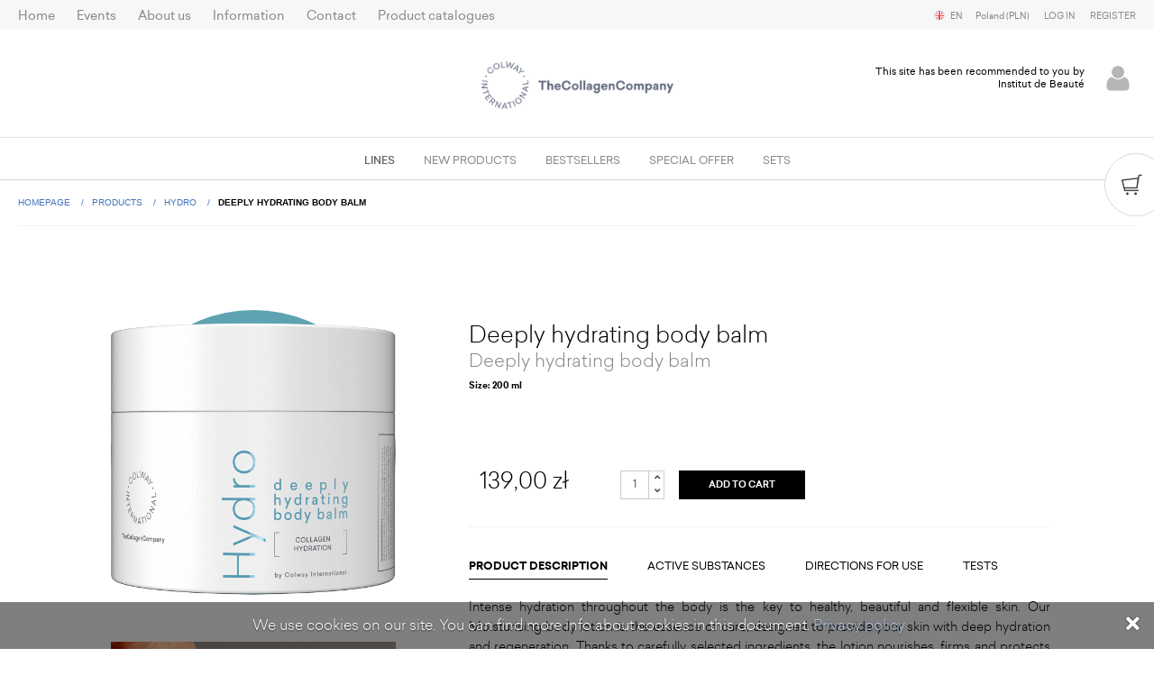

--- FILE ---
content_type: text/html; charset=utf-8
request_url: https://beaute.colwayinternational.com/shop/products/3/412,deeply-hydrating-body-balm.html
body_size: 101177
content:









<!DOCTYPE html>
<html lang="en">
    <head>
                                            <link href="https://use.fontawesome.com/releases/v5.7.2/css/all.css" media="screen,print" rel="stylesheet" type="text/css" integrity="sha384-fnmOCqbTlWIlj8LyTjo7mOUStjsKC4pOpQbqyi7RrhN7udi9RwhKkMHpvLbHG9Sr" crossorigin="anonymous" >
<link href="https://use.fontawesome.com/releases/v5.7.2/css/v4-shims.css" media="screen,print" rel="stylesheet" type="text/css" >
<link href="https://fonts.googleapis.com/css?family=Open+Sans:400,300,600,700,800&amp;subset=latin,latin-ext" media="screen,print" rel="stylesheet" type="text/css" >
<link href="https://dl0zixpt3mmg3.cloudfront.net/common-style.d4985397cefb0b8fe202.min.css" media="screen,print" rel="stylesheet" type="text/css" >
<link href="https://dl0zixpt3mmg3.cloudfront.net/icons.d4848e00673960475111.min.css" media="screen,print" rel="stylesheet" type="text/css" >
<link href="https://dl0zixpt3mmg3.cloudfront.net/frontend-style.98c16158f9a04f71f3ba.min.css" media="screen,print" rel="stylesheet" type="text/css" >
<link href="https://dl0zixpt3mmg3.cloudfront.net/style.acb410f71f46da751598.min.css" media="screen,print" rel="stylesheet" type="text/css" >
<link href="https://dl0zixpt3mmg3.cloudfront.net/print.426c8dce6684d832eb61.min.css" media="screen,print" rel="stylesheet" type="text/css" >
<link href="https://dl0zixpt3mmg3.cloudfront.net/shop-style.46ecc927a7192a0a0545.min.css" media="screen,print" rel="stylesheet" type="text/css" >
<link href="https://dl0zixpt3mmg3.cloudfront.net/images/favicon.1f91a58c621fc6b50a3e1757b629907d.png" rel="icon" type="image/png" sizes="32x32" >
            <meta name="og:type" content="website" >
<meta name="og:title" content="Deeply hydrating body balm" >
<meta name="og:site_name" content="Colway International" >
<meta name="og:description" content="Dokument bez tytułu



	

Intense hydration throughout the body is the key to healthy, beautiful and flexible skin. Our Moisturising body lotion is the essence of care, designed to provide…" >
<meta name="og:image" content="https://dye2yn2cjtlt0.cloudfront.net/[base64]?signature=7040b3a22244bf520fd1df66b38f18ac40c5c679610795ee0a7f86e62d926117" >
<meta name="og:locale" content="pl_PL" >
<meta name="og:locale:alternate" content="pl_PL,en_GB,it_IT,bg_BG,de_DE,fr_FR,lt_LT" >
<meta name="author" content="Colway International" >
<meta charset="utf-8">
<meta http-equiv="X-UA-Compatible" content="IE=edge" >
<meta name="viewport" content="width=device-width, initial-scale=1, minimum-scale=1, maximum-scale=1,user-scalable=0" >
<meta name="apple-mobile-web-app-title" content="Colway International" >
<meta name="application-name" content="Colway International" >
<meta name="msapplication-TileColor" content="#f8f8f8" >
<meta name="theme-color" content="#ffffff" >
<meta name="fb:admins" content="100002513435300" >
<meta name="fb:app_id" content="462599333903346" >
            <title>Deeply hydrating body balm - Products - Colway International</title>
            
            <script type="text/javascript" src="https://dl0zixpt3mmg3.cloudfront.net/polyfill.941b709f3762d3cf67fa.js"></script>
<script type="text/javascript" src="https://code.jquery.com/jquery-2.2.4.min.js"></script>
<script type="text/javascript">
    //<!--
    var IstructAppSettings = {"language":"en","region":"PL","locale":"pl_PL","localeAlt":"en-PL"};    //-->
</script>
<script type="text/javascript" src="https://dl0zixpt3mmg3.cloudfront.net/js/i18n/en-0b0c66b1.js"></script>
<script type="text/javascript" src="https://dl0zixpt3mmg3.cloudfront.net/common.3afbddfb07d210539fcd.js"></script>
<script type="text/javascript" src="https://dl0zixpt3mmg3.cloudfront.net/frontend.2e63bc64df0d4f662465.js"></script>
<script type="text/javascript">
    //<!--
    // -- append scripts start --    //-->
</script>
<script type="text/javascript">
    //<!--
    (function(w,d,s,l,i){w[l]=w[l]||[];w[l].push({'gtm.start':
        new Date().getTime(),event:'gtm.js'});var f=d.getElementsByTagName(s)[0],
    j=d.createElement(s),dl=l!='dataLayer'?'&l='+l:'';j.async=true;j.src=
    'https://www.googletagmanager.com/gtm.js?id='+i+dl;f.parentNode.insertBefore(j,f);
})(window,document,'script','dataLayer','GTM-K9GRQN7');    //-->
</script>
<script type="text/javascript">
    //<!--
    <!-- Facebook Pixel Code -->
    !function(f,b,e,v,n,t,s)
    {
        if(f.fbq)return;n=f.fbq=function(){n.callMethod?

        n.callMethod.apply(n,arguments):n.queue.push(arguments)};

        if(!f._fbq)f._fbq=n;n.push=n;n.loaded=!0;n.version='2.0';

        n.queue=[];t=b.createElement(e);t.async=!0;

        t.src=v;s=b.getElementsByTagName(e)[0];

        s.parentNode.insertBefore(t,s)}(window,document,'script','https://connect.facebook.net/en_US/fbevents.js');

    fbq('init', '378214030484385');
    fbq('track', 'PageView');
    //-->
</script>
<script type="text/javascript" src="https://dl0zixpt3mmg3.cloudfront.net/js/shop-lib.a425f042730a41ef6b5e.js"></script>
            <meta name="google-site-verification" content="Ew_uXMbLvVgZdIsCkPbXY9uEbflQVscpIaGF3-X9Ifw" />
            <meta name="facebook-domain-verification" content="8xvr0tbmmyr1cfhd7bw0l3nkwpvidp" />
            <script>(function(i,s,o,g,r,a,m){i['GoogleAnalyticsObject']=r;i[r]=i[r]||function(){(i[r].q=i[r].q||[]).push(arguments)},i[r].l=1*new Date();a=s.createElement(o),m=s.getElementsByTagName(o)[0];a.async=1;a.src=g;m.parentNode.insertBefore(a,m)})(window,document,'script','https://www.google-analytics.com/analytics.js','ga');ga('create', 'UA-86849169-1', 'auto');ga('create', '', 'auto', 'partnerTracker'); ga('partnerTracker.send', 'pageview');ga('send', 'pageview');</script>
            </head>
    <body >
        
        <noscript><iframe src="https://www.googletagmanager.com/ns.html?id=GTM-K9GRQN7"height="0" width="0" style="display:none;visibility:hidden"></iframe></noscript>
        <div>
                <script>
    window.fbAsyncInit = function() {
        FB.init({
            appId      : '462599333903346',
            xfbml      : true,
            version    : 'v2.2'
        });
    };

    (function(d, s, id){
        var js, fjs = d.getElementsByTagName(s)[0];
        if (d.getElementById(id)) {return;}
        js = d.createElement(s); js.id = id;
        js.src = "//connect.facebook.net/pl_PL/sdk.js";
        fjs.parentNode.insertBefore(js, fjs);
    }(document, 'script', 'facebook-jssdk'));
</script>
<div id="fb-root"></div>
    
            <div class="nav__overflow"></div>
        <header class="header--primary aligncenter">
            
    <nav class="menu--rwd">
    <div>
        <ul class="menu--rwd__auth">
            
            <li>
            <a href="/login.html" class="header__logout">
                Log in
            </a>
        </li>
        <li>
            <a href="/register.html" class="header__logout">
                Register
            </a>
        </li>
                        <li class="menu--rwd__upgrade"></li>
        </ul>
        <ul class="menu--rwd__category">
    
        
        
                            
        <li  class="active">
            <a href="/shop/categories/lines,2,1.html" title="">
                Lines
            </a>

                            <ul>
            
        
        
        <li >
            <a href="/shop/categories/special-care,52,1.html" title="">
                Special Care
            </a>
        </li>
            
        
        
        <li >
            <a href="/shop/categories/native-collagens,9,1.html" title="">
                Native Collagens
            </a>
        </li>
            
        
        
        <li >
            <a href="/shop/categories/antiage,5,1.html" title="">
                AntiAge
            </a>
        </li>
            
        
                            
        <li  class="active">
            <a href="/shop/categories/hydro,3,1.html" title="">
                Hydro
            </a>
        </li>
            
        
        
        <li >
            <a href="/shop/categories/supplements,43,1.html" title="">
                Supplements
            </a>
        </li>
            
        
        
        <li >
            <a href="/shop/categories/force-for-men,12,1.html" title="">
                Force for Men
            </a>
        </li>
            
        
        
        <li >
            <a href="/shop/categories/baby-care,7,1.html" title="">
                Baby Care
            </a>
        </li>
    </ul>

                    </li>
    
        
        
        
        <li >
            <a href="/shop/categories/new-products,16,1.html" title="">
                New products
            </a>

                    </li>
    
        
        
        
        <li >
            <a href="/shop/categories/bestsellers,15,1.html" title="">
                Bestsellers
            </a>

                    </li>
    
        
        
        
        <li >
            <a href="/shop/categories/special-offer,17,1.html" title="">
                Special offer
            </a>

                    </li>
    
        
        
        
        <li >
            <a href="/shop/categories/sets,59,1.html" title="">
                SETS
            </a>

                    </li>
    </ul>

        <ul class="menu--rwd__primary">
    
        
        
        
        <li >
            <a href="/index.html" title="Home">
                Home
            </a>

                    </li>
    
        
        
        
        <li >
            <a href="/trainings/events/index.html" title="Events">
                Events
            </a>

                            <ul>
            
        
        
        <li >
            <a href="/trainings/events/list.html" title="Events list">
                Events list
            </a>
        </li>
            
        
        
        <li >
            <a href="/trainings/orders/tickets.html" title="Unassigned tickets">
                Unassigned tickets
            </a>
        </li>
    </ul>

                    </li>
    
        
        
        
        <li >
            <a href="/pages/about-us,174.html?__language=en" title="About us">
                About us
            </a>

                            <ul>
            
        
        
        <li >
            <a href="/pages/about-us,209.html?__language=en" title="About us">
                About us
            </a>
        </li>
            
        
        
        <li >
            <a href="/pages/our-story,205.html?__language=en" title="Our story">
                Our story
            </a>
        </li>
            
        
        
        <li >
            <a href="/pages/colway-international-product-quality,243.html?__language=en" title="Colway International product quality">
                Colway International product quality
            </a>
        </li>
    </ul>

                    </li>
    
        
        
        
        <li >
            <a href="/news.html" title="Information ">
                Information
            </a>

                            <ul>
            
        
        
        <li >
            <a href="/news/categories/aktualnosci,2,1.html" title="Information">
                Information
            </a>
        </li>
            
        
        
        <li >
            <a href="/pages/blog,315.html?__language=en" title="Blog">
                Blog
            </a>
        </li>
            
        
        
        <li >
            <a href="/faq.html" title="FAQ">
                FAQ
            </a>
        </li>
    </ul>

                    </li>
    
        
        
        
        <li >
            <a href="/contact.html" title="Contact">
                Contact
            </a>

                    </li>
    
        
        
        
        <li >
            <a href="/pages/product-catalogues,279.html?__language=en" title="Product catalogues">
                Product catalogues
            </a>

                            <ul>
            
        
        
        <li >
            <a href="/pages/cosmetics-catalogue,265.html?__language=en" title="Cosmetics catalogue">
                Cosmetics catalogue
            </a>
        </li>
    </ul>

                    </li>
    </ul>

        <ul class="menu--rwd__lang">
    <li>
        <span class="flags--container"><i class="flags flags-en"></i></span> EN

        <ul>
                            <li>
                    <a rel="langchange" href="/language/change-pl"
                       title="polski">
                        <span class="flags--container"><i class="flags flags-pl"></i></span> PL
                    </a>
                </li>
                            <li class="active">
                    <a rel="langchange" href="/language/change-en"
                       title="English">
                        <span class="flags--container"><i class="flags flags-en"></i></span> EN
                    </a>
                </li>
                            <li>
                    <a rel="langchange" href="/language/change-it"
                       title="italiano">
                        <span class="flags--container"><i class="flags flags-it"></i></span> IT
                    </a>
                </li>
                            <li>
                    <a rel="langchange" href="/language/change-de"
                       title="Deutsch">
                        <span class="flags--container"><i class="flags flags-de"></i></span> DE
                    </a>
                </li>
                            <li>
                    <a rel="langchange" href="/language/change-cs"
                       title="čeština">
                        <span class="flags--container"><i class="flags flags-cs"></i></span> CS
                    </a>
                </li>
                            <li>
                    <a rel="langchange" href="/language/change-fr"
                       title="français">
                        <span class="flags--container"><i class="flags flags-fr"></i></span> FR
                    </a>
                </li>
                            <li>
                    <a rel="langchange" href="/language/change-ru"
                       title="русский">
                        <span class="flags--container"><i class="flags flags-ru"></i></span> RU
                    </a>
                </li>
                            <li>
                    <a rel="langchange" href="/language/change-bg"
                       title="български">
                        <span class="flags--container"><i class="flags flags-bg"></i></span> BG
                    </a>
                </li>
                            <li>
                    <a rel="langchange" href="/language/change-uk"
                       title="українська">
                        <span class="flags--container"><i class="flags flags-uk"></i></span> UK
                    </a>
                </li>
                            <li>
                    <a rel="langchange" href="/language/change-hu"
                       title="magyar">
                        <span class="flags--container"><i class="flags flags-hu"></i></span> HU
                    </a>
                </li>
                            <li>
                    <a rel="langchange" href="/language/change-es"
                       title="español">
                        <span class="flags--container"><i class="flags flags-es"></i></span> ES
                    </a>
                </li>
                            <li>
                    <a rel="langchange" href="/language/change-lt"
                       title="lietuvių">
                        <span class="flags--container"><i class="flags flags-lt"></i></span> LT
                    </a>
                </li>
            
        </ul>
    </li>
    <li>
        <span>
            Poland
            (PLN)
        </span>
        <ul>
                            <li  class="active">
                    <a rel="zonechange" href="/zone/2/set.html"
                       title="Poland (PLN)">
                        Poland
                        (PLN)
                    </a>
                </li>
                            <li >
                    <a rel="zonechange" href="/zone/3/set.html"
                       title="United Kingdom (GBP)">
                        United Kingdom
                        (GBP)
                    </a>
                </li>
                            <li >
                    <a rel="zonechange" href="/zone/4/set.html"
                       title="Austria (EUR)">
                        Austria
                        (EUR)
                    </a>
                </li>
                            <li >
                    <a rel="zonechange" href="/zone/5/set.html"
                       title="Italy (EUR)">
                        Italy
                        (EUR)
                    </a>
                </li>
                            <li >
                    <a rel="zonechange" href="/zone/6/set.html"
                       title="Czech Republic (CZK)">
                        Czech Republic
                        (CZK)
                    </a>
                </li>
                            <li >
                    <a rel="zonechange" href="/zone/8/set.html"
                       title="Germany (EUR)">
                        Germany
                        (EUR)
                    </a>
                </li>
                            <li >
                    <a rel="zonechange" href="/zone/9/set.html"
                       title="Slovakia (EUR)">
                        Slovakia
                        (EUR)
                    </a>
                </li>
                            <li >
                    <a rel="zonechange" href="/zone/10/set.html"
                       title="France (EUR)">
                        France
                        (EUR)
                    </a>
                </li>
                            <li >
                    <a rel="zonechange" href="/zone/11/set.html"
                       title="Ireland (EUR)">
                        Ireland
                        (EUR)
                    </a>
                </li>
                            <li >
                    <a rel="zonechange" href="/zone/13/set.html"
                       title="Bulgaria (EUR)">
                        Bulgaria
                        (EUR)
                    </a>
                </li>
                            <li >
                    <a rel="zonechange" href="/zone/14/set.html"
                       title="Spain (EUR)">
                        Spain
                        (EUR)
                    </a>
                </li>
                            <li >
                    <a rel="zonechange" href="/zone/16/set.html"
                       title="Lithuania (EUR)">
                        Lithuania
                        (EUR)
                    </a>
                </li>
                            <li >
                    <a rel="zonechange" href="/zone/17/set.html"
                       title="Belgium (EUR)">
                        Belgium
                        (EUR)
                    </a>
                </li>
                            <li >
                    <a rel="zonechange" href="/zone/18/set.html"
                       title="Netherlands (EUR)">
                        Netherlands
                        (EUR)
                    </a>
                </li>
                            <li >
                    <a rel="zonechange" href="/zone/19/set.html"
                       title="Luxembourg (EUR)">
                        Luxembourg
                        (EUR)
                    </a>
                </li>
                            <li >
                    <a rel="zonechange" href="/zone/20/set.html"
                       title="Sweden (EUR)">
                        Sweden
                        (EUR)
                    </a>
                </li>
                            <li >
                    <a rel="zonechange" href="/zone/21/set.html"
                       title="Estonia (EUR)">
                        Estonia
                        (EUR)
                    </a>
                </li>
                            <li >
                    <a rel="zonechange" href="/zone/22/set.html"
                       title="Latvia (EUR)">
                        Latvia
                        (EUR)
                    </a>
                </li>
                            <li >
                    <a rel="zonechange" href="/zone/23/set.html"
                       title="Hungary (EUR)">
                        Hungary
                        (EUR)
                    </a>
                </li>
                            <li >
                    <a rel="zonechange" href="/zone/24/set.html"
                       title="Cyprus (EUR)">
                        Cyprus
                        (EUR)
                    </a>
                </li>
                            <li >
                    <a rel="zonechange" href="/zone/25/set.html"
                       title="Denmark (EUR)">
                        Denmark
                        (EUR)
                    </a>
                </li>
                            <li >
                    <a rel="zonechange" href="/zone/26/set.html"
                       title="Finland (EUR)">
                        Finland
                        (EUR)
                    </a>
                </li>
                            <li >
                    <a rel="zonechange" href="/zone/27/set.html"
                       title="Greece (EUR)">
                        Greece
                        (EUR)
                    </a>
                </li>
                            <li >
                    <a rel="zonechange" href="/zone/28/set.html"
                       title="Croatia (EUR)">
                        Croatia
                        (EUR)
                    </a>
                </li>
                            <li >
                    <a rel="zonechange" href="/zone/29/set.html"
                       title="Malta (EUR)">
                        Malta
                        (EUR)
                    </a>
                </li>
                            <li >
                    <a rel="zonechange" href="/zone/30/set.html"
                       title="Portugal (EUR)">
                        Portugal
                        (EUR)
                    </a>
                </li>
                            <li >
                    <a rel="zonechange" href="/zone/31/set.html"
                       title="Romania (EUR)">
                        Romania
                        (EUR)
                    </a>
                </li>
                            <li >
                    <a rel="zonechange" href="/zone/32/set.html"
                       title="Slovenia (EUR)">
                        Slovenia
                        (EUR)
                    </a>
                </li>
                    </ul>
    </li>
</ul>
    </div>
</nav>

<div class="wrapper--full pr">
        <div class="nav--top">

                    <nav class="nav--primary">
    <ul class="nav--primary__list">
        
            
            
            
            
            <li  class="nav--primary__item">
                <a href="/index.html" title="Home">
                    Home
                </a>

                            </li>
        
            
            
                                        
            
            <li  class="nav--primary__item submenu">
                <a href="/trainings/events/index.html" title="Events">
                    Events
                </a>

                                    <ul>
            
        
        <li role="presentation" >
                            <a href="/trainings/events/list.html" title="Events list">
                    Events list
                </a>
                    </li>
            
        
        <li role="presentation" >
                            <a href="/trainings/orders/tickets.html" title="Unassigned tickets">
                    Unassigned tickets
                </a>
                    </li>
    </ul>

                            </li>
        
            
            
                                        
            
            <li  class="nav--primary__item submenu">
                <a href="/pages/about-us,174.html?__language=en" title="About us">
                    About us
                </a>

                                    <ul>
            
        
        <li role="presentation" >
                            <a href="/pages/about-us,209.html?__language=en" title="About us">
                    About us
                </a>
                    </li>
            
        
        <li role="presentation" >
                            <a href="/pages/our-story,205.html?__language=en" title="Our story">
                    Our story
                </a>
                    </li>
            
        
        <li role="presentation" >
                            <a href="/pages/colway-international-product-quality,243.html?__language=en" title="Colway International product quality">
                    Colway International product quality
                </a>
                    </li>
    </ul>

                            </li>
        
            
            
                                        
            
            <li  class="nav--primary__item submenu">
                <a href="/news.html" title="Information ">
                    Information 
                </a>

                                    <ul>
            
        
        <li role="presentation" >
                            <a href="/news/categories/aktualnosci,2,1.html" title="Information">
                    Information
                </a>
                    </li>
            
        
        <li role="presentation" >
                            <a href="/pages/blog,315.html?__language=en" title="Blog">
                    Blog
                </a>
                    </li>
            
        
        <li role="presentation" >
                            <a href="/faq.html" title="FAQ">
                    FAQ
                </a>
                    </li>
    </ul>

                            </li>
        
            
            
            
            
            <li  class="nav--primary__item">
                <a href="/contact.html" title="Contact">
                    Contact
                </a>

                            </li>
        
            
            
                                        
            
            <li  class="nav--primary__item submenu">
                <a href="/pages/product-catalogues,279.html?__language=en" title="Product catalogues">
                    Product catalogues
                </a>

                                    <ul>
            
        
        <li role="presentation" >
                            <a href="/pages/cosmetics-catalogue,265.html?__language=en" title="Cosmetics catalogue">
                    Cosmetics catalogue
                </a>
                    </li>
    </ul>

                            </li>
            </ul>
</nav>

        
        

        <div class="header__navbar__right right">
            <nav class="nav--language nav--dropdown">
    <ul>
        <li class="nav--language__item nav--dropdown__item">
            <span class="flags--container"><i class="flags flags-en"></i></span>  EN

            <ul>
                                    <li>
                        <a href="/language/change-pl"
                           title="polski">
                            <span class="flags--container"><i class="flags flags-pl"></i></span> PL
                        </a>
                    </li>
                                    <li class="active">
                        <a href="/language/change-en"
                           title="English">
                            <span class="flags--container"><i class="flags flags-en"></i></span> EN
                        </a>
                    </li>
                                    <li>
                        <a href="/language/change-it"
                           title="italiano">
                            <span class="flags--container"><i class="flags flags-it"></i></span> IT
                        </a>
                    </li>
                                    <li>
                        <a href="/language/change-de"
                           title="Deutsch">
                            <span class="flags--container"><i class="flags flags-de"></i></span> DE
                        </a>
                    </li>
                                    <li>
                        <a href="/language/change-cs"
                           title="čeština">
                            <span class="flags--container"><i class="flags flags-cs"></i></span> CS
                        </a>
                    </li>
                                    <li>
                        <a href="/language/change-fr"
                           title="français">
                            <span class="flags--container"><i class="flags flags-fr"></i></span> FR
                        </a>
                    </li>
                                    <li>
                        <a href="/language/change-ru"
                           title="русский">
                            <span class="flags--container"><i class="flags flags-ru"></i></span> RU
                        </a>
                    </li>
                                    <li>
                        <a href="/language/change-bg"
                           title="български">
                            <span class="flags--container"><i class="flags flags-bg"></i></span> BG
                        </a>
                    </li>
                                    <li>
                        <a href="/language/change-uk"
                           title="українська">
                            <span class="flags--container"><i class="flags flags-uk"></i></span> UK
                        </a>
                    </li>
                                    <li>
                        <a href="/language/change-hu"
                           title="magyar">
                            <span class="flags--container"><i class="flags flags-hu"></i></span> HU
                        </a>
                    </li>
                                    <li>
                        <a href="/language/change-es"
                           title="español">
                            <span class="flags--container"><i class="flags flags-es"></i></span> ES
                        </a>
                    </li>
                                    <li>
                        <a href="/language/change-lt"
                           title="lietuvių">
                            <span class="flags--container"><i class="flags flags-lt"></i></span> LT
                        </a>
                    </li>
                
            </ul>
        </li>
    </ul>
</nav>

                            <nav class="nav--currency nav--dropdown">
    <ul>
        <li class="nav--dropdown__item">
            <span>
                Poland (PLN)
            </span>
            <ul>
                                    <li  class="active">
                        <a rel="zonechange" href="/zone/2/set.html"
                           title="Poland (PLN)">
                            Poland (PLN)
                        </a>
                    </li>
                                    <li >
                        <a rel="zonechange" href="/zone/3/set.html"
                           title="United Kingdom (GBP)">
                            United Kingdom (GBP)
                        </a>
                    </li>
                                    <li >
                        <a rel="zonechange" href="/zone/4/set.html"
                           title="Austria (EUR)">
                            Austria (EUR)
                        </a>
                    </li>
                                    <li >
                        <a rel="zonechange" href="/zone/5/set.html"
                           title="Italy (EUR)">
                            Italy (EUR)
                        </a>
                    </li>
                                    <li >
                        <a rel="zonechange" href="/zone/6/set.html"
                           title="Czech Republic (CZK)">
                            Czech Republic (CZK)
                        </a>
                    </li>
                                    <li >
                        <a rel="zonechange" href="/zone/8/set.html"
                           title="Germany (EUR)">
                            Germany (EUR)
                        </a>
                    </li>
                                    <li >
                        <a rel="zonechange" href="/zone/9/set.html"
                           title="Slovakia (EUR)">
                            Slovakia (EUR)
                        </a>
                    </li>
                                    <li >
                        <a rel="zonechange" href="/zone/10/set.html"
                           title="France (EUR)">
                            France (EUR)
                        </a>
                    </li>
                                    <li >
                        <a rel="zonechange" href="/zone/11/set.html"
                           title="Ireland (EUR)">
                            Ireland (EUR)
                        </a>
                    </li>
                                    <li >
                        <a rel="zonechange" href="/zone/13/set.html"
                           title="Bulgaria (EUR)">
                            Bulgaria (EUR)
                        </a>
                    </li>
                                    <li >
                        <a rel="zonechange" href="/zone/14/set.html"
                           title="Spain (EUR)">
                            Spain (EUR)
                        </a>
                    </li>
                                    <li >
                        <a rel="zonechange" href="/zone/16/set.html"
                           title="Lithuania (EUR)">
                            Lithuania (EUR)
                        </a>
                    </li>
                                    <li >
                        <a rel="zonechange" href="/zone/17/set.html"
                           title="Belgium (EUR)">
                            Belgium (EUR)
                        </a>
                    </li>
                                    <li >
                        <a rel="zonechange" href="/zone/18/set.html"
                           title="Netherlands (EUR)">
                            Netherlands (EUR)
                        </a>
                    </li>
                                    <li >
                        <a rel="zonechange" href="/zone/19/set.html"
                           title="Luxembourg (EUR)">
                            Luxembourg (EUR)
                        </a>
                    </li>
                                    <li >
                        <a rel="zonechange" href="/zone/20/set.html"
                           title="Sweden (EUR)">
                            Sweden (EUR)
                        </a>
                    </li>
                                    <li >
                        <a rel="zonechange" href="/zone/21/set.html"
                           title="Estonia (EUR)">
                            Estonia (EUR)
                        </a>
                    </li>
                                    <li >
                        <a rel="zonechange" href="/zone/22/set.html"
                           title="Latvia (EUR)">
                            Latvia (EUR)
                        </a>
                    </li>
                                    <li >
                        <a rel="zonechange" href="/zone/23/set.html"
                           title="Hungary (EUR)">
                            Hungary (EUR)
                        </a>
                    </li>
                                    <li >
                        <a rel="zonechange" href="/zone/24/set.html"
                           title="Cyprus (EUR)">
                            Cyprus (EUR)
                        </a>
                    </li>
                                    <li >
                        <a rel="zonechange" href="/zone/25/set.html"
                           title="Denmark (EUR)">
                            Denmark (EUR)
                        </a>
                    </li>
                                    <li >
                        <a rel="zonechange" href="/zone/26/set.html"
                           title="Finland (EUR)">
                            Finland (EUR)
                        </a>
                    </li>
                                    <li >
                        <a rel="zonechange" href="/zone/27/set.html"
                           title="Greece (EUR)">
                            Greece (EUR)
                        </a>
                    </li>
                                    <li >
                        <a rel="zonechange" href="/zone/28/set.html"
                           title="Croatia (EUR)">
                            Croatia (EUR)
                        </a>
                    </li>
                                    <li >
                        <a rel="zonechange" href="/zone/29/set.html"
                           title="Malta (EUR)">
                            Malta (EUR)
                        </a>
                    </li>
                                    <li >
                        <a rel="zonechange" href="/zone/30/set.html"
                           title="Portugal (EUR)">
                            Portugal (EUR)
                        </a>
                    </li>
                                    <li >
                        <a rel="zonechange" href="/zone/31/set.html"
                           title="Romania (EUR)">
                            Romania (EUR)
                        </a>
                    </li>
                                    <li >
                        <a rel="zonechange" href="/zone/32/set.html"
                           title="Slovenia (EUR)">
                            Slovenia (EUR)
                        </a>
                    </li>
                            </ul>
        </li>
    </ul>
</nav>            
                            <nav class="nav--small">
    <ul class="ul-clear">
        
            <li>
            <a href="/login.html" class="header__logout">
                Log in
            </a>
        </li>
        <li>
            <a href="/register.html" class="header__logout">
                Register
            </a>
        </li>
                </ul>
</nav>                    </div>
    </div>

    
    <div class="oh header--primary__logo">
        <a href="/index.html" title="">
            <img  alt="Colway International" src="https://dye2yn2cjtlt0.cloudfront.net/eyJidWNrZXQiOiI3MDA5NzM1MjU4NTktaXN0cnVjdC1hc3NldHMiLCJrZXkiOiJpbWFnZXNcL2xvZ28uNmU1ZDg2NmM2YmE4YjY5MGMxZTQzNzY1MTQ2MGJiZDcucG5nIiwiZWRpdHMiOnsid2VicCI6eyJxdWFsaXR5Ijo4NX19fQ==?signature=dd688bf68232e788c136cd05759fe0100e3f2684628292266e5d84c3dc160e01" srcset="https://dye2yn2cjtlt0.cloudfront.net/eyJidWNrZXQiOiI3MDA5NzM1MjU4NTktaXN0cnVjdC1hc3NldHMiLCJrZXkiOiJpbWFnZXNcL2xvZ28uNmU1ZDg2NmM2YmE4YjY5MGMxZTQzNzY1MTQ2MGJiZDcucG5nIiwiZWRpdHMiOnsid2VicCI6eyJxdWFsaXR5Ijo4NX19fQ==?signature=dd688bf68232e788c136cd05759fe0100e3f2684628292266e5d84c3dc160e01 2x, https://dye2yn2cjtlt0.cloudfront.net/[base64]?signature=a9e03e20f2ad8b45826eb71951e0dcfeccb7d9133e38e89bbc33deb7152cc6a4 1x" />
        </a>
    </div>

    

    <a href="#nav--mobile--primary" class="nav--mobile"><i class="icon icon--menu"></i></a>

    
    
            <div class="header__user right">
            <div class="header__user__avatar right">
                <img src="https://dye2yn2cjtlt0.cloudfront.net/[base64]?signature=1b63813235ae92e825d16a6108304f2b2d7b92698aa3000f938d3c26e9918525" alt="Institut de Beauté"/>
            </div>
            <div class=" prxl">

                    <p class="header__user__name alignright">
                        This site has been recommended to you by
                    </p>

                    <p class="header__user__url alignright">
                        Institut de Beauté
                    </p>

                                </div>

        </div>
        
</div>

    <div class="header__navbar">
    <nav>
        <ul class="nav--subcontent">
                                            
                                                    
                
                                                    
                <li  class="nav--subcontent__item submenu active">
                    <a href="/shop/categories/lines,2,1.html" title="">
                        Lines
                    </a>

                                            
    
<div class="nav--subcontent__content nav--subcontent__content--full">
    <div class="wrapper">
        <div class="nav--subcontent__special">
            
        </div>
                    <div class="nav--subcontent__all">
                <a href="/shop.html" title="View all products">View all products <i class="icon icon--arrow-more"></i></a>
            </div>
                <div class="nav--subcontent__left cf">
            
                
                
                                <ul  class="nav--subcontent__list">
                    <li class="nav--subcontent__title">
                        <a href="/shop/categories/special-care,52,1.html" title="">
                            Special Care
                                                                                            <img  alt="New" src="https://dye2yn2cjtlt0.cloudfront.net/eyJidWNrZXQiOiI3MDA5NzM1MjU4NTktaXN0cnVjdC1hc3NldHMiLCJrZXkiOiJpbWFnZXNcL25vd29zYy1lbi41ZDJjYTgwNzE3N2Y5YmNmZTI5NWZhZDVkYThiMjdhMi5wbmciLCJlZGl0cyI6eyJ3ZWJwIjp7InF1YWxpdHkiOjg1fX19?signature=088ce9a3063ac76a76d7f25428b09fd3382ec598b0015e6614527eac998250e8" class="new-tax" />
                                                    </a>
                    </li>

                                            <li>
                            <a href="/shop/products/52/648,good-night-skin-drops-face-serum.html" title="">
                                Good night skin drops face serum
                            </a>
                        </li>
                                            <li>
                            <a href="/shop/products/52/620,natural-balance-face-cream.html" title="">
                                Natural balance - face cream
                            </a>
                        </li>
                                            <li>
                            <a href="/shop/products/52/435,double-c-glow-skin-drops.html" title="">
                                Double C Glow skin drops
                            </a>
                        </li>
                                            <li>
                            <a href="/shop/products/52/784,skin-protect-spf-50.html" title="">
                                Skin protect SPF 50
                            </a>
                        </li>
                                    </ul>
            
                
                
                                <ul  class="nav--subcontent__list">
                    <li class="nav--subcontent__title">
                        <a href="/shop/categories/native-collagens,9,1.html" title="">
                            Native Collagens
                                                    </a>
                    </li>

                                            <li>
                            <a href="/shop/products/9/845,native-collagen-pure.html" title="">
                                Native Collagen PURE
                            </a>
                        </li>
                                            <li>
                            <a href="/shop/products/9/846,native-collagen-gold.html" title="">
                                Native Collagen GOLD
                            </a>
                        </li>
                                            <li>
                            <a href="/shop/products/9/863,native-collagen-dna.html" title="">
                                Native Collagen DNA
                            </a>
                        </li>
                                    </ul>
            
                
                
                                <ul  class="nav--subcontent__list">
                    <li class="nav--subcontent__title">
                        <a href="/shop/categories/antiage,5,1.html" title="">
                            AntiAge
                                                    </a>
                    </li>

                                            <li>
                            <a href="/shop/products/5/749,skin-lift-lifting-ampoules.html" title="">
                                Skin lift  - Lifting ampoules
                            </a>
                        </li>
                                            <li>
                            <a href="/shop/products/5/439,masterpiece-of-eye-contour.html" title="">
                                Masterpiece of eye contour
                            </a>
                        </li>
                                            <li>
                            <a href="/shop/products/5/839,rejuvenating-face-cream.html" title="">
                                Rejuvenating Face Cream
                            </a>
                        </li>
                                            <li>
                            <a href="/shop/products/5/918,ekspresowa-maska-liftingujaca.html" title="">
                                Ekspresowa maska liftingująca
                            </a>
                        </li>
                                            <li>
                            <a href="/shop/products/5/413,body-sculpting-and-firming-serum.html" title="">
                                Body sculpting and firming serum
                            </a>
                        </li>
                                    </ul>
            
                
                
                                                                    <ul  class="nav--subcontent__list active">
                    <li class="nav--subcontent__title">
                        <a href="/shop/categories/hydro,3,1.html" title="">
                            Hydro
                                                    </a>
                    </li>

                                            <li>
                            <a href="/shop/products/3/412,deeply-hydrating-body-balm.html" title="">
                                Deeply hydrating body balm
                            </a>
                        </li>
                                            <li>
                            <a href="/shop/products/3/662,exfoliating-mask.html" title="">
                                Exfoliating mask
                            </a>
                        </li>
                                            <li>
                            <a href="/shop/products/3/673,hair-shampoo-with-collagen.html" title="">
                                Hair shampoo with collagen
                            </a>
                        </li>
                                            <li>
                            <a href="/shop/products/3/674,hair-conditioner-with-collagen.html" title="">
                                Hair conditioner with collagen
                            </a>
                        </li>
                                            <li>
                            <a href="/shop/products/3/906,mini-nawilzajacy-balsam-do-ciala.html" title="">
                                MINI - Nawilżający balsam do ciała
                            </a>
                        </li>
                                            <li>
                            <a href="/shop/products/3/406,collagen-lip-care.html" title="">
                                Collagen lip care
                            </a>
                        </li>
                                            <li>
                            <a href="/shop/products/3/419,delicate-foaming-face-wash.html" title="">
                                Delicate foaming face wash
                            </a>
                        </li>
                                            <li>
                            <a href="/shop/products/3/647,micellar-water-with-collagen.html" title="">
                                Micellar water with collagen
                            </a>
                        </li>
                                            <li>
                            <a href="/shop/products/3/857,intensive-moisture-face-cream.html" title="">
                                Intensive moisture face cream
                            </a>
                        </li>
                                    </ul>
            
                
                
                                <ul  class="nav--subcontent__list">
                    <li class="nav--subcontent__title">
                        <a href="/shop/categories/supplements,43,1.html" title="">
                            Supplements
                                                    </a>
                    </li>

                                            <li>
                            <a href="/shop/products/43/938,collagen-drink-beauty-active.html" title="">
                                Collagen Drink Beauty&Active
                            </a>
                        </li>
                                            <li>
                            <a href="/shop/products/43/939,collmove-dietary-supplement.html" title="">
                                CollMove - dietary supplement
                            </a>
                        </li>
                                            <li>
                            <a href="/shop/products/43/919,vitaminum-b-complex.html" title="">
                                vitaminum B Complex
                            </a>
                        </li>
                                            <li>
                            <a href="/shop/products/43/848,xshot.html" title="">
                                Xshot
                            </a>
                        </li>
                                            <li>
                            <a href="/shop/products/43/851,zestaw-collaceina-immune-2-1.html" title="">
                                Zestaw Collaceina Immune 2+1
                            </a>
                        </li>
                                            <li>
                            <a href="/shop/products/43/835,collaceina-immune.html" title="">
                                Collaceina Immune
                            </a>
                        </li>
                                            <li>
                            <a href="/shop/products/43/836,vitaminum-d-k.html" title="">
                                vitaminum D+K
                            </a>
                        </li>
                                            <li>
                            <a href="/shop/products/43/557,set-vitamin-c-with-collagen-2-1.html" title="">
                                Set - Vitamin C with collagen - 2 +1
                            </a>
                        </li>
                                            <li>
                            <a href="/shop/products/43/655,vitamin-c-olway-with-collagen.html" title="">
                                Vitamin C - olway  with collagen
                            </a>
                        </li>
                                            <li>
                            <a href="/shop/products/43/764,colgenium.html" title="">
                                Colgenium
                            </a>
                        </li>
                                            <li>
                            <a href="/shop/products/43/457,colamid.html" title="">
                                ColamiD
                            </a>
                        </li>
                                            <li>
                            <a href="/shop/products/43/409,collup.html" title="">
                                CollUp
                            </a>
                        </li>
                                            <li>
                            <a href="/shop/products/43/407,slimcol.html" title="">
                                SlimCol
                            </a>
                        </li>
                                            <li>
                            <a href="/shop/products/43/663,set-magnesium-complex-2-1.html" title="">
                                Set - Magnesium Complex 2+1
                            </a>
                        </li>
                                            <li>
                            <a href="/shop/products/43/458,magnesium-complex.html" title="">
                                Magnesium Complex
                            </a>
                        </li>
                                            <li>
                            <a href="/shop/products/43/783,synbiocol.html" title="">
                                SynbioCol
                            </a>
                        </li>
                                            <li>
                            <a href="/shop/products/43/630,colmega.html" title="">
                                Colmega
                            </a>
                        </li>
                                            <li>
                            <a href="/shop/products/43/517,lunacol.html" title="">
                                LunaCol
                            </a>
                        </li>
                                    </ul>
            
                
                
                                <ul  class="nav--subcontent__list">
                    <li class="nav--subcontent__title">
                        <a href="/shop/categories/force-for-men,12,1.html" title="">
                            Force for Men
                                                    </a>
                    </li>

                                            <li>
                            <a href="/shop/products/12/108,refreshing-body-shower-gel.html" title="">
                                Refreshing body  shower gel
                            </a>
                        </li>
                                    </ul>
            
                
                
                                <ul  class="nav--subcontent__list">
                    <li class="nav--subcontent__title">
                        <a href="/shop/categories/baby-care,7,1.html" title="">
                            Baby Care
                                                    </a>
                    </li>

                                            <li>
                            <a href="/shop/products/7/399,baby-wash-gel.html" title="">
                                Baby wash gel
                            </a>
                        </li>
                                    </ul>
                    </div>

        <div class="nav--subcontent__boxes">
            <div class="nav--subcontent__box col-xs-8">
                
            </div>
            <div class=" nav--subcontent__box col-xs-8">
                
            </div>
            <div class="nav--subcontent__box col-xs-8">
                
            </div>
        </div>
    </div>
</div>

                                    </li>
                                            
                
                
                
                <li  class="nav--subcontent__item">
                    <a href="/shop/categories/new-products,16,1.html" title="">
                        New products
                    </a>

                                    </li>
                                            
                
                
                
                <li  class="nav--subcontent__item">
                    <a href="/shop/categories/bestsellers,15,1.html" title="">
                        Bestsellers
                    </a>

                                    </li>
                                            
                
                
                
                <li  class="nav--subcontent__item">
                    <a href="/shop/categories/special-offer,17,1.html" title="">
                        Special offer
                    </a>

                                    </li>
                                            
                
                
                
                <li  class="nav--subcontent__item">
                    <a href="/shop/categories/sets,59,1.html" title="">
                        SETS
                    </a>

                                    </li>
                    </ul>
    </nav>
</div>

        </header>
    
        
                        <section>
    <div class="wrapper--full">
        <div class="breadcrumbs">
            <ul class="cf">
                                <li>
                    <a href="/index.html" title="Strona główna">
                Homepage
            </a>
            </li>
                <li>
                    <a href="/shop.html" title="Products">
                Products
            </a>
            </li>
                <li>
                    <a href="/shop/categories/hydro,3,1.html" title="">
                Hydro
            </a>
            </li>
                            <li class="active">
                    <span>
                Deeply hydrating body balm
            </span>
            </li>

            </ul>
        </div>
    </div>
</section>
            
            <div class="wrapper">
                                </div>
    
                <div class="basket js-basket floating-basket">
    <script id="asidebasket-item-template" type="text/x-handlebars-template">
        <li class="basket__item" data-itemid="{{id}}">
            <div class="basket__counter">
                <div class="col-xs-3 ph0 ptxxs">
                    {{#if editable}}
                    <span class="basket__counter__decrease"> - </span>
                    <span class="basket__counter__increase"> + </span>
                    {{/if}}
                </div>

                <div class="phxxs col-xs-19">
                    <div class="border--bottom oh pbxs mbxs">
                        <p class="left">
                            <a href="{{ url }}" class="font--xs font--regular">{{ name }}</a>
                        </p>

                        <p class="basket__counter__summary right font--xs font--regular">
                            <span class="basket__item__quantity" data-quantity="{{quantity}}">
                                {{quantityFormatted}}
                            </span>x {{ priceFormatted.brutto }}
                        </p>

                        {{#if showPoints}}
                        <p class="alignright clear ">
                            <span class="product__points font--xs font--teal right">{{{  priceFormatted.points }}}</span>
                        </p>
                        {{/if}}
                    </div>
                </div>

                <div class="col-xs-2 ph0 alignright">
                    {{#if removable}}
                    <a href="" title="Remove" class="basket__remove font--m"><i class="icon icon--close"></i></a>
                    {{/if}}
                </div>
            </div>
        </li>
    </script>
    <script id="asidebasket-no-items-template" type="text/x-handlebars-template">
        <li class="text-muted small text-center">Your basket is empty</li>
    </script>

    <div class="basket__sh">
        <i class="icon icon--shop"></i>
        <span class="basket__quantity">
            <i class="fa fa-refresh fa-spin"></i>
        </span>
    </div>
    <div class="basket__content">
        <a href="#" class="basket__content__close sdb"><i class="icon icon--close"></i></a>

        <h2 class="upper pbm">My basket</h2>
        <ul class="basket__products cf ul-clear"></ul>

        <div class="basket__sum col-xs-19 pts col-xs-offset-3 ph0">
            <div class="col-xs-5">
                <p class="font--xs font--regular ptxxs">
                    TOTAL
                </p>
            </div>
            <div class="col-xs-19">
                <p class="basket-total-products-brutto alignright font--l font--regular"></p>
                <p class="basket-total-products-points alignright font--l font--teal font--regular ptxxs"></p>
            </div>

            <div id="basket-alerts">
    <div class="alert alert-danger basket-alert basket-alert-danger hidden"></div>
    <div class="alert alert-info basket-alert basket-alert-info hidden"></div>
    <div class="alert alert-warning basket-alert basket-alert-warning hidden"></div>
    <div class="alert alert-success basket-alert basket-alert-success hidden"></div>
</div>


            <p class="pts clear">
                <a href="/shop/basket.html" title="Go to the basket"
                   class="button button--mako button--full">
                    Go to the basket
                </a>
            </p>
        </div>

        <div class="basket-loader loader loader-wrapper" style="display: block">
            <div class="table-wrapper">
                <div class="table-cell-wrapper">
                    <i class="fa fa-lg fa-refresh fa-spin"></i>
                    <div>Loading data...</div>
                </div>
            </div>
        </div>
    </div>
</div>
    
    <div class="wrapper ptm">
        
            <section class="section--border ptxl frontend-shop-item-container">
        <div class="wrapper">

            <div class="col-md-8 col-sm-24 ph0">
                <div class="product__gallery__container">
                                                                                                                    
                                            <div class="slick--gallery">
                                                            <div class="product__details__image" style="width: 370px; height: 360px;">
                                    <img  alt="blank" src="https://dye2yn2cjtlt0.cloudfront.net/eyJidWNrZXQiOiI3MDA5NzM1MjU4NTktaXN0cnVjdC1hc3NldHMiLCJrZXkiOiJpbWFnZXNcL2JsYW5rLmQ1OTI4MGU2YmVlOGEzNjQwYjc3NzBjMWZmZDcyYjVjLmdpZiIsImVkaXRzIjp7IndlYnAiOnsicXVhbGl0eSI6ODV9fX0=?signature=19783744f1564889df892c76247a6334f990ba2915d1ad23e2f831b37bb441dc" class="product__details__image__blank" />
                                    <div data-thumb="https://dl0zixpt3mmg3.cloudfront.net/u/3/5/3561420c-332c-4b97-84ce-c26e5278318b.png"   class="product__details__image__circle" style="background-color:rgba(93,163,178,1)">
                                        <a class="popup-gallery-thumbnail popup-thumbnail" href="https://dl0zixpt3mmg3.cloudfront.net/u/3/5/3561420c-332c-4b97-84ce-c26e5278318b.png">
                                            <img class="image__product" src="https://dl0zixpt3mmg3.cloudfront.net/u/3/5/3561420c-332c-4b97-84ce-c26e5278318b.png" />
                                        </a>
                                    </div>
                                </div>
                                                                                    <div class="product__details__image" style="width: 370px; height: 360px;">
                                <img  alt="blank" src="https://dye2yn2cjtlt0.cloudfront.net/eyJidWNrZXQiOiI3MDA5NzM1MjU4NTktaXN0cnVjdC1hc3NldHMiLCJrZXkiOiJpbWFnZXNcL2JsYW5rLmQ1OTI4MGU2YmVlOGEzNjQwYjc3NzBjMWZmZDcyYjVjLmdpZiIsImVkaXRzIjp7IndlYnAiOnsicXVhbGl0eSI6ODV9fX0=?signature=19783744f1564889df892c76247a6334f990ba2915d1ad23e2f831b37bb441dc" class="product__details__image__blank" />
                                <div data-thumb="https://dl0zixpt3mmg3.cloudfront.net/u/4/c/4c8512cc-a123-4546-b79e-9b47822f0c57.png"  class="product__details__image__circle" style="background-color:rgba(93,163,178,1)">
                                    <a class="popup-gallery-thumbnail popup-thumbnail" href="https://dl0zixpt3mmg3.cloudfront.net/u/4/c/4c8512cc-a123-4546-b79e-9b47822f0c57.png">
                                        <img class="image__product" src="https://dl0zixpt3mmg3.cloudfront.net/u/4/c/4c8512cc-a123-4546-b79e-9b47822f0c57.png" />
                                    </a>
                                </div>
                            </div>
                                                        <div class="product__details__image" style="width: 370px; height: 360px;">
                                <img  alt="blank" src="https://dye2yn2cjtlt0.cloudfront.net/eyJidWNrZXQiOiI3MDA5NzM1MjU4NTktaXN0cnVjdC1hc3NldHMiLCJrZXkiOiJpbWFnZXNcL2JsYW5rLmQ1OTI4MGU2YmVlOGEzNjQwYjc3NzBjMWZmZDcyYjVjLmdpZiIsImVkaXRzIjp7IndlYnAiOnsicXVhbGl0eSI6ODV9fX0=?signature=19783744f1564889df892c76247a6334f990ba2915d1ad23e2f831b37bb441dc" class="product__details__image__blank" />
                                <div data-thumb="https://dl0zixpt3mmg3.cloudfront.net/u/3/f/3f376a0d-689a-4e76-99f7-24a98214f8a2.png"  class="product__details__image__circle" style="background-color:rgba(93,163,178,1)">
                                    <a class="popup-gallery-thumbnail popup-thumbnail" href="https://dl0zixpt3mmg3.cloudfront.net/u/3/f/3f376a0d-689a-4e76-99f7-24a98214f8a2.png">
                                        <img class="image__product" src="https://dl0zixpt3mmg3.cloudfront.net/u/3/f/3f376a0d-689a-4e76-99f7-24a98214f8a2.png" />
                                    </a>
                                </div>
                            </div>
                                                    </div>
                    
                    <div class="slick--thumbnails span_5">
                                                                                    <div data-thumb="https://dl0zixpt3mmg3.cloudfront.net/u/3/5/3561420c-332c-4b97-84ce-c26e5278318b.png">
                                    <img class="image__product"
                                         src="https://dl0zixpt3mmg3.cloudfront.net/u/3/5/3561420c-332c-4b97-84ce-c26e5278318b.png"/>
                                </div>
                                                                                        <div data-thumb="https://dl0zixpt3mmg3.cloudfront.net/u/4/c/4c8512cc-a123-4546-b79e-9b47822f0c57.png">
                                    <img class="image__product"
                                         src="https://dl0zixpt3mmg3.cloudfront.net/u/4/c/4c8512cc-a123-4546-b79e-9b47822f0c57.png"/>
                                </div>
                                                            <div data-thumb="https://dl0zixpt3mmg3.cloudfront.net/u/3/f/3f376a0d-689a-4e76-99f7-24a98214f8a2.png">
                                    <img class="image__product"
                                         src="https://dl0zixpt3mmg3.cloudfront.net/u/3/f/3f376a0d-689a-4e76-99f7-24a98214f8a2.png"/>
                                </div>
                                                                        </div>
                </div>

                            </div>

            <div class="col-md-15 col-md-offset-1">
                                <header class="product__header ptxs">
                    <h2>Deeply hydrating body balm</h2>

                    <h3 class="color--darkest">Deeply hydrating body balm</h3>

                    <p class="font--semibold font--xxs ptxxs">

                                                                            Size:
                            200 ml
                                            </p>
                </header>

                <div class="product__details__bar ptxxl mts plxs cf">
                    <p class="product__price product__price--single left mrxl">
                        139,00 zł

                                            </p>

                    
                                            <div class="spinner dib left frontend-shop-item" data-itemid="412">
                            <div class="pull-left">
                                <input type="hidden" name="item_id" value="92">
                                <input type="text" class="aligncenter spinner__input frontend-shop-item-spinner"
                                       name="amount" value="1">
                            </div>
                            <div class="spinner__buttons mrxxs">
                                <a href="#" class="spinner__top">
                                    <i class="fa fa-fw fa-angle-up"></i>
                                </a>
                                <a href="#" class="spinner__bottom">
                                    <i class="fa fa-fw fa-angle-down"></i>
                                </a>
                            </div>
                                                                                                                                                                                                                                                                                                        <button  data-taxon-first-color="rgba(0,0,0,1)" data-taxon-sec-color="rgba(93,163,178,1)" class="button frontend-shop-item-buy font--bold" style="background-color:rgba(0,0,0,1);color:rgba(255,255,255,1)">
                                ADD TO CART
                            </button>
                        </div>
                                    </div>

                <div class="tabs clear js-tabs">
                    <div class="tabs__nav">
                        <ul>
                            <li class="tabs__nav__item active" data-rel="1">Product description</li>
                                                            <li class="tabs__nav__item" data-rel="2">Active substances</li>
                                                                                        <li class="tabs__nav__item" data-rel="3">Directions for use</li>
                                                                                        <li class="tabs__nav__item" data-rel="4">Tests</li>
                                                    </ul>
                    </div>
                    <div class="tabs__content">
                        <div id="1" class="tabs__content__item active">
                            <meta charset="utf-8">
<title>Dokument bez tytułu</title>



	
<p style="text-align: justify; ">
Intense hydration throughout the body is the key to healthy, beautiful and flexible skin. Our Moisturising body lotion is the essence of care, designed to provide your skin with deep hydration and regeneration. Thanks to carefully selected ingredients, the lotion nourishes, firms and protects the skin, leaving it soft, flexible and looking healthy. Regular use of moisturising lotions and creams is a simple and effective way to maintain healthy, beautiful skin all year round <br><br>
</p>


<h3 style="text-align: center; "><i>Go for comprehensive care that restores the good condition and firmness of your skin every day<span style="font-size: 24px;">. </span></i></h3>
<span style="font-size: 24px;">
	

</span><p></p>	
	
	
<p style="text-align: justify; ">&nbsp;</p>
	<img src="https://conference.colwayinternational.com/_www/balsam/balsam2.jpg" data-asset-id="99186" style="text-align: start; width: 100%;">
	<hr>
<br><table width="100%">
      <tbody>
        <tr>
          <td><p><span style="background-color: transparent; font-size: 18px;"><font color="#5da3b2"><b>KEY INGREDIENTS AND THEIR EFFECTS</b></font></span><span style="font-size: 18px;"><font color="#5da3b2"><b>:  <br><br>
          </b></font></span></p>
            <ul>
              <li style="text-align: justify;"><b>Marine Algae (Polyplant Marine)</b>&nbsp;– a complex of spirulina, leafwort, Ascophyllum, tockweed and Nori; rich in amino acids, sugars and mineral salts, it deeply hydrates and protects the skin. </li>
              <li><b>Urea</b>&nbsp;– ntensively binds water in the skin, facilitating the penetration of active ingredients, provides long-lasting hydration.</li>
              <li><strong>Colostrum</strong> – dubbed the “master of regeneration”, rich in growth factors, intensively regenerates the skin, strengthens it and increases firmness.</li>
              <li><b>Aloe vera extract</b>&nbsp;– soothes, moisturises and protects the skin, giving it exceptional smoothness.</li>
              <li><b>Sweet almond oil</b>&nbsp;– improves skin flexibility, slows down the ageing process, protects against UV radiation. </li>
              <li><b>Avocado oil</b>&nbsp;– rich in vitamins A, B, D, E, H, K, PP, intensely moisturises, nourishes and strengthens the skin's lipid barrier. </li>
              <li><b>Vitamin E</b>&nbsp;– a powerful antioxidant, neutralises free radicals, protects against premature ageing and strengthens the skin barrier. </li>
            </ul></td>
        </tr>
      </tbody>
</table>
<br>
<div style="margin-top:50px">
  <div style="display: flex; flex-wrap: wrap;">
  <div style="flex: 1 1 20%; text-align: center; font-size: ">
    <img src="https://conference.colwayinternational.com/_www/balsam/balsam.jpg" alt="obrazek1" style="text-align: start; width: 100%;">
    <p><br></p>
  </div>
  </div>
</div>
	<hr>
	
	<br><table width="100%">
      <tbody>
        <tr>
          <td><p><span style="background-color: transparent; font-size: 18px;"><font color="#5da3b2"><b>WHO IS IT FOR</b></font></span><span style="font-size: 18px;"><font color="#5da3b2"><b>?<br><br>
          </b></font></span></p>
            <ul>
              <li>  For all skin types, but especially for dry skin and skin in need of deep moisturisation.</li>
              <li>For those struggling with dry skin, loss of firmness and flexibility.                </li>
              <li> For all those who appreciate fast absorption of the cosmetic and visible care effects. </li>
          </ul></td>
        </tr>
      </tbody>
</table>
	
	<hr>
	
	<br><table width="100%">
      <tbody>
        <tr>
          <td><p style=""><span style="background-color: transparent; font-size: 18px;"><font color="#5da3b2"><b>WHAT ARE THE BENEFITS</b></font></span><font color="#5da3b2" style="font-size: 18px;"><b>?<br><br>
          </b></font></p>
            <ul>
              <li><b>Intense and long-lasting hydration</b>&nbsp;– immediate moisturising effect confirmed by 100% of those surveyed.</li>
              <li><b>Smooth and soft skin</b>&nbsp;– 96% of users noticed an immediate improvement in the smoothness and softness of their skin.</li>
              <li><b>Soothing effect on the skin</b>&nbsp;– the product reduces discomfort caused by dryness.&nbsp;&nbsp;</li><li><b>Visible firming </b>– skin looks more flexible and firmer.</li>
              <li><b>Healthy appearance</b>&nbsp;– skin regains its natural radiance and healthy appearance, as confirmed by 100% of participants. </li>
            </ul></td>
        </tr>
      </tbody>
</table>
	
	<hr>
	
	<br><table width="100%">
      <tbody>
        <tr>
          <td><p><font color="#5da3b2" style=""><span style="font-size: 18px;"><b>WHAT WILL YOU LOVE IT FOR</b></span><b style="font-size: 18px;">?</b><br><br>
          </font></p>
            <ul>
              <li><b>Pleasant application</b>&nbsp;– the light, fast-absorbing texture and subtle fragrance ensure comfortable use.</li>
              <li><b>Rich formula</b>&nbsp;– carefully selected ingredients of natural origin, friendly to all skin types. </li>
              <li><b>Proven efficacy</b>&nbsp;– application studies showed 100% satisfaction with soothing and moisturising effects. </li>
              <li><b>Complex effect</b>&nbsp;– moisturises, regenerates, protects and improves skin flexibility. </li>
            </ul>
          <p style="font-size: 18px;"><br></p></td>
        </tr>
      </tbody>
</table>
	<hr>
    <br>
    Using our Moisturising body lotion is a comfort for your skin, noticeable after the very first use. Choose complex care that restores the well-being, firmness of your skin every day.<table width="100%"><tbody><tr><td><p>.  <br><br><br></p>
            <br>
<br></td>
        </tr>
      </tbody>
    </table>
    <span style="font-size: 18px;"><font color="#618bab"><b><span style="text-align: justify;"><span style="font-size: 18px;"><font color="#618bab"><b><br>
<br>
    </b></font></span>
		
		
</span></b></font></span><br>


<!--
<p><b style="color: rgb(85, 76, 70); font-size: 18px;"><br>MATERIAŁY UZUPEŁNIAJĄCE:<br></b><br></p>
<table width="100%">
  <tbody>
    <tr>
      <td><p><a href="https://colwayinternational.com/site-assets/_products/sleep_care/www_PREZENTACJA_sleep_care.pdf"><img src="https://colwayinternational.com/site-assets/_products/sleep_care/download.png" class="note-float-left" style="float: left;" data-asset-id="99188"></a> pobierz prezentację      </p></td>
    </tr>
  </tbody>
</table>
<table width="100%">
  <tbody>
    <tr>
      <td><p><a href="https://colwayinternational.com/pages/katalog-suplementow-diety,278.html"><img src="https://colwayinternational.com/site-assets/_products/sleep_care/download.png" class="note-float-left" style="float: left;" data-asset-id="99188"></a>zobacz w katalogu</p></td>
    </tr>
  </tbody>
</table><br>
-->












	<!--
<p><b style="color: rgb(85, 76, 70); font-size: 18px;"><br>MATERIAŁY UZUPEŁNIAJĄCE:<br></b><br></p>
<table width="100%">
  <tbody>
    <tr>
      <td><p><a href="https://colwayinternational.com/site-assets/_products/sleep_care/www_PREZENTACJA_sleep_care.pdf"><img src="https://colwayinternational.com/site-assets/_products/sleep_care/download.png" class="note-float-left" style="float: left;" data-asset-id="99188"></a> pobierz prezentację      </p></td>
    </tr>
  </tbody>
</table>
<table width="100%">
  <tbody>
    <tr>
      <td><p><a href="https://colwayinternational.com/pages/katalog-suplementow-diety,278.html"><img src="https://colwayinternational.com/site-assets/_products/sleep_care/download.png" class="note-float-left" style="float: left;" data-asset-id="99188"></a>zobacz w katalogu</p></td>
    </tr>
  </tbody>
</table><br>
-->













                        </div>
                        <div id="2" class="tabs__content__item">
                                            <p style="text-align: justify">
            <b>Vitamin E</b>
        </p>
        <p style="text-align: justify">
            <p style="text-align: justify; ">strong antioxidant; stops the skin ageing processes, rebuilds the lipid layers of the epidermis and increases its protection against harmful external factors<br></p>
        </p>
        <br>
                    <p style="text-align: justify">
            <b>Marine algae (Polyplant Marine)</b>
        </p>
        <p style="text-align: justify">
            <p style="text-align: justify; ">A botanical complex of marine algae – Spirulina, Laminaria, Ascophyllum algae, bladder wrack and Nori. Provides the skin with active substances in the form of amino acids, sugars and mineral salts to help maintain a good level of hydration. These all work together to form a protective layer on the skin and provide the substances needed to restore its water balance. Mineral salts, especially iodine, stimulate metabolism and increase osmotic swelling, helping to eliminate excess fluid.<br></p>
        </p>
        <br>
                    <p style="text-align: justify">
            <b>Urea (urea) </b>
        </p>
        <p style="text-align: justify">
            <p style="text-align: justify; ">has a hygroscopic effect, binding water in the epidermis, retaining it and inhibiting its evaporation. Urea supports the permeability of the stratum corneum, which facilitates the penetration of active ingredients into the deeper layers of the skin.&nbsp;<br></p>
        </p>
        <br>
                    <p style="text-align: justify">
            <b>Colostrum</b>
        </p>
        <p style="text-align: justify">
            <p style="text-align: justify; ">“the master of regeneration” – contains a condensed dose of immune and growth factors as well as cytokines, EGF – epidermal growth factor, with a stimulating and repairing effect on the epidermis. It impacts collagen synthesis and skin regeneration. It has antiseptic, antiviral, antibacterial, and antifungal properties.<br></p>
        </p>
        <br>
                    <p style="text-align: justify">
            <b>Aloe extract</b>
        </p>
        <p style="text-align: justify">
            <p style="text-align: justify; ">strengthens the skin and protects it against harmful external factors; it provides moisture and nourishment and regulates natural pH of the skin. It leaves the skin smooth and soft to the touch.</p><div style="text-align: justify; "><br></div>
        </p>
        <br>
                    <p style="text-align: justify">
            <b>Sweet almond oil</b>
        </p>
        <p style="text-align: justify">
            <p style="text-align: justify; ">ensures skin firmness and elasticity, slows down the ageing process in the skin, facilitates cell renewal and blood circulation in the skin.<br></p>
        </p>
        <br>
                    <p style="text-align: justify">
            <b>Avocado oil </b>
        </p>
        <p style="text-align: justify">
            <p style="text-align: justify; ">known as the ‘7-vitamin oil’ (A, B, D, E, H, Q, PP), avocado oil moisturizes and nourishes the skin, has high compatibility with natural skin lipids and helps complete the skin’s lipid barrier.&nbsp;<br></p>
        </p>
        <br>
    
                            <p style="text-align: justify; "><span style="font-size: 11px;"><i><b>Ingredients:</b> Aqua, Glycerin, C15-19 Alkane, Caprylic/Capric Triglyceride, Hydroxyethyl Acrylate/Sodium Acryloyldimethyl Taurate Copolymer, Pentylene Glycol, Squalane, Urea, Colostrum, Panthenol, Allantoin, Coco Caprylate/Caprate, Tocopheryl Acetate, Tocopherol, Aloe Barbadensis Leaf Juice, Porphyra Umbilicalis Extract, Enteromorpha Compressa Extract, Undaria Pinnatifida Extract, Fucus Vesiculosus Extract, Lithothamnion Calcareum Extract, Olea Europaea Husk Oil, Prunus Amygdalus Dulcis Oil, Persea Gratissima Oil, Olea Europaea Fruit Oil, Olus Oil, Cetearyl Olivate, Sorbitan Olivate, Sorbitan Isostearate, Polysorbate 60, Citric Acid, Sodium Benzoate, Potassium Sorbate, Hydroxyacetophenone, Parfum.</i></span><br></p>
                        </div>
                        <div id="3" class="tabs__content__item">
                            <p><font color="#5da3b2"><span style="font-size: 18px;"><b>HOW TO USE</b></span></font><span style="font-size: 18px;"><font color="#5da3b2"><span style="font-weight: 700;">?</span></font></span></p><p><span style="font-size: 18px;"><font color="#5da3b2"><span style="font-weight: 700;"><br></span></font></span>Apply the product to the entire body, paying special attention to the driest areas. We recommend using it twice a day, every day.<span style="font-size: 18px;"><font color="#5da3b2"><span style="font-weight: 700;"></span></font></span></p>
                        </div>
                        <div id="4" class="tabs__content__item">
                            <font face="" ;="" color="black">
<font size="2">
<font face="" ;="" color="black">
<table width="100%" border="2" align="left" cellpadding="0" bordercolor="#FFFFFF">
  <tbody>
  <tr bgcolor="#5ea3b2">
    <td style="height: 40px;" width="81%"><font color="#ffffff">&nbsp; &nbsp;&nbsp;Results of product use</font></td>
    <td width="18%" align="center"><font size="2" face="" color="#ffffff">%</font><font color="#ffffff">of positive responses</font></td>
    </tr>
  <tr bgcolor="#F9F9F9">
    <td style="height: 30px;">&nbsp; &nbsp; &nbsp;leaves skin soft and pleasant to the touch </td>
    <td align="center">96%</td>
    </tr>
  <tr bgcolor="#F9F9F9">
    <td style="height: 30px;">&nbsp; &nbsp; &nbsp;soothes the skin</td>
    <td align="center">100%</td>
    </tr>
  <tr bgcolor="#F9F9F9">
    <td style="height: 30px;">&nbsp; &nbsp; &nbsp;reduces dry skin discomfort </td>
    <td align="center">100%</td>
    </tr>
  <tr bgcolor="#F9F9F9">
    <td style="height: 30px;">&nbsp; &nbsp; &nbsp;firms the skin </td>
    <td align="center">88%</td>
    </tr>
  <tr bgcolor="#F9F9F9">
    <td style="height: 30px;">&nbsp; &nbsp; &nbsp;gives healthy-looking skin</td>
    <td align="center">100%</td>
    </tr>
  <tr bgcolor="#F9F9F9">
    <td style="height: 30px;">&nbsp; &nbsp; &nbsp;makes skin smooth </td>
    <td align="center">96%</td>
    </tr>
  <tr bgcolor="#F9F9F9">
    <td style="height: 30px;"><p>&nbsp; &nbsp; &nbsp;improves the skin’s elasticity </p></td>
    <td align="center">96%</td>
    </tr>
  <tr bgcolor="#F9F9F9">
    <td style="height: 30px;">&nbsp; &nbsp; &nbsp;immediate moisturising effect </td>
    <td align="center">100%</td>
    </tr>
  <tr bgcolor="#F9F9F9">
    <td style="height: 30px;">&nbsp; &nbsp; &nbsp;moisturising effect is long-lasting </td>
    <td align="center">92%</td>
    </tr>
  <tr bgcolor="#F9F9F9">
    <td style="height: 30px;">&nbsp; &nbsp; &nbsp;the product spreads easily and is quickly absorbed </td>
    <td align="center">100%</td>
  </tr>
  
  
  
  </tbody>
</table></font><font face="" ;="" color="black"><table width="100%" border="2" align="left" cellpadding="10" bordercolor="#FFFFFF"><tbody><tr bgcolor="#F9F9F9">
      <td colspan="2" style="text-align: center;"><font size="1">*Survey conducted on a group of 25 people, aged 18 and over in J.S. Hamilton Poland S.A.</font></td></tr></tbody></table></font><font face="" ;="" color="black"><table width="100%" border="2" align="left" cellpadding="10" bordercolor="#FFFFFF"><tbody><tr bgcolor="#F9F9F9">
    </tr>
   
</tbody></table>
</font></font></font>
                        </div>
                    </div>
                </div>
            </div>

        </div>
    </section>

            

        <section class="section--border pbxxl">
        <div class="wrapper ptl">
            <h2 class="aligncenter">Recommended for you</h2>

            <div class="category__products">
                <ul class="category__products__list frontend-shop-item-container row">
                                            
<li  class="category__products__item category__products__item--rec col-md-8">

    <a href="/shop/products/0/409,collup.html" title="CollUp">

        <div class="category__products__item__image">
                        <div class="dt">
                <div class="dtc">
                    <img src="https://dye2yn2cjtlt0.cloudfront.net/[base64]?signature=adc460716b1ea7adea5dd161d8b0de25b00f1573e6f739c9204430748e0d8969"/>
                </div>
            </div>
        </div>
        <p class="category__products__item__title font--xs">CollUp
                    </p>
    </a>

    <p class="pbxs product__data-container  aligncenter">
                <span class="product__price font--xs">
            199,00 zł
        </span>

            </p>

            <div class="spinner dib frontend-shop-item" data-itemid="409">
            <div class="pull-left">
                <input type="hidden" name="item_id" value="55698"/>
                <input type="text"
                       class="aligncenter spinner__input spinner__input--small frontend-shop-item-spinner"
                       name="amount"
                       value="1"/>
            </div>
            <div class="spinner__buttons spinner__buttons--small mrxxs">
                <a href="#" class="spinner__top">
                    <i class="fa fa-fw fa-angle-up"></i>
                </a>
                <a href="#" class="spinner__bottom">
                    <i class="fa fa-fw fa-angle-down"></i>
                </a>
            </div>

                                                                                                                                        <button  data-taxon-first-color="rgba(0,0,0,1)" data-taxon-sec-color="rgba(239,194,70,1)" class="button frontend-shop-item-buy button--small" style="background-color:rgba(0,0,0,1);color:rgba(255,255,255,1)">
                ADD TO CART
            </button>
        </div>
    </li>
                                    </ul>
            </div>
        </div>
    </section>

        <div class=" pvn">
            <div class="col-xs-24">
                
            </div>
        </div>
    </div>


            <footer class=" wrapper--full">
            <div class="footer--map ptm pbn">
    <div class="wrapper">
        <div class="col-md-8 footer__contact">
            

<div class="dt">
    <div class="dtc">
                    <p> Colway International S.A. </p>
    
            
                    <p>Seat:  ul. Hippiczna 2,
84-207 Koleczkowo </p>
    
            
                    <p>VAT:  5272731683 </p>
    
                    <p>Statistical number (REGON):  360987881 </p>
    
            
                    <p>E-mail:  <a  href="mailto:office@colwayinternational.com">office@colwayinternational.com</a> </p>
    
            
            </div>
</div>
        </div>

        <div class="col-md-16 footer__menu">
            
<nav class="nav--footer">
    <ul class="cf">
        <li>
            <ul>
                <li><a href="/index.html" title=" Home">Home</a></li>
                                <li>
                    <a href="/pages/about-us,174.html" title=" About us">
                        About us
                    </a>
                </li>
                                <li><a href="/news,1.html" title=" Information">Information</a></li>
                <li><a href="/faq.html" title=" FAQ">FAQ</a></li>
                <li><a href="/contact.html" title=" Contact">Contact</a></li>
            </ul>
        </li>

        <li>
            <ul>
                <li><a href="/shop.html" title=" Online store">Online store</a></li>
                
                <li><a href="/login.html" title=" Login">Login</a></li>
                <li>
                    <a href="/newsletter/subscribe.html" title="Subscribe for a newsletter">Subscribe for a newsletter</a>
                </li>
                                                                    <li>
                        <a  title="INFORMACJE DLA AKCJONARIUSZY" href="/pages/informacje-dla-akcjonariuszy,285.html?__language=en">Shareholder</a>
                    </li>
                            </ul>
        </li>

        <li>
            <ul>
                <li>
                    <a  href="/news/downloads/3,file,privacy-policy.pdf">Privacy Policy</a>
                </li>
                <li>
                    <a href="/news/downloads/882,file,terms-of-cooperation.pdf">Terms of cooperation</a>
                </li>
                <li>
                    <a  href="/news/downloads/726,file,regulamin-zakupow.pdf">Shopping terms and conditions</a>
                </li>
                <li>
                    <a  href="/news/downloads/723,file,the-colway-international-s-a-code-of-ethics.pdf">Ethical codex</a>
                </li>
                                <li>
                    <a  href="/news/downloads/710,file,shipment-fees-table.pdf">Shipment fees table</a>
                </li>
            </ul>
        </li>
    </ul>
</nav>
        </div>

        <div class="footer__partners">
            <a href="https://www.dpd.com.pl/" target="_blank" title="dpd">
                <img  alt="partner-dpd" src="https://dye2yn2cjtlt0.cloudfront.net/eyJidWNrZXQiOiI3MDA5NzM1MjU4NTktaXN0cnVjdC1hc3NldHMiLCJrZXkiOiJpbWFnZXNcL3BhcnRuZXItZHBkQDJ4LmM4N2FhNDk0Y2NhMGY1MGQ4N2MzZWFjNjVmNmI2YmIzLnBuZyIsImVkaXRzIjp7IndlYnAiOnsicXVhbGl0eSI6ODV9fX0=?signature=fd3fa95536aeefbae0b8311a6c2a2103e5d1fad582fbf48311c817e94398347f" srcset="https://dye2yn2cjtlt0.cloudfront.net/eyJidWNrZXQiOiI3MDA5NzM1MjU4NTktaXN0cnVjdC1hc3NldHMiLCJrZXkiOiJpbWFnZXNcL3BhcnRuZXItZHBkQDJ4LmM4N2FhNDk0Y2NhMGY1MGQ4N2MzZWFjNjVmNmI2YmIzLnBuZyIsImVkaXRzIjp7IndlYnAiOnsicXVhbGl0eSI6ODV9fX0=?signature=fd3fa95536aeefbae0b8311a6c2a2103e5d1fad582fbf48311c817e94398347f 2x, https://dye2yn2cjtlt0.cloudfront.net/[base64]?signature=abfae925c8bc740684a58575254760c6350112bc0271a8949e8e5412a47fd71b 1x" style="max-width:51px" />
            </a>

            <a href="https://www.visa.pl/" target="_blank" title="visa">
                <img  alt="partner-visa" src="https://dye2yn2cjtlt0.cloudfront.net/eyJidWNrZXQiOiI3MDA5NzM1MjU4NTktaXN0cnVjdC1hc3NldHMiLCJrZXkiOiJpbWFnZXNcL3BhcnRuZXItdmlzYUAyeC45YTNmNGUzN2IwZjE5ZTBiMDRhMTNlMWRmMGFjYWU2MC5wbmciLCJlZGl0cyI6eyJ3ZWJwIjp7InF1YWxpdHkiOjg1fX19?signature=86f80ca740cf30c91c9fa50d100ade591bfb1eaa51972337d856b2c6803c1e11" srcset="https://dye2yn2cjtlt0.cloudfront.net/eyJidWNrZXQiOiI3MDA5NzM1MjU4NTktaXN0cnVjdC1hc3NldHMiLCJrZXkiOiJpbWFnZXNcL3BhcnRuZXItdmlzYUAyeC45YTNmNGUzN2IwZjE5ZTBiMDRhMTNlMWRmMGFjYWU2MC5wbmciLCJlZGl0cyI6eyJ3ZWJwIjp7InF1YWxpdHkiOjg1fX19?signature=86f80ca740cf30c91c9fa50d100ade591bfb1eaa51972337d856b2c6803c1e11 2x, https://dye2yn2cjtlt0.cloudfront.net/[base64]?signature=16dcef62c2215f299fd5c3cca4ca62d74fae9c9766ea509501e1627d20e240b2 1x" style="max-width:51px" />
            </a>

            <a href="https://www.mastercard.pl/" target="_blank" title="mastercard">
                <img  alt="partner-mastercard" src="https://dye2yn2cjtlt0.cloudfront.net/eyJidWNrZXQiOiI3MDA5NzM1MjU4NTktaXN0cnVjdC1hc3NldHMiLCJrZXkiOiJpbWFnZXNcL3BhcnRuZXItbWFzdGVyY2FyZEAyeC5hOTk3OWNmZDA0OWZkNTM1ZGZjZmMyMmFmNzQxY2YwYS5wbmciLCJlZGl0cyI6eyJ3ZWJwIjp7InF1YWxpdHkiOjg1fX19?signature=5e4cf709ee97d6ad2fb26ef6cf8f461a734e002ec3c3ca661542e95667c106d0" srcset="https://dye2yn2cjtlt0.cloudfront.net/eyJidWNrZXQiOiI3MDA5NzM1MjU4NTktaXN0cnVjdC1hc3NldHMiLCJrZXkiOiJpbWFnZXNcL3BhcnRuZXItbWFzdGVyY2FyZEAyeC5hOTk3OWNmZDA0OWZkNTM1ZGZjZmMyMmFmNzQxY2YwYS5wbmciLCJlZGl0cyI6eyJ3ZWJwIjp7InF1YWxpdHkiOjg1fX19?signature=5e4cf709ee97d6ad2fb26ef6cf8f461a734e002ec3c3ca661542e95667c106d0 2x, https://dye2yn2cjtlt0.cloudfront.net/[base64]?signature=44b6ff879f01e21a8597b1b1a3764fed5efff11ad096fc318b5613ae1c9ea899 1x" style="max-width:51px" />
            </a>

        </div>
    </div>
</div>

<footer class="footer--primary">
    <div class="wrapper--full">

        <nav class="nav--social">
            <ul>
                <li><a target="_blank" href="https://www.facebook.com/ColwayInternationalOfficialFanpage" title="Facebook" class="icon icon--facebook"></a></li>
                <li><a target="_blank" href="https://www.youtube.com/channel/UCmYMUk7WepES3Hr9f8cKpYw" title="YouTube" class="icon icon--youtube"></a></li>
                <li><a target="_blank" href="https://instagram.com/colwayinternationalofficial/" title="Instagram" class="icon icon--instagram"></a></li>
            </ul>
        </nav>

        <p class="footer--primary__left upper left">
                                                                            <img  alt="Colway International" src="https://dye2yn2cjtlt0.cloudfront.net/eyJidWNrZXQiOiI3MDA5NzM1MjU4NTktaXN0cnVjdC1hc3NldHMiLCJrZXkiOiJpbWFnZXNcL2xvZ28uNmU1ZDg2NmM2YmE4YjY5MGMxZTQzNzY1MTQ2MGJiZDcucG5nIiwiZWRpdHMiOnsid2VicCI6eyJxdWFsaXR5Ijo4NX19fQ==?signature=dd688bf68232e788c136cd05759fe0100e3f2684628292266e5d84c3dc160e01" srcset="https://dye2yn2cjtlt0.cloudfront.net/eyJidWNrZXQiOiI3MDA5NzM1MjU4NTktaXN0cnVjdC1hc3NldHMiLCJrZXkiOiJpbWFnZXNcL2xvZ28uNmU1ZDg2NmM2YmE4YjY5MGMxZTQzNzY1MTQ2MGJiZDcucG5nIiwiZWRpdHMiOnsid2VicCI6eyJxdWFsaXR5Ijo4NX19fQ==?signature=dd688bf68232e788c136cd05759fe0100e3f2684628292266e5d84c3dc160e01 2x, https://dye2yn2cjtlt0.cloudfront.net/[base64]?signature=decb0090c42d57ffe0a7bfa061572daa13f77d87cbc14c23620a10c1ee7a3431 1x" />
            Copyright © 2015-2026 Colway International
        </p>

        <p class="footer--primary__right upper">
            The design and realisation
            <a href="http://insee.pl" title=" InSee – IT systems, mlm, partner programmes" target="_blank">
                <img  alt="InSee - MLM web applications, MLM structure management" src="https://dye2yn2cjtlt0.cloudfront.net/eyJidWNrZXQiOiI3MDA5NzM1MjU4NTktaXN0cnVjdC1hc3NldHMiLCJrZXkiOiJpbWFnZXNcL2xvZ28taW5zZWVAM3guNmUwYTA3OWYxNTRiYWJmMGZkYjdhZmZiM2M0MjkzNGIucG5nIiwiZWRpdHMiOnsid2VicCI6eyJxdWFsaXR5Ijo4NX19fQ==?signature=e8d53bcb0e3256722d2abeadd550110d9781167e140ef08ce2cc7cee3f2fcec6" class="logo-insee-no-background desaturate" />
            </a>
        </p>



    </div>
</footer>

        </footer>
    
        </div>
        <script type="text/javascript">
    //<!--
    window.jQuery(document).on('ready',function(){window.jQuery('body').sliookies({"privacyLink":"\/news\/downloads\/3,file,privacy-policy.pdf"})});    //-->
</script>
<script type="text/javascript">
    //<!--
    dataLayer.push({
                   'event':     'productClick',
                   'ecommerce': {
                       'currencyCode': "PLN",
                       'click': {
                           'actionField': {
                               'list': 'Product detail'
                           },
                           'products':    [
                               {
                                   'name':     'Deeply hydrating body balm',
                                   'id':       '412',
                                   'price':    '139',
                                   'category': 'Hydro'
                               }
                           ]
                       }

                   }
               });
    //-->
</script>
<script type="text/javascript">
    //<!--
    fbq('track', 'ViewContent', {"content_ids":[412],"content_type":"product","content_name":"Deeply hydrating body balm","content_category":null,"value":139,"currency":"PLN"});

    //-->
</script>
    </body>
</html>


--- FILE ---
content_type: application/javascript
request_url: https://dl0zixpt3mmg3.cloudfront.net/frontend.2e63bc64df0d4f662465.js
body_size: 76469
content:
!function(i){var n={};function s(t){if(n[t])return n[t].exports;var e=n[t]={i:t,l:!1,exports:{}};return i[t].call(e.exports,e,e.exports,s),e.l=!0,e.exports}s.m=i,s.c=n,s.d=function(t,e,i){s.o(t,e)||Object.defineProperty(t,e,{enumerable:!0,get:i})},s.r=function(t){"undefined"!=typeof Symbol&&Symbol.toStringTag&&Object.defineProperty(t,Symbol.toStringTag,{value:"Module"}),Object.defineProperty(t,"__esModule",{value:!0})},s.t=function(e,t){if(1&t&&(e=s(e)),8&t)return e;if(4&t&&"object"==typeof e&&e&&e.__esModule)return e;var i=Object.create(null);if(s.r(i),Object.defineProperty(i,"default",{enumerable:!0,value:e}),2&t&&"string"!=typeof e)for(var n in e)s.d(i,n,function(t){return e[t]}.bind(null,n));return i},s.n=function(t){var e=t&&t.__esModule?function(){return t.default}:function(){return t};return s.d(e,"a",e),e},s.o=function(t,e){return Object.prototype.hasOwnProperty.call(t,e)},s.p="",s(s.s=304)}({0:function(t,e){t.exports=jQuery},28:function(e,i,n){var o,r;!function(){function s(t){return(s="function"==typeof Symbol&&"symbol"==typeof Symbol.iterator?function(t){return typeof t}:function(t){return t&&"function"==typeof Symbol&&t.constructor===Symbol&&t!==Symbol.prototype?"symbol":typeof t})(t)}
/*!
 * Ladda 0.9.4 (2014-06-21, 11:24)
 * http://lab.hakim.se/ladda
 * MIT licensed
 *
 * Copyright (C) 2014 Hakim El Hattab, http://hakim.se
 */
var t;t=function(a){"use strict";function l(n){var s,o,r,i;{if(void 0!==n)return n.querySelector(".ladda-label")||(n.innerHTML='<span class="ladda-label">'+n.innerHTML+"</span>"),(o=document.createElement("span")).className="ladda-spinner",n.appendChild(o),i={start:function(){return s||(32<(i=0===(i=(t=n).offsetHeight)?parseFloat(window.getComputedStyle(t).height):i)&&(i*=.8),t.hasAttribute("data-spinner-size")&&(i=parseInt(t.getAttribute("data-spinner-size"),10)),t.hasAttribute("data-spinner-color")&&(e=t.getAttribute("data-spinner-color")),s=new a({color:e||"#fff",lines:12,radius:t=.2*i,length:.6*t,width:t<7?2:3,zIndex:"auto",top:"auto",left:"auto",className:""})),n.setAttribute("disabled",""),n.setAttribute("data-loading",""),clearTimeout(r),s.spin(o),this.setProgress(0),this;var t,e,i},startAfter:function(t){return clearTimeout(r),r=setTimeout(function(){i.start()},t),this},stop:function(){return n.removeAttribute("disabled"),n.removeAttribute("data-loading"),clearTimeout(r),s&&(r=setTimeout(function(){s.stop()},1e3)),this},toggle:function(){return this.isLoading()?this.stop():this.start(),this},setProgress:function(t){t=Math.max(Math.min(t,1),0);var e=n.querySelector(".ladda-progress");0===t&&e&&e.parentNode?e.parentNode.removeChild(e):(e||((e=document.createElement("div")).className="ladda-progress",n.appendChild(e)),e.style.width=(t||0)*n.offsetWidth+"px")},enable:function(){return this.stop(),this},disable:function(){return this.stop(),n.setAttribute("disabled",""),this},isLoading:function(){return n.hasAttribute("data-loading")},remove:function(){clearTimeout(r),n.removeAttribute("disabled",""),n.removeAttribute("data-loading",""),s&&(s.stop(),s=null);for(var t=0,e=c.length;t<e;t++)if(i===c[t]){c.splice(t,1);break}}},c.push(i),i;console.warn("Ladda button target must be defined.")}}var c=[];return{bind:function(t,a){a=a||{};var e=[];"string"==typeof t?e=function(t){for(var e=[],i=0;t.length>i;i++)e.push(t[i]);return e}(document.querySelectorAll(t)):"object"==s(t)&&"string"==typeof t.nodeName&&(e=[t]);for(var i=0,n=e.length;i<n;i++)!function(){var s,o,r=e[i];"function"==typeof r.addEventListener&&(s=l(r),o=-1,r.addEventListener("click",function(){var t=!0,e=function(t,e){for(;t.parentNode&&t.tagName!==e;)t=t.parentNode;return e===t.tagName?t:void 0}(r,"FORM");if(void 0!==e)for(var i=function(t){for(var e=["input","textarea"],i=[],n=0;n<e.length;n++)for(var s=t.getElementsByTagName(e[n]),o=0;s.length>o;o++)s[o].hasAttribute("required")&&i.push(s[o]);return i}(e),n=0;i.length>n;n++)""===i[n].value.replace(/^\s+|\s+$/g,"")&&(t=!1);t&&(s.startAfter(1),"number"==typeof a.timeout&&(clearTimeout(o),o=setTimeout(s.stop,a.timeout)),"function"==typeof a.callback&&a.callback.apply(null,[s]))},!1))}()},create:l,stopAll:function(){for(var t=0,e=c.length;t<e;t++)c[t].stop()}}},"object"==s(i)?e.exports=t(n(41)):(r=[n(33)],void 0!==(r="function"==typeof(o=t)?o.apply(i,r):o)&&(e.exports=r))}.call(window)},3:function(t,e){var i=function(){return this}();try{i=i||new Function("return this")()}catch(t){"object"==typeof window&&(i=window)}t.exports=i},304:function(t,e,i){i(305),i(306),t.exports=i(340)},305:function(t,e,i){!function(t){
/**
 * iStruct (http://www.istruct.pl/)
 * @copyright Copyright (c) 2008-2021 InSee Sp. z o.o. (http://www.insee.pl)
 * @license   http://www.istruct.pl/license Proprietary License
 */
!function(n){"use strict";n(function(){var t,e,i;-1!=n(".popup-modal").index()&&0<(t=n(".popup-modal").filter(function(t,e){var i=n(this).data("allowSmallScreens");return null==i||(0!==(i=parseInt(i))||960<n(window).width())})).length&&(i={items:{src:t[e=0]},type:"inline",showCloseBtn:!0,closeOnContentClick:!0,closeMarkup:'<button type="button" class="mfp-close" style="color: white">&#215;</button>',callbacks:{afterClose:function(){return t[e++]&&(i.items.src=t[e],n.magnificPopup.open(i)),!1}}},n.magnificPopup.open(i))})}(t)}.call(this,i(0))},306:function(t,e,i){"use strict";i.r(e);i(307),i(308),i(309),i(310),i(311),i(312),i(313),i(314),i(315),i(316),i(317),i(318),i(319),i(320),i(321),i(322),i(323),i(324),i(325),i(326),i(327),i(328),i(329),i(330),i(331),i(332),i(333),i(334),i(335),i(336),i(337),i(338),i(339),i(92),i(93)},307:function(e,i,n){!function(a){var t;t=[n(0)],void 0!==(t=function(t){var i,r,n;r=function(t,r){function i(){r.scaleColor&&c(),r.trackColor&&l(r.trackColor,r.trackWidth||r.lineWidth,1)}var n,e=document.createElement("canvas"),s=(t.appendChild(e),"object"==typeof G_vmlCanvasManager&&G_vmlCanvasManager.initElement(e),e.getContext("2d")),o=(e.width=e.height=r.size,1),a=(1<window.devicePixelRatio&&(o=window.devicePixelRatio,e.style.width=e.style.height=[r.size,"px"].join(""),e.width=e.height=r.size*o,s.scale(o,o)),s.translate(r.size/2,r.size/2),s.rotate((r.rotate/180-.5)*Math.PI),(r.size-r.lineWidth)/2),l=(r.scaleColor&&r.scaleLength&&(a-=r.scaleLength+2),Date.now=Date.now||function(){return+new Date},function(t,e,i){var n=(i=Math.min(Math.max(-1,i||0),1))<=0;s.beginPath(),s.arc(0,0,a,0,2*Math.PI*i,n),s.strokeStyle=t,s.lineWidth=e,s.stroke()}),c=function(){var t,e;s.lineWidth=1,s.fillStyle=r.scaleColor,s.save();for(var i=24;0<i;--i)t=i%6==0?(e=r.scaleLength,0):(e=.6*r.scaleLength,r.scaleLength-e),s.fillRect(-r.size/2+t,0,e,1),s.rotate(Math.PI/12);s.restore()},u=window.requestAnimationFrame||window.webkitRequestAnimationFrame||window.mozRequestAnimationFrame||function(t){window.setTimeout(t,1e3/60)};this.getCanvas=function(){return e},this.getCtx=function(){return s},this.clear=function(){s.clearRect(r.size/-2,r.size/-2,r.size,r.size)},this.draw=function(t){var e;r.scaleColor||r.trackColor?s.getImageData&&s.putImageData?n?s.putImageData(n,0,0):(i(),n=s.getImageData(0,0,r.size*o,r.size*o)):(this.clear(),i()):this.clear(),s.lineCap=r.lineCap,e="function"==typeof r.barColor?r.barColor(t):r.barColor,l(e,r.lineWidth,t/100)}.bind(this),this.animate=function(i,n){var s=Date.now(),o=(r.onStart(i,n),function(){var t=Math.min(Date.now()-s,r.animate.duration),e=r.easing(this,t,i,n-i,r.animate.duration);this.draw(e),r.onStep(i,n,e),t>=r.animate.duration?r.onStop(i,n):u(o)}.bind(this));u(o)}.bind(this)},n=function(e,i){var n={barColor:"#ef1e25",trackColor:"#f9f9f9",scaleColor:"#dfe0e0",scaleLength:5,lineCap:"round",lineWidth:3,trackWidth:void 0,size:110,rotate:0,animate:{duration:1e3,enabled:!0},easing:function(t,e,i,n,s){return(e/=s/2)<1?n/2*e*e+i:-n/2*(--e*(e-2)-1)+i},onStart:function(t,e){},onStep:function(t,e,i){},onStop:function(t,e){}};if(void 0!==r)n.renderer=r;else{if("undefined"==typeof SVGRenderer)throw new Error("Please load either the SVG- or the CanvasRenderer");n.renderer=SVGRenderer}var s={},o=0,t=function(){for(var t in this.el=e,this.options=s,n)n.hasOwnProperty(t)&&(s[t]=(i&&void 0!==i[t]?i:n)[t],"function"==typeof s[t]&&(s[t]=s[t].bind(this)));"string"==typeof s.easing&&void 0!==a&&a.isFunction(a.easing[s.easing])?s.easing=a.easing[s.easing]:s.easing=n.easing,"number"==typeof s.animate&&(s.animate={duration:s.animate,enabled:!0}),"boolean"!=typeof s.animate||s.animate||(s.animate={duration:1e3,enabled:s.animate}),this.renderer=new s.renderer(e,s),this.renderer.draw(o),e.dataset&&e.dataset.percent?this.update(parseFloat(e.dataset.percent)):e.getAttribute&&e.getAttribute("data-percent")&&this.update(parseFloat(e.getAttribute("data-percent")))}.bind(this);this.update=function(t){return t=parseFloat(t),s.animate.enabled?this.renderer.animate(o,t):this.renderer.draw(t),o=t,this}.bind(this),this.disableAnimation=function(){return s.animate.enabled=!1,this},this.enableAnimation=function(){return s.animate.enabled=!0,this},t()},(i=t).fn.easyPieChart=function(e){return this.each(function(){var t;i.data(this,"easyPieChart")||(t=i.extend({},e,i(this).data()),i.data(this,"easyPieChart",new n(this,t)))})}}.apply(i,t))&&(e.exports=t)}.call(this,n(0))},308:function(t,e,i){!function(n){function u(t,e,i){t=v.createElement(t);return e&&(t.id=H+e),i&&(t.style.cssText=i),f(t)}function F(){return m.innerHeight||f(m).height()}function B(t,i){i!==Object(i)&&(i={}),this.cache={},this.el=t,this.value=function(t){var e;return void 0===this.cache[t]&&(void 0!==(e=f(this.el).attr("data-cbox-"+t))?this.cache[t]=e:void 0!==i[t]?this.cache[t]=i[t]:void 0!==rt[t]&&(this.cache[t]=rt[t])),this.cache[t]},this.get=function(t){t=this.value(t);return f.isFunction(t)?t.call(this.el,this):t}}function a(t){var e=k.length,t=(E+t)%e;return t<0?e+t:t}function d(t,e){return Math.round((/%/.test(t)?("x"===e?x.width():F())/100:1)*parseInt(t,10))}function q(t,e){return t.get("photo")||t.get("photoRegex").test(e)}function W(t,e){return t.get("retinaUrl")&&1<m.devicePixelRatio?e.replace(t.get("photoRegex"),t.get("retinaSuffix")):e}function U(t){"contains"in y[0]&&!y[0].contains(t.target)&&t.target!==g[0]&&(t.stopPropagation(),y.focus())}function p(t){p.str!==t&&(y.add(g).removeClass(p.str).addClass(t),p.str=t)}function h(t){f(v).trigger(t),z.triggerHandler(t)}function t(){clearTimeout(mt)}function s(){(C.get("loop")||k[E+1])&&(t(),mt=setTimeout(L.next,C.get("slideshowSpeed")))}function l(){e.html(C.get("slideshowStop")).unbind(gt).one(gt,c),z.bind(ct,s).bind(lt,t),y.removeClass(i+"off").addClass(i+"on")}function c(){t(),z.unbind(ct,s).unbind(lt,t),e.html(C.get("slideshowStart")).unbind(gt).one(gt,function(){L.next(),l()}),y.removeClass(i+"on").addClass(i+"off")}function G(){vt=!1,e.hide(),t(),z.unbind(ct,s).unbind(lt,t),y.removeClass(i+"off "+i+"on")}function V(t){var e,i,n,s,o,r,a,l,c;j||(i=f(t).data(M),C=new B(t,i),c=C.get("rel"),E=0,c&&!1!==c&&"nofollow"!==c?(k=f("."+D).filter(function(){return new B(this,f.data(this,M)).get("rel")===c}),-1===(E=k.index(C.el))&&(k=k.add(C.el),E=k.length-1)):k=f(C.el),N||(N=I=!0,p(C.get("className")),y.css({visibility:"hidden",display:"block",opacity:""}),_=u(R,"LoadedContent","width:0; height:0; overflow:hidden; visibility:hidden"),w.css({width:"",height:""}).append(_),T=K.height()+Z.height()+w.outerHeight(!0)-w.height(),$=Y.width()+J.width()+w.outerWidth(!0)-w.width(),P=_.outerHeight(!0),A=_.outerWidth(!0),t=d(C.get("initialWidth"),"x"),i=d(C.get("initialHeight"),"y"),n=C.get("maxWidth"),e=C.get("maxHeight"),C.w=Math.max((!1!==n?Math.min(t,d(n,"x")):t)-A-$,0),C.h=Math.max((!1!==e?Math.min(i,d(e,"y")):i)-P-T,0),_.css({width:"",height:C.h}),L.position(),h(at),C.get("onOpen"),nt.add(tt).hide(),y.focus(),C.get("trapFocus")&&v.addEventListener&&(v.addEventListener("focus",U,!0),z.one(dt,function(){v.removeEventListener("focus",U,!0)})),C.get("returnFocus")&&z.one(dt,function(){f(C.el).focus()})),n=parseFloat(C.get("opacity")),g.css({opacity:n==n?n:"",cursor:C.get("overlayClose")?"pointer":"",visibility:"visible"}).show(),C.get("closeButton")?it.html(C.get("close")).appendTo(w):it.appendTo("<div/>"),a=L.prep,l=++ht,O=!(I=!0),h(pt),h(lt),C.get("onLoad"),C.h=C.get("height")?d(C.get("height"),"y")-P-T:C.get("innerHeight")&&d(C.get("innerHeight"),"y"),C.w=C.get("width")?d(C.get("width"),"x")-A-$:C.get("innerWidth")&&d(C.get("innerWidth"),"x"),C.mw=C.w,C.mh=C.h,C.get("maxWidth")&&(C.mw=d(C.get("maxWidth"),"x")-A-$,C.mw=C.w&&C.w<C.mw?C.w:C.mw),C.get("maxHeight")&&(C.mh=d(C.get("maxHeight"),"y")-P-T,C.mh=C.h&&C.h<C.mh?C.h:C.mh),t=C.get("href"),st=setTimeout(function(){Q.show()},100),C.get("inline")?(s=f(t).eq(0),r=f("<div>").hide().insertBefore(s),z.one(pt,function(){r.replaceWith(s)}),a(s)):C.get("iframe")?a(" "):C.get("html")?a(C.get("html")):q(C,t)?(t=W(C,t),O=C.get("createImg"),f(O).addClass(H+"Photo").bind("error."+H,function(){a(u(R,"Error").html(C.get("imgError")))}).one("load",function(){l===ht&&setTimeout(function(){var t;C.get("retinaImage")&&1<m.devicePixelRatio&&(O.height=O.height/m.devicePixelRatio,O.width=O.width/m.devicePixelRatio),C.get("scalePhotos")&&(o=function(){O.height-=O.height*t,O.width-=O.width*t},C.mw&&O.width>C.mw&&(t=(O.width-C.mw)/O.width,o()),C.mh&&O.height>C.mh&&(t=(O.height-C.mh)/O.height,o())),C.h&&(O.style.marginTop=Math.max(C.mh-O.height,0)/2+"px"),k[1]&&(C.get("loop")||k[E+1])&&(O.style.cursor="pointer",f(O).bind("click."+H,function(){L.next()})),O.style.width=O.width+"px",O.style.height=O.height+"px",a(O)},1)}),O.src=t):t&&S.load(t,C.get("data"),function(t,e){l===ht&&a("error"===e?u(R,"Error").html(C.get("xhrError")):f(this).contents())}))}function X(){y||(ot=!1,x=f(m),y=u(R).attr({id:M,class:!1===f.support.opacity?H+"IE":"",role:"dialog",tabindex:"-1"}).hide(),g=u(R,"Overlay").hide(),Q=f([u(R,"LoadingOverlay")[0],u(R,"LoadingGraphic")[0]]),b=u(R,"Wrapper"),w=u(R,"Content").append(tt=u(R,"Title"),et=u(R,"Current"),r=f('<button type="button"/>').attr({id:H+"Previous"}),o=f('<button type="button"/>').attr({id:H+"Next"}),e=f('<button type="button"/>').attr({id:H+"Slideshow"}),Q),it=f('<button type="button"/>').attr({id:H+"Close"}),b.append(u(R).append(u(R,"TopLeft"),K=u(R,"TopCenter"),u(R,"TopRight")),u(R,!1,"clear:left").append(Y=u(R,"MiddleLeft"),w,J=u(R,"MiddleRight")),u(R,!1,"clear:left").append(u(R,"BottomLeft"),Z=u(R,"BottomCenter"),u(R,"BottomRight"))).find("div div").css({float:"left"}),S=u(R,!1,"position:absolute; width:9999px; visibility:hidden; display:none; max-width:none;"),nt=o.add(r).add(et).add(e)),v.body&&!y.parent().length&&f(v.body).append(g,y.append(b,S))}
/*!
	Colorbox 1.6.4
	license: MIT
	http://www.jacklmoore.com/colorbox
*/var f,v,m,g,y,b,w,K,Y,J,Z,k,x,_,S,Q,tt,et,e,o,r,it,nt,C,T,$,P,A,E,O,N,I,j,st,L,ot,rt,M,H,D,at,lt,ct,ut,dt,pt,z,R,ht,ft,vt,mt,i,gt,yt;f=n,v=document,m=window,rt={html:!1,photo:!1,iframe:!1,inline:!1,transition:"elastic",speed:300,fadeOut:300,width:!1,initialWidth:"600",innerWidth:!1,maxWidth:!1,height:!1,initialHeight:"450",innerHeight:!1,maxHeight:!1,scalePhotos:!0,scrolling:!0,opacity:.9,preloading:!0,className:!1,overlayClose:!0,escKey:!0,arrowKey:!0,top:!1,bottom:!1,left:!1,right:!1,fixed:!1,data:void 0,closeButton:!0,fastIframe:!0,open:!1,reposition:!0,loop:!0,slideshow:!1,slideshowAuto:!0,slideshowSpeed:2500,slideshowStart:"start slideshow",slideshowStop:"stop slideshow",photoRegex:/\.(gif|png|jp(e|g|eg)|bmp|ico|webp|jxr|svg)((#|\?).*)?$/i,retinaImage:!1,retinaUrl:!1,retinaSuffix:"@2x.$1",current:"image {current} of {total}",previous:"previous",next:"next",close:"close",xhrError:"This content failed to load.",imgError:"This image failed to load.",returnFocus:!0,trapFocus:!0,onOpen:!1,onLoad:!1,onComplete:!1,onCleanup:!1,onClosed:!1,rel:function(){return this.rel},href:function(){return f(this).attr("href")},title:function(){return this.title},createImg:function(){var i=new Image,t=f(this).data("cbox-img-attrs");return"object"==typeof t&&f.each(t,function(t,e){i[t]=e}),i},createIframe:function(){var i=v.createElement("iframe"),t=f(this).data("cbox-iframe-attrs");return"object"==typeof t&&f.each(t,function(t,e){i[t]=e}),"frameBorder"in i&&(i.frameBorder=0),"allowTransparency"in i&&(i.allowTransparency="true"),i.name=(new Date).getTime(),i.allowFullscreen=!0,i}},M="colorbox",D=(H="cbox")+"Element",at=H+"_open",lt=H+"_load",ct=H+"_complete",ut=H+"_cleanup",dt=H+"_closed",pt=H+"_purge",z=f("<a/>"),R="div",ht=0,ft={},i=H+"Slideshow_",gt="click."+H,yt=function(){vt?C.get("slideshow")||(z.unbind(ut,G),G()):C.get("slideshow")&&k[1]&&(vt=!0,z.one(ut,G),(C.get("slideshowAuto")?l:c)(),e.show())},f[M]||(f(X),(L=f.fn[M]=f[M]=function(e,t){var i=this;return e=e||{},f.isFunction(i)&&(i=f("<a/>"),e.open=!0),i[0]&&(X(),y&&(ot||(ot=!0,o.click(function(){L.next()}),r.click(function(){L.prev()}),it.click(function(){L.close()}),g.click(function(){C.get("overlayClose")&&L.close()}),f(v).bind("keydown."+H,function(t){var e=t.keyCode;N&&C.get("escKey")&&27===e&&(t.preventDefault(),L.close()),N&&C.get("arrowKey")&&k[1]&&!t.altKey&&(37===e?(t.preventDefault(),r.click()):39===e&&(t.preventDefault(),o.click()))}),f.isFunction(f.fn.on)?f(v).on("click."+H,"."+D,n):f("."+D).live("click."+H,n)),1)&&(t&&(e.onComplete=t),i.each(function(){var t=f.data(this,M)||{};f.data(this,M,f.extend(t,e))}).addClass(D),new B(i[0],e).get("open")&&V(i[0]))),i;function n(t){1<t.which||t.shiftKey||t.altKey||t.metaKey||t.ctrlKey||(t.preventDefault(),V(this))}}).position=function(e,t){var i,n,s,o,r=0,a=0,l=y.offset();function c(){K[0].style.width=Z[0].style.width=w[0].style.width=parseInt(y[0].style.width,10)-$+"px",w[0].style.height=Y[0].style.height=J[0].style.height=parseInt(y[0].style.height,10)-T+"px"}x.unbind("resize."+H),y.css({top:-9e4,left:-9e4}),n=x.scrollTop(),s=x.scrollLeft(),C.get("fixed")?(l.top-=n,l.left-=s,y.css({position:"fixed"})):(r=n,a=s,y.css({position:"absolute"})),!1!==C.get("right")?a+=Math.max(x.width()-C.w-A-$-d(C.get("right"),"x"),0):!1!==C.get("left")?a+=d(C.get("left"),"x"):a+=Math.round(Math.max(x.width()-C.w-A-$,0)/2),!1!==C.get("bottom")?r+=Math.max(F()-C.h-P-T-d(C.get("bottom"),"y"),0):!1!==C.get("top")?r+=d(C.get("top"),"y"):r+=Math.round(Math.max(F()-C.h-P-T,0)/2),y.css({top:l.top,left:l.left,visibility:"visible"}),b[0].style.width=b[0].style.height="9999px",i={width:C.w+A+$,height:C.h+P+T,top:r,left:a},e&&(o=0,f.each(i,function(t){i[t]!==ft[t]&&(o=e)}),e=o),ft=i,e||y.css(i),y.dequeue().animate(i,{duration:e||0,complete:function(){c(),I=!1,b[0].style.width=C.w+A+$+"px",b[0].style.height=C.h+P+T+"px",C.get("reposition")&&setTimeout(function(){x.bind("resize."+H,L.position)},1),f.isFunction(t)&&t()},step:c})},L.resize=function(t){var e;N&&((t=t||{}).width&&(C.w=d(t.width,"x")-A-$),t.innerWidth&&(C.w=d(t.innerWidth,"x")),_.css({width:C.w}),t.height&&(C.h=d(t.height,"y")-P-T),t.innerHeight&&(C.h=d(t.innerHeight,"y")),t.innerHeight||t.height||(e=_.scrollTop(),_.css({height:"auto"}),C.h=_.height()),_.css({height:C.h}),e&&_.scrollTop(e),L.position("none"===C.get("transition")?0:C.get("speed")))},L.prep=function(t){var e,s;N&&(s="none"===C.get("transition")?0:C.get("speed"),_.remove(),(_=u(R,"LoadedContent").append(t)).hide().appendTo(S.show()).css({width:(C.w=C.w||_.width(),C.w=C.mw&&C.mw<C.w?C.mw:C.w,C.w),overflow:C.get("scrolling")?"auto":"hidden"}).css({height:(C.h=C.h||_.height(),C.h=C.mh&&C.mh<C.h?C.mh:C.h,C.h)}).prependTo(w),S.hide(),f(O).css({float:"none"}),p(C.get("className")),e=function(){var t,e,i=k.length;function n(){!1===f.support.opacity&&y[0].style.removeAttribute("filter")}N&&(e=function(){clearTimeout(st),Q.hide(),h(ct),C.get("onComplete")},tt.html(C.get("title")).show(),_.show(),1<i?("string"==typeof C.get("current")&&et.html(C.get("current").replace("{current}",E+1).replace("{total}",i)).show(),o[C.get("loop")||E<i-1?"show":"hide"]().html(C.get("next")),r[C.get("loop")||E?"show":"hide"]().html(C.get("previous")),yt(),C.get("preloading")&&f.each([a(-1),a(1)],function(){var t=k[this],t=new B(t,f.data(t,M)),e=t.get("href");e&&q(t,e)&&(e=W(t,e),v.createElement("img").src=e)})):nt.hide(),C.get("iframe")?(t=C.get("createIframe"),C.get("scrolling")||(t.scrolling="no"),f(t).attr({src:C.get("href"),class:H+"Iframe"}).one("load",e).appendTo(_),z.one(pt,function(){t.src="//about:blank"}),C.get("fastIframe")&&f(t).trigger("load")):e(),"fade"===C.get("transition")?y.fadeTo(s,1,n):n())},"fade"===C.get("transition")?y.fadeTo(s,0,function(){L.position(0,e)}):L.position(s,e))},L.next=function(){!I&&k[1]&&(C.get("loop")||k[E+1])&&(E=a(1),V(k[E]))},L.prev=function(){!I&&k[1]&&(C.get("loop")||E)&&(E=a(-1),V(k[E]))},L.close=function(){N&&!j&&(N=!(j=!0),h(ut),C.get("onCleanup"),x.unbind("."+H),g.fadeTo(C.get("fadeOut")||0,0),y.stop().fadeTo(C.get("fadeOut")||0,0,function(){y.hide(),g.hide(),h(pt),_.remove(),setTimeout(function(){j=!1,h(dt),C.get("onClosed")},1)}))},L.remove=function(){y&&(y.stop(),f[M].close(),y.stop(!1,!0).remove(),g.remove(),j=!1,y=null,f("."+D).removeData(M).removeClass(D),f(v).unbind("click."+H).unbind("keydown."+H))},L.element=function(){return f(C.el)},L.settings=rt)}.call(this,i(0))},309:function(t,e,i){var n;i=[i(0)],void 0!==(e="function"==typeof(n=function(t){var c=t;function e(){c[u].glbl||(R={$wndw:c(window),$docu:c(document),$html:c("html"),$body:c("body")},d={},D={},z={},c.each([d,D,z],function(t,n){n.add=function(t){t=t.split(" ");for(var e=0,i=t.length;e<i;e++)n[t[e]]=n.mm(t[e])}}),d.mm=function(t){return"mm-"+t},d.add("wrapper menu panels panel nopanel current highest opened subopened navbar hasnavbar title btn prev next listview nolistview inset vertical selected divider spacer hidden fullsubopen"),d.umm=function(t){return"mm-"==t.slice(0,3)&&(t=t.slice(3)),t},D.mm=function(t){return"mm-"+t},D.add("parent child"),z.mm=function(t){return t+".mm"},z.add("transitionend webkitTransitionEnd click scroll keydown mousedown mouseup touchstart touchmove touchend orientationchange"),c[u]._c=d,c[u]._d=D,c[u]._e=z,c[u].glbl=R)}var u="mmenu",n="5.7.8",d,D,z,R;if(!(c[u]&&c[u].version>n))c[u]=function(t,e,i){this.$menu=t,this._api=["bind","getInstance","update","initPanels","openPanel","closePanel","closeAllPanels","setSelected"],this.opts=e,this.conf=i,this.vars={},this.cbck={},"function"==typeof this.___deprecated&&this.___deprecated(),this._initMenu(),this._initAnchors();var n=this.$pnls.children();return this._initAddons(),this.initPanels(n),"function"==typeof this.___debug&&this.___debug(),this},c[u].version=n,c[u].addons={},c[u].uniqueId=0,c[u].defaults={extensions:[],initMenu:function(){},initPanels:function(){},navbar:{add:!0,title:"Menu",titleLink:"panel"},onClick:{setSelected:!0},slidingSubmenus:!0},c[u].configuration={classNames:{divider:"Divider",inset:"Inset",panel:"Panel",selected:"Selected",spacer:"Spacer",vertical:"Vertical"},clone:!1,openingInterval:25,panelNodetype:"ul, ol, div",transitionDuration:400},c[u].prototype={init:function(t){this.initPanels(t)},getInstance:function(){return this},update:function(){this.trigger("update")},initPanels:function(t){t=t.not("."+d.nopanel),t=this._initPanels(t),this.opts.initPanels.call(this,t),this.trigger("initPanels",t),this.trigger("update")},openPanel:function(t){var e=t.parent(),i=this;if(e.hasClass(d.vertical)){var n=e.parents("."+d.subopened);if(n.length)return void this.openPanel(n.first());e.addClass(d.opened),this.trigger("openPanel",t),this.trigger("openingPanel",t),this.trigger("openedPanel",t)}else{if(t.hasClass(d.current))return;var s=this.$pnls.children("."+d.panel),o=s.filter("."+d.current);s.removeClass(d.highest).removeClass(d.current).not(t).not(o).not("."+d.vertical).addClass(d.hidden),c[u].support.csstransitions||o.addClass(d.hidden),t.hasClass(d.opened)?t.nextAll("."+d.opened).addClass(d.highest).removeClass(d.opened).removeClass(d.subopened):(t.addClass(d.highest),o.addClass(d.subopened)),t.removeClass(d.hidden).addClass(d.current),i.trigger("openPanel",t),setTimeout(function(){t.removeClass(d.subopened).addClass(d.opened),i.trigger("openingPanel",t),i.__transitionend(t,function(){i.trigger("openedPanel",t)},i.conf.transitionDuration)},this.conf.openingInterval)}},closePanel:function(t){var e=t.parent();e.hasClass(d.vertical)&&(e.removeClass(d.opened),this.trigger("closePanel",t),this.trigger("closingPanel",t),this.trigger("closedPanel",t))},closeAllPanels:function(){this.$menu.find("."+d.listview).children().removeClass(d.selected).filter("."+d.vertical).removeClass(d.opened);var t=this.$pnls.children("."+d.panel),e=t.first();this.$pnls.children("."+d.panel).not(e).removeClass(d.subopened).removeClass(d.opened).removeClass(d.current).removeClass(d.highest).addClass(d.hidden),this.openPanel(e)},togglePanel:function(t){var e=t.parent();e.hasClass(d.vertical)&&this[e.hasClass(d.opened)?"closePanel":"openPanel"](t)},setSelected:function(t){this.$menu.find("."+d.listview).children("."+d.selected).removeClass(d.selected),t.addClass(d.selected),this.trigger("setSelected",t)},bind:function(t,e){t="init"==t?"initPanels":t,this.cbck[t]=this.cbck[t]||[],this.cbck[t].push(e)},trigger:function(){var t=this,e=Array.prototype.slice.call(arguments),i=e.shift();if(i="init"==i?"initPanels":i,this.cbck[i])for(var n=0,s=this.cbck[i].length;n<s;n++)this.cbck[i][n].apply(t,e)},_initMenu:function(){this.conf.clone&&(this.$orig=this.$menu,this.$menu=this.$orig.clone(!0),this.$menu.add(this.$menu.find("[id]")).filter("[id]").each(function(){c(this).attr("id",d.mm(c(this).attr("id")))})),this.opts.initMenu.call(this,this.$menu,this.$orig),this.$menu.attr("id",this.$menu.attr("id")||this.__getUniqueId()),this.$pnls=c('<div class="'+d.panels+'" />').append(this.$menu.children(this.conf.panelNodetype)).prependTo(this.$menu),this.$menu.parent().addClass(d.wrapper);var t=[d.menu];this.opts.slidingSubmenus||t.push(d.vertical),this.opts.extensions=this.opts.extensions.length?"mm-"+this.opts.extensions.join(" mm-"):"",this.opts.extensions&&t.push(this.opts.extensions),this.$menu.addClass(t.join(" ")),this.trigger("_initMenu")},_initPanels:function(t){var l=this,e=this.__findAddBack(t,"ul, ol");this.__refactorClass(e,this.conf.classNames.inset,"inset").addClass(d.nolistview+" "+d.nopanel),e.not("."+d.nolistview).addClass(d.listview);var i=this.__findAddBack(t,"."+d.listview).children();this.__refactorClass(i,this.conf.classNames.selected,"selected"),this.__refactorClass(i,this.conf.classNames.divider,"divider"),this.__refactorClass(i,this.conf.classNames.spacer,"spacer"),this.__refactorClass(this.__findAddBack(t,"."+this.conf.classNames.panel),this.conf.classNames.panel,"panel");var n=c(),s=t.add(t.find("."+d.panel)).add(this.__findAddBack(t,"."+d.listview).children().children(this.conf.panelNodetype)).not("."+d.nopanel);this.__refactorClass(s,this.conf.classNames.vertical,"vertical"),this.opts.slidingSubmenus||s.addClass(d.vertical),s.each(function(){var t=c(this),e=t;t.is("ul, ol")?(t.wrap('<div class="'+d.panel+'" />'),e=t.parent()):e.addClass(d.panel);var i=t.attr("id");t.removeAttr("id"),e.attr("id",i||l.__getUniqueId()),t.hasClass(d.vertical)&&(t.removeClass(l.conf.classNames.vertical),e.add(e.parent()).addClass(d.vertical)),n=n.add(e)});var o=c("."+d.panel,this.$menu);n.each(function(t){var e,i,n=c(this),s=n.parent(),o=s.children("a, span").first();if(s.is("."+d.panels)||(s.data(D.child,n),n.data(D.parent,s)),s.children("."+d.next).length||s.parent().is("."+d.listview)&&(e=n.attr("id"),i=c('<a class="'+d.next+'" href="#'+e+'" data-target="#'+e+'" />').insertBefore(o),o.is("span")&&i.addClass(d.fullsubopen)),!n.children("."+d.navbar).length&&!s.hasClass(d.vertical)){s.parent().is("."+d.listview)?s=s.closest("."+d.panel):(o=s.closest("."+d.panel).find('a[href="#'+n.attr("id")+'"]').first(),s=o.closest("."+d.panel));var r=!1,a=c('<div class="'+d.navbar+'" />');if(l.opts.navbar.add&&n.addClass(d.hasnavbar),s.length){switch(e=s.attr("id"),l.opts.navbar.titleLink){case"anchor":r=o.attr("href");break;case"panel":case"parent":r="#"+e;break;default:r=!1}a.append('<a class="'+d.btn+" "+d.prev+'" href="#'+e+'" data-target="#'+e+'" />').append(c('<a class="'+d.title+'"'+(r?' href="'+r+'"':"")+" />").text(o.text())).prependTo(n)}else l.opts.navbar.title&&a.append('<a class="'+d.title+'">'+c[u].i18n(l.opts.navbar.title)+"</a>").prependTo(n)}});var r=this.__findAddBack(t,"."+d.listview).children("."+d.selected).removeClass(d.selected).last().addClass(d.selected);r.add(r.parentsUntil("."+d.menu,"li")).filter("."+d.vertical).addClass(d.opened).end().each(function(){c(this).parentsUntil("."+d.menu,"."+d.panel).not("."+d.vertical).first().addClass(d.opened).parentsUntil("."+d.menu,"."+d.panel).not("."+d.vertical).first().addClass(d.opened).addClass(d.subopened)}),r.children("."+d.panel).not("."+d.vertical).addClass(d.opened).parentsUntil("."+d.menu,"."+d.panel).not("."+d.vertical).first().addClass(d.opened).addClass(d.subopened);var a=o.filter("."+d.opened);return a.length||(a=n.first()),a.addClass(d.opened).last().addClass(d.current),n.not("."+d.vertical).not(a.last()).addClass(d.hidden).end().filter(function(){return!c(this).parent().hasClass(d.panels)}).appendTo(this.$pnls),this.trigger("_initPanels",n),n},_initAnchors:function(){var l=this;R.$body.on(z.click+"-oncanvas","a[href]",function(t){var e=c(this),i=!1,n=l.$menu.find(e).length;for(var s in c[u].addons)if(c[u].addons[s].clickAnchor.call(l,e,n)){i=!0;break}var o=e.attr("href");if(!i&&n&&o.length>1&&"#"==o.slice(0,1))try{var r=c(o,l.$menu);r.is("."+d.panel)&&(i=!0,l[e.parent().hasClass(d.vertical)?"togglePanel":"openPanel"](r))}catch(t){}if(i&&t.preventDefault(),!i&&n&&e.is("."+d.listview+" > li > a")&&!e.is('[rel="external"]')&&!e.is('[target="_blank"]')){l.__valueOrFn(l.opts.onClick.setSelected,e)&&l.setSelected(c(t.target).parent());var a=l.__valueOrFn(l.opts.onClick.preventDefault,e,"#"==o.slice(0,1));a&&t.preventDefault(),l.__valueOrFn(l.opts.onClick.close,e,a)&&l.close()}}),this.trigger("_initAnchors")},_initAddons:function(){var t;for(t in c[u].addons)c[u].addons[t].add.call(this),c[u].addons[t].add=function(){};for(t in c[u].addons)c[u].addons[t].setup.call(this);this.trigger("_initAddons")},_getOriginalMenuId:function(){var t=this.$menu.attr("id");return t&&t.length&&this.conf.clone&&(t=d.umm(t)),t},__api:function(){var i=this,n={};return c.each(this._api,function(t){var e=this;n[e]=function(){var t=i[e].apply(i,arguments);return"undefined"==typeof t?n:t}}),n},__valueOrFn:function(t,e,i){return"function"==typeof t?t.call(e[0]):"undefined"==typeof t&&"undefined"!=typeof i?i:t},__refactorClass:function(t,e,i){return t.filter("."+e).removeClass(e).addClass(d[i])},__findAddBack:function(t,e){return t.find(e).add(t.filter(e))},__filterListItems:function(t){return t.not("."+d.divider).not("."+d.hidden)},__transitionend:function(e,i,t){var n=!1,s=function(t){if("undefined"!=typeof t){if(!c(t.target).is(e))return!1;e.unbind(z.transitionend),e.unbind(z.webkitTransitionEnd)}n||i.call(e[0]),n=!0};e.on(z.transitionend,s),e.on(z.webkitTransitionEnd,s),setTimeout(s,1.1*t)},__getUniqueId:function(){return d.mm(c[u].uniqueId++)}},c.fn[u]=function(i,n){e(),i=c.extend(!0,{},c[u].defaults,i),n=c.extend(!0,{},c[u].configuration,n);var s=c();return this.each(function(){var t=c(this);if(!t.data(u)){var e=new c[u](t,i,n);e.$menu.data(u,e.__api()),s=s.add(e.$menu)}}),s},c[u].i18n=function(){var e={};return function(t){switch(typeof t){case"object":return c.extend(e,t),e;case"string":return e[t]||t;case"undefined":default:return e}}}(),c[u].support={touch:"ontouchstart"in window||navigator.msMaxTouchPoints||!1,csstransitions:function(){if("undefined"!=typeof Modernizr&&"undefined"!=typeof Modernizr.csstransitions)return Modernizr.csstransitions;var t=document.body||document.documentElement,e=t.style,i="transition";if("string"==typeof e[i])return!0;var n=["Moz","webkit","Webkit","Khtml","O","ms"];i=i.charAt(0).toUpperCase()+i.substr(1);for(var s=0;s<n.length;s++)if("string"==typeof e[n[s]+i])return!0;return!1}(),csstransforms:function(){return"undefined"==typeof Modernizr||"undefined"==typeof Modernizr.csstransforms||Modernizr.csstransforms}(),csstransforms3d:function(){return"undefined"==typeof Modernizr||"undefined"==typeof Modernizr.csstransforms3d||Modernizr.csstransforms3d}()};var o=t,r="mmenu",a="offCanvas",l,F,s,p,h=(o[r].addons[a]={setup:function(){if(this.opts[a]){var t=this.opts[a],e=this.conf[a];p=o[r].glbl,this._api=o.merge(this._api,["open","close","setPage"]),"top"!=t.position&&"bottom"!=t.position||(t.zposition="front"),"string"!=typeof e.pageSelector&&(e.pageSelector="> "+e.pageNodetype),p.$allMenus=(p.$allMenus||o()).add(this.$menu),this.vars.opened=!1;var i=[l.offcanvas];"left"!=t.position&&i.push(l.mm(t.position)),"back"!=t.zposition&&i.push(l.mm(t.zposition)),this.$menu.addClass(i.join(" ")).parent().removeClass(l.wrapper),o[r].support.csstransforms||this.$menu.addClass(l["no-csstransforms"]),o[r].support.csstransforms3d||this.$menu.addClass(l["no-csstransforms3d"]),this.setPage(p.$page),this._initBlocker(),this["_initWindow_"+a](),this.$menu[e.menuInjectMethod+"To"](e.menuWrapperSelector);var n=window.location.hash;if(n){var s=this._getOriginalMenuId();s&&s==n.slice(1)&&this.open()}}},add:function(){l=o[r]._c,F=o[r]._d,s=o[r]._e,l.add("offcanvas slideout blocking modal background opening blocker page no-csstransforms3d"),F.add("style"),s.add("resize")},clickAnchor:function(t,e){var i=this;if(this.opts[a]){var n=this._getOriginalMenuId();if(n&&t.is('[href="#'+n+'"]')){if(e)return!0;var s=t.closest("."+l.menu);if(s.length){var o=s.data("mmenu");if(o&&o.close)return o.close(),i.__transitionend(s,function(){i.open()},i.conf.transitionDuration),!0}return this.open(),!0}if(p.$page)return n=p.$page.first().attr("id"),n&&t.is('[href="#'+n+'"]')?(this.close(),!0):void 0}}},o[r].defaults[a]={position:"left",zposition:"back",blockUI:!0,moveBackground:!0},o[r].configuration[a]={pageNodetype:"div",pageSelector:null,noPageSelector:[],wrapPageIfNeeded:!0,menuWrapperSelector:"body",menuInjectMethod:"prepend"},o[r].prototype.open=function(){if(!this.vars.opened){var t=this;this._openSetup(),setTimeout(function(){t._openFinish()},this.conf.openingInterval),this.trigger("open")}},o[r].prototype._openSetup=function(){var t=this,e=this.opts[a];this.closeAllOthers(),p.$page.each(function(){o(this).data(F.style,o(this).attr("style")||"")}),p.$wndw.trigger(s.resize+"-"+a,[!0]);var i=[l.opened];e.blockUI&&i.push(l.blocking),"modal"==e.blockUI&&i.push(l.modal),e.moveBackground&&i.push(l.background),"left"!=e.position&&i.push(l.mm(this.opts[a].position)),"back"!=e.zposition&&i.push(l.mm(this.opts[a].zposition)),this.opts.extensions&&i.push(this.opts.extensions),p.$html.addClass(i.join(" ")),setTimeout(function(){t.vars.opened=!0},this.conf.openingInterval),this.$menu.addClass(l.current+" "+l.opened)},o[r].prototype._openFinish=function(){var t=this;this.__transitionend(p.$page.first(),function(){t.trigger("opened")},this.conf.transitionDuration),p.$html.addClass(l.opening),this.trigger("opening")},o[r].prototype.close=function(){if(this.vars.opened){var e=this;this.__transitionend(p.$page.first(),function(){e.$menu.removeClass(l.current+" "+l.opened);var t=[l.opened,l.blocking,l.modal,l.background,l.mm(e.opts[a].position),l.mm(e.opts[a].zposition)];e.opts.extensions&&t.push(e.opts.extensions),p.$html.removeClass(t.join(" ")),p.$page.each(function(){o(this).attr("style",o(this).data(F.style))}),e.vars.opened=!1,e.trigger("closed")},this.conf.transitionDuration),p.$html.removeClass(l.opening),this.trigger("close"),this.trigger("closing")}},o[r].prototype.closeAllOthers=function(){p.$allMenus.not(this.$menu).each(function(){var t=o(this).data(r);t&&t.close&&t.close()})},o[r].prototype.setPage=function(t){var e=this,i=this.conf[a];t&&t.length||(t=p.$body.find(i.pageSelector),i.noPageSelector.length&&(t=t.not(i.noPageSelector.join(", "))),t.length>1&&i.wrapPageIfNeeded&&(t=t.wrapAll("<"+this.conf[a].pageNodetype+" />").parent())),t.each(function(){o(this).attr("id",o(this).attr("id")||e.__getUniqueId())}),t.addClass(l.page+" "+l.slideout),p.$page=t,this.trigger("setPage",t)},o[r].prototype["_initWindow_"+a]=function(){p.$wndw.off(s.keydown+"-"+a).on(s.keydown+"-"+a,function(t){if(p.$html.hasClass(l.opened)&&9==t.keyCode)return t.preventDefault(),!1});var n=0;p.$wndw.off(s.resize+"-"+a).on(s.resize+"-"+a,function(t,e){if(1==p.$page.length&&(e||p.$html.hasClass(l.opened))){var i=p.$wndw.height();(e||i!=n)&&(n=i,p.$page.css("minHeight",i))}})},o[r].prototype._initBlocker=function(){var e=this;this.opts[a].blockUI&&(p.$blck||(p.$blck=o('<div id="'+l.blocker+'" class="'+l.slideout+'" />')),p.$blck.appendTo(p.$body).off(s.touchstart+"-"+a+" "+s.touchmove+"-"+a).on(s.touchstart+"-"+a+" "+s.touchmove+"-"+a,function(t){t.preventDefault(),t.stopPropagation(),p.$blck.trigger(s.mousedown+"-"+a)}).off(s.mousedown+"-"+a).on(s.mousedown+"-"+a,function(t){t.preventDefault(),p.$html.hasClass(l.modal)||(e.closeAllOthers(),e.close())}))},t),B="mmenu",q="scrollBugFix",W,U,G,V,X=(h[B].addons[q]={setup:function(){var e=this,t=this.opts[q];this.conf[q];if(V=h[B].glbl,h[B].support.touch&&this.opts.offCanvas&&this.opts.offCanvas.blockUI&&("boolean"==typeof t&&(t={fix:t}),"object"!=typeof t&&(t={}),t=this.opts[q]=h.extend(!0,{},h[B].defaults[q],t),t.fix)){var i=this.$menu.attr("id"),n=!1;this.bind("opening",function(){this.$pnls.children("."+W.current).scrollTop(0)}),V.$docu.on(G.touchmove,function(t){e.vars.opened&&t.preventDefault()}),V.$body.on(G.touchstart,"#"+i+"> ."+W.panels+"> ."+W.current,function(t){e.vars.opened&&(n||(n=!0,0===t.currentTarget.scrollTop?t.currentTarget.scrollTop=1:t.currentTarget.scrollHeight===t.currentTarget.scrollTop+t.currentTarget.offsetHeight&&(t.currentTarget.scrollTop-=1),n=!1))}).on(G.touchmove,"#"+i+"> ."+W.panels+"> ."+W.current,function(t){e.vars.opened&&h(this)[0].scrollHeight>h(this).innerHeight()&&t.stopPropagation()}),V.$wndw.on(G.orientationchange,function(){e.$pnls.children("."+W.current).scrollTop(0).css({"-webkit-overflow-scrolling":"auto"}).css({"-webkit-overflow-scrolling":"touch"})})}},add:function(){W=h[B]._c,U=h[B]._d,G=h[B]._e},clickAnchor:function(t,e){}},h[B].defaults[q]={fix:!0},t),K="mmenu",Y="autoHeight",f,J,Z,Q,tt=(X[K].addons[Y]={setup:function(){if(this.opts.offCanvas){var s=this.opts[Y];this.conf[Y];if(Q=X[K].glbl,"boolean"==typeof s&&s&&(s={height:"auto"}),"string"==typeof s&&(s={height:s}),"object"!=typeof s&&(s={}),s=this.opts[Y]=X.extend(!0,{},X[K].defaults[Y],s),"auto"==s.height||"highest"==s.height){this.$menu.addClass(f.autoheight);var t=function(t){if(this.vars.opened){var e=parseInt(this.$pnls.css("top"),10)||0,i=parseInt(this.$pnls.css("bottom"),10)||0,n=0;this.$menu.addClass(f.measureheight),"auto"==s.height?(t=t||this.$pnls.children("."+f.current),t.is("."+f.vertical)&&(t=t.parents("."+f.panel).not("."+f.vertical).first()),n=t.outerHeight()):"highest"==s.height&&this.$pnls.children().each(function(){var t=X(this);t.is("."+f.vertical)&&(t=t.parents("."+f.panel).not("."+f.vertical).first()),n=Math.max(n,t.outerHeight())}),this.$menu.height(n+e+i).removeClass(f.measureheight)}};this.bind("opening",t),"highest"==s.height&&this.bind("initPanels",t),"auto"==s.height&&(this.bind("update",t),this.bind("openPanel",t),this.bind("closePanel",t))}}},add:function(){f=X[K]._c,J=X[K]._d,Z=X[K]._e,f.add("autoheight measureheight"),Z.add("resize")},clickAnchor:function(t,e){}},X[K].defaults[Y]={height:"default"},t),et="mmenu",it="backButton",nt,st,ot,rt,at=(tt[et].addons[it]={setup:function(){if(this.opts.offCanvas){var e=this,t=this.opts[it];this.conf[it];if(rt=tt[et].glbl,"boolean"==typeof t&&(t={close:t}),"object"!=typeof t&&(t={}),t=tt.extend(!0,{},tt[et].defaults[it],t),t.close){var i="#"+e.$menu.attr("id");this.bind("opened",function(t){location.hash!=i&&history.pushState(null,document.title,i)}),tt(window).on("popstate",function(t){rt.$html.hasClass(nt.opened)?(t.stopPropagation(),e.close()):location.hash==i&&(t.stopPropagation(),e.open())})}}},add:function(){return window.history&&window.history.pushState?(nt=tt[et]._c,st=tt[et]._d,void(ot=tt[et]._e)):void(tt[et].addons[it].setup=function(){})},clickAnchor:function(t,e){}},tt[et].defaults[it]={close:!1},t),lt="mmenu",ct="columns",v,ut,dt,pt,m=(at[lt].addons[ct]={setup:function(){var e=this.opts[ct];this.conf[ct];if(pt=at[lt].glbl,"boolean"==typeof e&&(e={add:e}),"number"==typeof e&&(e={add:!0,visible:e}),"object"!=typeof e&&(e={}),"number"==typeof e.visible&&(e.visible={min:e.visible,max:e.visible}),e=this.opts[ct]=at.extend(!0,{},at[lt].defaults[ct],e),e.add){e.visible.min=Math.max(1,Math.min(6,e.visible.min)),e.visible.max=Math.max(e.visible.min,Math.min(6,e.visible.max)),this.$menu.addClass(v.columns);for(var i=this.opts.offCanvas?this.$menu.add(pt.$html):this.$menu,n=[],t=0;t<=e.visible.max;t++)n.push(v.columns+"-"+t);n=n.join(" ");var s=function(t){a.call(this,this.$pnls.children("."+v.current))},o=function(){var t=this.$pnls.children("."+v.panel).filter("."+v.opened).length;t=Math.min(e.visible.max,Math.max(e.visible.min,t)),i.removeClass(n).addClass(v.columns+"-"+t)},r=function(){this.opts.offCanvas&&pt.$html.removeClass(n)},a=function(t){this.$pnls.children("."+v.panel).removeClass(n).filter("."+v.subopened).removeClass(v.hidden).add(t).slice(-e.visible.max).each(function(t){at(this).addClass(v.columns+"-"+t)})};this.bind("open",o),this.bind("close",r),this.bind("initPanels",s),this.bind("openPanel",a),this.bind("openingPanel",o),this.bind("openedPanel",o),this.opts.offCanvas||o.call(this)}},add:function(){v=at[lt]._c,ut=at[lt]._d,dt=at[lt]._e,v.add("columns")},clickAnchor:function(t,e){if(!this.opts[ct].add)return!1;if(e){var i=t.attr("href");if(i.length>1&&"#"==i.slice(0,1))try{var n=at(i,this.$menu);if(n.is("."+v.panel))for(var s=parseInt(t.closest("."+v.panel).attr("class").split(v.columns+"-")[1].split(" ")[0],10)+1;s!==!1;){var o=this.$pnls.children("."+v.columns+"-"+s);if(!o.length){s=!1;break}s++,o.removeClass(v.subopened).removeClass(v.opened).removeClass(v.current).removeClass(v.highest).addClass(v.hidden)}}catch(t){}}}},at[lt].defaults[ct]={add:!1,visible:{min:1,max:3}},t),ht="mmenu",ft="counters",vt,mt,gt,yt,g=(m[ht].addons[ft]={setup:function(){var n=this,i=this.opts[ft];this.conf[ft];yt=m[ht].glbl,"boolean"==typeof i&&(i={add:i,update:i}),"object"!=typeof i&&(i={}),i=this.opts[ft]=m.extend(!0,{},m[ht].defaults[ft],i),this.bind("initPanels",function(t){this.__refactorClass(m("em",t),this.conf.classNames[ft].counter,"counter")}),i.add&&this.bind("initPanels",function(t){var e;switch(i.addTo){case"panels":e=t;break;default:e=t.filter(i.addTo)}e.each(function(){var t=m(this).data(mt.parent);t&&(t.children("em."+vt.counter).length||t.prepend(m('<em class="'+vt.counter+'" />')))})}),i.update&&this.bind("update",function(){this.$pnls.find("."+vt.panel).each(function(){var t=m(this),e=t.data(mt.parent);if(e){var i=e.children("em."+vt.counter);i.length&&(t=t.children("."+vt.listview),t.length&&i.html(n.__filterListItems(t.children()).length))}})})},add:function(){vt=m[ht]._c,mt=m[ht]._d,gt=m[ht]._e,vt.add("counter search noresultsmsg")},clickAnchor:function(t,e){}},m[ht].defaults[ft]={add:!1,addTo:"panels",update:!1},m[ht].configuration.classNames[ft]={counter:"Counter"},t),bt="mmenu",wt="dividers",y,kt,xt,_t,b=(g[bt].addons[wt]={setup:function(){var i=this,n=this.opts[wt];this.conf[wt];if(_t=g[bt].glbl,"boolean"==typeof n&&(n={add:n,fixed:n}),"object"!=typeof n&&(n={}),n=this.opts[wt]=g.extend(!0,{},g[bt].defaults[wt],n),this.bind("initPanels",function(t){this.__refactorClass(g("li",this.$menu),this.conf.classNames[wt].collapsed,"collapsed")}),n.add&&this.bind("initPanels",function(t){var e;switch(n.addTo){case"panels":e=t;break;default:e=t.filter(n.addTo)}g("."+y.divider,e).remove(),e.find("."+y.listview).not("."+y.vertical).each(function(){var e="";i.__filterListItems(g(this).children()).each(function(){var t=g.trim(g(this).children("a, span").text()).slice(0,1).toLowerCase();t!=e&&t.length&&(e=t,g('<li class="'+y.divider+'">'+t+"</li>").insertBefore(this))})})}),n.collapse&&this.bind("initPanels",function(t){g("."+y.divider,t).each(function(){var t=g(this),e=t.nextUntil("."+y.divider,"."+y.collapsed);e.length&&(t.children("."+y.subopen).length||(t.wrapInner("<span />"),t.prepend('<a href="#" class="'+y.subopen+" "+y.fullsubopen+'" />')))})}),n.fixed){var e=function(t){t=t||this.$pnls.children("."+y.current);var e=t.find("."+y.divider).not("."+y.hidden);if(e.length){this.$menu.addClass(y.hasdividers);var i=t.scrollTop()||0,n="";t.is(":visible")&&t.find("."+y.divider).not("."+y.hidden).each(function(){g(this).position().top+i<i+1&&(n=g(this).text())}),this.$fixeddivider.text(n)}else this.$menu.removeClass(y.hasdividers)};this.$fixeddivider=g('<ul class="'+y.listview+" "+y.fixeddivider+'"><li class="'+y.divider+'"></li></ul>').prependTo(this.$pnls).children(),this.bind("openPanel",e),this.bind("update",e),this.bind("initPanels",function(t){t.off(xt.scroll+"-dividers "+xt.touchmove+"-dividers").on(xt.scroll+"-dividers "+xt.touchmove+"-dividers",function(t){e.call(i,g(this))})})}},add:function(){y=g[bt]._c,kt=g[bt]._d,xt=g[bt]._e,y.add("collapsed uncollapsed fixeddivider hasdividers"),xt.add("scroll")},clickAnchor:function(t,e){if(this.opts[wt].collapse&&e){var i=t.parent();if(i.is("."+y.divider)){var n=i.nextUntil("."+y.divider,"."+y.collapsed);return i.toggleClass(y.opened),n[i.hasClass(y.opened)?"addClass":"removeClass"](y.uncollapsed),!0}}return!1}},g[bt].defaults[wt]={add:!1,addTo:"panels",fixed:!1,collapse:!1},g[bt].configuration.classNames[wt]={collapsed:"Collapsed"},t);function St(t,e,i){return t<e&&(t=e),t>i&&(t=i),t}function Ct(e,i,n){var s,o,r,a,l,c=this,u={},d=0,p=!1,h=!1,f=0,v=0;switch(this.opts.offCanvas.position){case"left":case"right":u.events="panleft panright",u.typeLower="x",u.typeUpper="X",h="width";break;case"top":case"bottom":u.events="panup pandown",u.typeLower="y",u.typeUpper="Y",h="height"}switch(this.opts.offCanvas.position){case"right":case"bottom":u.negative=!0,a=function(t){t>=n.$wndw[h]()-e.maxStartPos&&(d=1)};break;default:u.negative=!1,a=function(t){t<=e.maxStartPos&&(d=1)}}switch(this.opts.offCanvas.position){case"left":u.open_dir="right",u.close_dir="left";break;case"right":u.open_dir="left",u.close_dir="right";break;case"top":u.open_dir="down",u.close_dir="up";break;case"bottom":u.open_dir="up",u.close_dir="down"}switch(this.opts.offCanvas.zposition){case"front":l=function(){return this.$menu};break;default:l=function(){return b("."+At.slideout)}}var t=this.__valueOrFn(e.node,this.$menu,n.$page);"string"==typeof t&&(t=b(t));var m=new Hammer(t[0],this.opts[Pt].vendors.hammer);m.on("panstart",function(t){a(t.center[u.typeLower]),n.$slideOutNodes=l(),p=u.open_dir}).on(u.events+" panend",function(t){d>0&&t.preventDefault()}).on(u.events,function(t){if(s=t["delta"+u.typeUpper],u.negative&&(s=-s),s!=f&&(p=s>=f?u.open_dir:u.close_dir),f=s,f>e.threshold&&1==d){if(n.$html.hasClass(At.opened))return;d=2,c._openSetup(),c.trigger("opening"),n.$html.addClass(At.dragging),v=St(n.$wndw[h]()*i[h].perc,i[h].min,i[h].max)}2==d&&(o=St(f,10,v)-("front"==c.opts.offCanvas.zposition?v:0),u.negative&&(o=-o),r="translate"+u.typeUpper+"("+o+"px )",n.$slideOutNodes.css({"-webkit-transform":"-webkit-"+r,transform:r}))}).on("panend",function(t){2==d&&(n.$html.removeClass(At.dragging),n.$slideOutNodes.css("transform",""),c[p==u.open_dir?"_openFinish":"close"]()),d=0})}function Tt(t,e,i,n){var s=this;t.each(function(){var t=b(this),e=t.data(Et.parent);if(e&&(e=e.closest("."+At.panel),e.length)){var i=new Hammer(t[0],s.opts[Pt].vendors.hammer);i.on("panright",function(t){s.openPanel(e)})}})}var $t="mmenu",Pt="drag",At,Et,Ot,Nt,It=(b[$t].addons[Pt]={setup:function(){if(this.opts.offCanvas){var e=this.opts[Pt],i=this.conf[Pt];Nt=b[$t].glbl,"boolean"==typeof e&&(e={menu:e,panels:e}),"object"!=typeof e&&(e={}),"boolean"==typeof e.menu&&(e.menu={open:e.menu}),"object"!=typeof e.menu&&(e.menu={}),"boolean"==typeof e.panels&&(e.panels={close:e.panels}),"object"!=typeof e.panels&&(e.panels={}),e=this.opts[Pt]=b.extend(!0,{},b[$t].defaults[Pt],e),e.menu.open&&Ct.call(this,e.menu,i.menu,Nt),e.panels.close&&this.bind("initPanels",function(t){Tt.call(this,t,e.panels,i.panels,Nt)})}},add:function(){return"function"!=typeof Hammer||Hammer.VERSION<2?void(b[$t].addons[Pt].setup=function(){}):(At=b[$t]._c,Et=b[$t]._d,Ot=b[$t]._e,void At.add("dragging"))},clickAnchor:function(t,e){}},b[$t].defaults[Pt]={menu:{open:!1,maxStartPos:100,threshold:50},panels:{close:!1},vendors:{hammer:{}}},b[$t].configuration[Pt]={menu:{width:{perc:.8,min:140,max:440},height:{perc:.8,min:140,max:880}},panels:{}},t),jt="mmenu",Lt="fixedElements",Mt,Ht,Dt,zt,k=(It[jt].addons[Lt]={setup:function(){if(this.opts.offCanvas){var t=this.opts[Lt];this.conf[Lt];zt=It[jt].glbl,t=this.opts[Lt]=It.extend(!0,{},It[jt].defaults[Lt],t);var e=function(t){var e=this.conf.classNames[Lt].fixed;this.__refactorClass(t.find("."+e),e,"slideout").appendTo(zt.$body)};e.call(this,zt.$page),this.bind("setPage",e)}},add:function(){Mt=It[jt]._c,Ht=It[jt]._d,Dt=It[jt]._e,Mt.add("fixed")},clickAnchor:function(t,e){}},It[jt].configuration.classNames[Lt]={fixed:"Fixed"},t),Rt="mmenu",Ft="dropdown",x,Bt,qt,Wt,w=(k[Rt].addons[Ft]={setup:function(){if(this.opts.offCanvas){var e=this,y=this.opts[Ft],b=this.conf[Ft];if(Wt=k[Rt].glbl,"boolean"==typeof y&&y&&(y={drop:y}),"object"!=typeof y&&(y={}),"string"==typeof y.position&&(y.position={of:y.position}),y=this.opts[Ft]=k.extend(!0,{},k[Rt].defaults[Ft],y),y.drop){if("string"!=typeof y.position.of){var t=this.$menu.attr("id");t&&t.length&&(this.conf.clone&&(t=x.umm(t)),y.position.of='[href="#'+t+'"]')}if("string"==typeof y.position.of){var w=k(y.position.of);if(w.length){this.$menu.addClass(x.dropdown),y.tip&&this.$menu.addClass(x.tip),y.event=y.event.split(" "),1==y.event.length&&(y.event[1]=y.event[0]),"hover"==y.event[0]&&w.on(qt.mouseenter+"-dropdown",function(){e.open()}),"hover"==y.event[1]&&this.$menu.on(qt.mouseleave+"-dropdown",function(){e.close()}),this.bind("opening",function(){this.$menu.data(Bt.style,this.$menu.attr("style")||""),Wt.$html.addClass(x.dropdown)}),this.bind("closed",function(){this.$menu.attr("style",this.$menu.data(Bt.style)),Wt.$html.removeClass(x.dropdown)});var i=function(t,e){var i=e[0],n=e[1],s="x"==t?"scrollLeft":"scrollTop",o="x"==t?"outerWidth":"outerHeight",r="x"==t?"left":"top",a="x"==t?"right":"bottom",l="x"==t?"width":"height",c="x"==t?"maxWidth":"maxHeight",u=null,d=Wt.$wndw[s](),p=w.offset()[r]-=d,h=p+w[o](),f=Wt.$wndw[l](),v=b.offset.button[t]+b.offset.viewport[t];if(y.position[t])switch(y.position[t]){case"left":case"bottom":u="after";break;case"right":case"top":u="before"}null===u&&(u=p+(h-p)/2<f/2?"after":"before");var m,g;return"after"==u?(m="x"==t?p:h,g=f-(m+v),i[r]=m+b.offset.button[t],i[a]="auto",n.push(x["x"==t?"tipleft":"tiptop"])):(m="x"==t?h:p,g=m-v,i[a]="calc( 100% - "+(m-b.offset.button[t])+"px )",i[r]="auto",n.push(x["x"==t?"tipright":"tipbottom"])),i[c]=Math.min(k[Rt].configuration[Ft][l].max,g),[i,n]},n=function(t){if(this.vars.opened){this.$menu.attr("style",this.$menu.data(Bt.style));var e=[{},[]];e=i.call(this,"y",e),e=i.call(this,"x",e),this.$menu.css(e[0]),y.tip&&this.$menu.removeClass(x.tipleft+" "+x.tipright+" "+x.tiptop+" "+x.tipbottom).addClass(e[1].join(" "))}};this.bind("opening",n),Wt.$wndw.on(qt.resize+"-dropdown",function(t){n.call(e)}),this.opts.offCanvas.blockUI||Wt.$wndw.on(qt.scroll+"-dropdown",function(t){n.call(e)})}}}}},add:function(){x=k[Rt]._c,Bt=k[Rt]._d,qt=k[Rt]._e,x.add("dropdown tip tipleft tipright tiptop tipbottom"),qt.add("mouseenter mouseleave resize scroll")},clickAnchor:function(t,e){}},k[Rt].defaults[Ft]={drop:!1,event:"click",position:{},tip:!0},k[Rt].configuration[Ft]={offset:{button:{x:-10,y:10},viewport:{x:20,y:20}},height:{max:880},width:{max:440}},t),Ut="mmenu",Gt="iconPanels",_,Vt,Xt,Kt,S=(w[Ut].addons[Gt]={setup:function(){var e=this,i=this.opts[Gt];this.conf[Gt];if(Kt=w[Ut].glbl,"boolean"==typeof i&&(i={add:i}),"number"==typeof i&&(i={add:!0,visible:i}),"object"!=typeof i&&(i={}),i=this.opts[Gt]=w.extend(!0,{},w[Ut].defaults[Gt],i),i.visible++,i.add){this.$menu.addClass(_.iconpanel);for(var n=[],t=0;t<=i.visible;t++)n.push(_.iconpanel+"-"+t);n=n.join(" ");var s=function(t){t.hasClass(_.vertical)||e.$pnls.children("."+_.panel).removeClass(n).filter("."+_.subopened).removeClass(_.hidden).add(t).not("."+_.vertical).slice(-i.visible).each(function(t){w(this).addClass(_.iconpanel+"-"+t)})};this.bind("openPanel",s),this.bind("initPanels",function(t){s.call(e,e.$pnls.children("."+_.current)),t.not("."+_.vertical).each(function(){w(this).children("."+_.subblocker).length||w(this).prepend('<a href="#'+w(this).closest("."+_.panel).attr("id")+'" class="'+_.subblocker+'" />')})})}},add:function(){_=w[Ut]._c,Vt=w[Ut]._d,Xt=w[Ut]._e,_.add("iconpanel subblocker")},clickAnchor:function(t,e){}},w[Ut].defaults[Gt]={add:!1,visible:3},t);function Yt(t,e){t||(t=this.$pnls.children("."+T.current));var i=S();"default"==e&&(i=t.children("."+T.listview).find("a[href]").not(":hidden"),i.length||(i=t.find(ie).not(":hidden")),i.length||(i=this.$menu.children("."+T.navbar).find(ie).not(":hidden"))),i.length||(i=this.$menu.children("."+T.tabstart)),i.first().focus()}function Jt(t){t||(t=this.$pnls.children("."+T.current));var e=this.$pnls.children("."+T.panel),i=e.not(t);i.find(ie).attr("tabindex",-1),t.find(ie).attr("tabindex",0),t.find("input.mm-toggle, input.mm-check").attr("tabindex",-1)}var Zt="mmenu",C="keyboardNavigation";S[Zt].addons[C]={setup:function(){var e=this,i=this.opts[C];this.conf[C];if(ee=S[Zt].glbl,"boolean"!=typeof i&&"string"!=typeof i||(i={enable:i}),"object"!=typeof i&&(i={}),i=this.opts[C]=S.extend(!0,{},S[Zt].defaults[C],i),i.enable){i.enhance&&this.$menu.addClass(T.keyboardfocus);var t=S('<input class="'+T.tabstart+'" tabindex="0" type="text" />'),n=S('<input class="'+T.tabend+'" tabindex="0" type="text" />');this.bind("initPanels",function(){this.$menu.prepend(t).append(n).children("."+T.navbar).find(ie).attr("tabindex",0)}),this.bind("open",function(){Jt.call(this),this.__transitionend(this.$menu,function(){Yt.call(e,null,i.enable)},this.conf.transitionDuration)}),this.bind("openPanel",function(t){Jt.call(this,t),this.__transitionend(t,function(){Yt.call(e,t,i.enable)},this.conf.transitionDuration)}),this["_initWindow_"+C](i.enhance)}},add:function(){T=S[Zt]._c,Qt=S[Zt]._d,te=S[Zt]._e,T.add("tabstart tabend keyboardfocus"),te.add("focusin keydown")},clickAnchor:function(t,e){}},S[Zt].defaults[C]={enable:!1,enhance:!1},S[Zt].configuration[C]={},S[Zt].prototype["_initWindow_"+C]=function(t){ee.$wndw.off(te.keydown+"-offCanvas"),ee.$wndw.off(te.focusin+"-"+C).on(te.focusin+"-"+C,function(t){if(ee.$html.hasClass(T.opened)){var e=S(t.target);e.is("."+T.tabend)&&e.parent().find("."+T.tabstart).focus()}}),ee.$wndw.off(te.keydown+"-"+C).on(te.keydown+"-"+C,function(t){var e=S(t.target),i=e.closest("."+T.menu);if(i.length){i.data("mmenu");if(e.is("input, textarea"));else switch(t.keyCode){case 13:(e.is(".mm-toggle")||e.is(".mm-check"))&&e.trigger(te.click);break;case 32:case 37:case 38:case 39:case 40:t.preventDefault()}}}),t&&ee.$wndw.on(te.keydown+"-"+C,function(t){var e=S(t.target),i=e.closest("."+T.menu);if(i.length){var n=i.data("mmenu");if(e.is("input, textarea"))switch(t.keyCode){case 27:e.val("")}else switch(t.keyCode){case 8:var s=e.closest("."+T.panel).data(Qt.parent);s&&s.length&&n.openPanel(s.closest("."+T.panel));break;case 27:i.hasClass(T.offcanvas)&&n.close()}}})};var T,Qt,te,ee,ie="input, select, textarea, button, label, a[href]",i=t,ne="mmenu",se="lazySubmenus",oe,re,ae,le,$=(i[ne].addons[se]={setup:function(){var t=this.opts[se];this.conf[se];le=i[ne].glbl,"boolean"==typeof t&&(t={load:t}),"object"!=typeof t&&(t={}),t=this.opts[se]=i.extend(!0,{},i[ne].defaults[se],t),t.load&&(this.$menu.find("li").find("li").children(this.conf.panelNodetype).each(function(){i(this).parent().addClass(oe.lazysubmenu).data(re.lazysubmenu,this).end().remove()}),this.bind("openingPanel",function(t){var e=t.find("."+oe.lazysubmenu);e.length&&(e.each(function(){i(this).append(i(this).data(re.lazysubmenu)).removeData(re.lazysubmenu).removeClass(oe.lazysubmenu)}),this.initPanels(t))}))},add:function(){oe=i[ne]._c,re=i[ne]._d,ae=i[ne]._e,oe.add("lazysubmenu"),re.add("lazysubmenu")},clickAnchor:function(t,e){}},i[ne].defaults[se]={load:!1},i[ne].configuration[se]={},t),ce="mmenu",ue="navbars",de,pe,he,fe,ve=($[ce].addons[ue]={setup:function(){var c=this,u=this.opts[ue],d=this.conf[ue];if(fe=$[ce].glbl,"undefined"!=typeof u){u instanceof Array||(u=[u]);var p={};if(u.length){$.each(u,function(t){var e=u[t];"boolean"==typeof e&&e&&(e={}),"object"!=typeof e&&(e={}),"undefined"==typeof e.content&&(e.content=["prev","title"]),e.content instanceof Array||(e.content=[e.content]),e=$.extend(!0,{},c.opts.navbar,e);var i=e.position,n=e.height;"number"!=typeof n&&(n=1),n=Math.min(4,Math.max(1,n)),"bottom"!=i&&(i="top"),p[i]||(p[i]=0),p[i]++;var s=$("<div />").addClass(de.navbar+" "+de.navbar+"-"+i+" "+de.navbar+"-"+i+"-"+p[i]+" "+de.navbar+"-size-"+n);p[i]+=n-1;for(var o=0,r=0,a=e.content.length;r<a;r++){var l=$[ce].addons[ue][e.content[r]]||!1;l?o+=l.call(c,s,e,d):(l=e.content[r],l instanceof $||(l=$(e.content[r])),s.append(l))}o+=Math.ceil(s.children().not("."+de.btn).length/n),o>1&&s.addClass(de.navbar+"-content-"+o),s.children("."+de.btn).length&&s.addClass(de.hasbtns),s.prependTo(c.$menu)});for(var t in p)c.$menu.addClass(de.hasnavbar+"-"+t+"-"+p[t])}}},add:function(){de=$[ce]._c,pe=$[ce]._d,he=$[ce]._e,de.add("close hasbtns")},clickAnchor:function(t,e){}},$[ce].configuration[ue]={breadcrumbSeparator:"/"},$[ce].configuration.classNames[ue]={},t),me="mmenu",ge="navbars",ye="breadcrumbs",be=(ve[me].addons[ge][ye]=function(t,e,r){var a=ve[me]._c,l=ve[me]._d;a.add("breadcrumbs separator");var i=ve('<span class="'+a.breadcrumbs+'" />').appendTo(t);this.bind("initPanels",function(t){t.removeClass(a.hasnavbar).each(function(){for(var t=[],e=ve(this),i=ve('<span class="'+a.breadcrumbs+'"></span>'),n=ve(this).children().first(),s=!0;n&&n.length;){n.is("."+a.panel)||(n=n.closest("."+a.panel));var o=n.children("."+a.navbar).children("."+a.title).text();t.unshift(s?"<span>"+o+"</span>":'<a href="#'+n.attr("id")+'">'+o+"</a>"),s=!1,n=n.data(l.parent)}i.append(t.join('<span class="'+a.separator+'">'+r.breadcrumbSeparator+"</span>")).appendTo(e.children("."+a.navbar))})});var n=function(){i.html(this.$pnls.children("."+a.current).children("."+a.navbar).children("."+a.breadcrumbs).html())};return this.bind("openPanel",n),this.bind("initPanels",n),0},t),we="mmenu",ke="navbars",xe="close",_e=(be[we].addons[ke][xe]=function(t,e){var i=be[we]._c,n=be[we].glbl,s=be('<a class="'+i.close+" "+i.btn+'" href="#" />').appendTo(t),o=function(t){s.attr("href","#"+t.attr("id"))};return o.call(this,n.$page),this.bind("setPage",o),-1},t),Se="mmenu",Ce="navbars",Te="next",$e=(_e[Se].addons[Ce][Te]=function(t,e){var i,n,s,o=_e[Se]._c,r=_e('<a class="'+o.next+" "+o.btn+'" href="#" />').appendTo(t),a=function(t){t=t||this.$pnls.children("."+o.current);var e=t.find("."+this.conf.classNames[Ce].panelNext);i=e.attr("href"),s=e.attr("aria-owns"),n=e.html(),r[i?"attr":"removeAttr"]("href",i),r[s?"attr":"removeAttr"]("aria-owns",s),r[i||n?"removeClass":"addClass"](o.hidden),r.html(n)};return this.bind("openPanel",a),this.bind("initPanels",function(){a.call(this)}),-1},_e[Se].configuration.classNames[Ce].panelNext="Next",t),Pe="mmenu",Ae="navbars",Ee="prev",Oe=($e[Pe].addons[Ae][Ee]=function(t,e){var i=$e[Pe]._c,n=$e('<a class="'+i.prev+" "+i.btn+'" href="#" />').appendTo(t);this.bind("initPanels",function(t){t.removeClass(i.hasnavbar).children("."+i.navbar).addClass(i.hidden)});var s,o,r,a=function(t){if(t=t||this.$pnls.children("."+i.current),!t.hasClass(i.vertical)){var e=t.find("."+this.conf.classNames[Ae].panelPrev);e.length||(e=t.children("."+i.navbar).children("."+i.prev)),s=e.attr("href"),r=e.attr("aria-owns"),o=e.html(),n[s?"attr":"removeAttr"]("href",s),n[r?"attr":"removeAttr"]("aria-owns",r),n[s||o?"removeClass":"addClass"](i.hidden),n.html(o)}};return this.bind("openPanel",a),this.bind("initPanels",function(){a.call(this)}),-1},$e[Pe].configuration.classNames[Ae].panelPrev="Prev",t),Ne="mmenu",Ie="navbars",je="searchfield",Le=(Oe[Ne].addons[Ie][je]=function(t,e){var i=Oe[Ne]._c,n=Oe('<div class="'+i.search+'" />').appendTo(t);return"object"!=typeof this.opts.searchfield&&(this.opts.searchfield={}),this.opts.searchfield.add=!0,this.opts.searchfield.addTo=n,0},t),Me="mmenu",He="navbars",De="title",ze=(Le[Me].addons[He][De]=function(t,i){var n,s,o=Le[Me]._c,r=Le('<a class="'+o.title+'" />').appendTo(t),e=function(t){if(t=t||this.$pnls.children("."+o.current),!t.hasClass(o.vertical)){var e=t.find("."+this.conf.classNames[He].panelTitle);e.length||(e=t.children("."+o.navbar).children("."+o.title)),n=e.attr("href"),s=e.html()||i.title,r[n?"attr":"removeAttr"]("href",n),r[n||s?"removeClass":"addClass"](o.hidden),r.html(s)}};return this.bind("openPanel",e),this.bind("initPanels",function(t){e.call(this)}),0},Le[Me].configuration.classNames[He].panelTitle="Title",t),Re="mmenu",Fe="rtl",Be,qe,We,Ue,P=(ze[Re].addons[Fe]={setup:function(){var t=this.opts[Fe];this.conf[Fe];Ue=ze[Re].glbl,"object"!=typeof t&&(t={use:t}),t=this.opts[Fe]=ze.extend(!0,{},ze[Re].defaults[Fe],t),"boolean"!=typeof t.use&&(t.use="rtl"==(Ue.$html.attr("dir")||"").toLowerCase()),t.use&&this.$menu.addClass(Be.rtl)},add:function(){Be=ze[Re]._c,qe=ze[Re]._d,We=ze[Re]._e,Be.add("rtl")},clickAnchor:function(t,e){}},ze[Re].defaults[Fe]={use:"detect"},t);function A(t,e,i){t.prop("aria-"+e,i)[i?"attr":"removeAttr"]("aria-"+e,i)}function Ge(t){return'<span class="'+E.sronly+'">'+t+"</span>"}var Ve="mmenu",Xe="screenReader",E,Ke,Ye,Je,O=(P[Ve].addons[Xe]={setup:function(){var o=this.opts[Xe],n=this.conf[Xe];if(Je=P[Ve].glbl,"boolean"==typeof o&&(o={aria:o,text:o}),"object"!=typeof o&&(o={}),o=this.opts[Xe]=P.extend(!0,{},P[Ve].defaults[Xe],o),o.aria){if(this.opts.offCanvas){var t=function(){A(this.$menu,"hidden",!1)},e=function(){A(this.$menu,"hidden",!0)};this.bind("open",t),this.bind("close",e),A(this.$menu,"hidden",!0)}var i=function(){},s=function(t){var e=this.$menu.children("."+E.navbar),i=e.children("."+E.prev),n=e.children("."+E.next),s=e.children("."+E.title);A(i,"hidden",i.is("."+E.hidden)),A(n,"hidden",n.is("."+E.hidden)),o.text&&A(s,"hidden",!i.is("."+E.hidden)),A(this.$pnls.children("."+E.panel).not(t),"hidden",!0),A(t,"hidden",!1)};this.bind("update",i),this.bind("openPanel",i),this.bind("openPanel",s);var r=function(t){var e;t=t||this.$menu;var i=t.children("."+E.navbar),n=i.children("."+E.prev),s=i.children("."+E.next);i.children("."+E.title);A(n,"haspopup",!0),A(s,"haspopup",!0),e=t.is("."+E.panel)?t.find("."+E.prev+", ."+E.next):n.add(s),e.each(function(){A(P(this),"owns",P(this).attr("href").replace("#",""))}),o.text&&t.is("."+E.panel)&&(e=t.find("."+E.listview).find("."+E.fullsubopen).parent().children("span"),A(e,"hidden",!0))};this.bind("initPanels",r),this.bind("_initAddons",r)}if(o.text){var a=function(t){var i;t=t||this.$menu;var e=t.children("."+E.navbar);e.each(function(){var t=P(this),e=P[Ve].i18n(n.text.closeSubmenu);i=t.children("."+E.title),i.length&&(e+=" ("+i.text()+")"),t.children("."+E.prev).html(Ge(e))}),e.children("."+E.close).html(Ge(P[Ve].i18n(n.text.closeMenu))),t.is("."+E.panel)&&t.find("."+E.listview).children("li").children("."+E.next).each(function(){var t=P(this),e=P[Ve].i18n(n.text[t.parent().is("."+E.vertical)?"toggleSubmenu":"openSubmenu"]);i=t.nextAll("span, a").first(),i.length&&(e+=" ("+i.text()+")"),t.html(Ge(e))})};this.bind("initPanels",a),this.bind("_initAddons",a)}},add:function(){E=P[Ve]._c,Ke=P[Ve]._d,Ye=P[Ve]._e,E.add("sronly")},clickAnchor:function(t,e){}},P[Ve].defaults[Xe]={aria:!1,text:!1},P[Ve].configuration[Xe]={text:{closeMenu:"Close menu",closeSubmenu:"Close submenu",openSubmenu:"Open submenu",toggleSubmenu:"Toggle submenu"}},t);function Ze(t){switch(t){case 9:case 16:case 17:case 18:case 37:case 38:case 39:case 40:return!0}return!1}var N="mmenu",I="searchfield",j,Qe,ti,ei,L=(O[N].addons[I]={setup:function(){var f=this,v=this.opts[I],u=this.conf[I];ei=O[N].glbl,"boolean"==typeof v&&(v={add:v}),"object"!=typeof v&&(v={}),"boolean"==typeof v.resultsPanel&&(v.resultsPanel={add:v.resultsPanel}),v=this.opts[I]=O.extend(!0,{},O[N].defaults[I],v),u=this.conf[I]=O.extend(!0,{},O[N].configuration[I],u),this.bind("close",function(){this.$menu.find("."+j.search).find("input").blur()}),this.bind("initPanels",function(t){if(v.add){var e;switch(v.addTo){case"panels":e=t;break;default:e=this.$menu.find(v.addTo)}if(e.each(function(){var t=O(this);if(!t.is("."+j.panel)||!t.is("."+j.vertical)){if(!t.children("."+j.search).length){var e=f.__valueOrFn(u.clear,t),i=f.__valueOrFn(u.form,t),n=f.__valueOrFn(u.input,t),s=f.__valueOrFn(u.submit,t),o=O("<"+(i?"form":"div")+' class="'+j.search+'" />'),r=O('<input placeholder="'+O[N].i18n(v.placeholder)+'" type="text" autocomplete="off" />');o.append(r);var a;if(n)for(a in n)r.attr(a,n[a]);if(e&&O('<a class="'+j.btn+" "+j.clear+'" href="#" />').appendTo(o).on(ti.click+"-searchfield",function(t){t.preventDefault(),r.val("").trigger(ti.keyup+"-searchfield")}),i){for(a in i)o.attr(a,i[a]);s&&!e&&O('<a class="'+j.btn+" "+j.next+'" href="#" />').appendTo(o).on(ti.click+"-searchfield",function(t){t.preventDefault(),o.submit()})}t.hasClass(j.search)?t.replaceWith(o):t.prepend(o).addClass(j.hassearch)}if(v.noResults){var l=t.closest("."+j.panel).length;if(l||(t=f.$pnls.children("."+j.panel).first()),!t.children("."+j.noresultsmsg).length){var c=t.children("."+j.listview).first();O('<div class="'+j.noresultsmsg+" "+j.hidden+'" />').append(O[N].i18n(v.noResults))[c.length?"insertAfter":"prependTo"](c.length?c:t)}}}}),v.search){if(v.resultsPanel.add){v.showSubPanels=!1;var h=this.$pnls.children("."+j.resultspanel);h.length||(h=O('<div class="'+j.panel+" "+j.resultspanel+" "+j.hidden+'" />').appendTo(this.$pnls).append('<div class="'+j.navbar+" "+j.hidden+'"><a class="'+j.title+'">'+O[N].i18n(v.resultsPanel.title)+"</a></div>").append('<ul class="'+j.listview+'" />').append(this.$pnls.find("."+j.noresultsmsg).first().clone()),this.initPanels(h))}this.$menu.find("."+j.search).each(function(){var i,n,t=O(this),s=t.closest("."+j.panel).length;s?(i=t.closest("."+j.panel),n=i):(i=O("."+j.panel,f.$menu),n=f.$menu),v.resultsPanel.add&&(i=i.not(h));var o=t.children("input"),e=f.__findAddBack(i,"."+j.listview).children("li"),r=e.filter("."+j.divider),a=f.__filterListItems(e),l="a",c=l+", span",u="",d=function(){var t=o.val().toLowerCase();if(t!=u){if(u=t,v.resultsPanel.add&&h.children("."+j.listview).empty(),i.scrollTop(0),a.add(r).addClass(j.hidden).find("."+j.fullsubopensearch).removeClass(j.fullsubopen+" "+j.fullsubopensearch),a.each(function(){var t=O(this),e=l;(v.showTextItems||v.showSubPanels&&t.find("."+j.next))&&(e=c);var i=t.data(Qe.searchtext)||t.children(e).text();i.toLowerCase().indexOf(u)>-1&&t.add(t.prevAll("."+j.divider).first()).removeClass(j.hidden)}),v.showSubPanels&&i.each(function(t){var e=O(this);f.__filterListItems(e.find("."+j.listview).children()).each(function(){var t=O(this),e=t.data(Qe.child);t.removeClass(j.nosubresults),e&&e.find("."+j.listview).children().removeClass(j.hidden)})}),v.resultsPanel.add)if(""===u)this.closeAllPanels(),this.openPanel(this.$pnls.children("."+j.subopened).last());else{var e=O();i.each(function(){var t=f.__filterListItems(O(this).find("."+j.listview).children()).not("."+j.hidden).clone(!0);t.length&&(v.resultsPanel.dividers&&(e=e.add('<li class="'+j.divider+'">'+O(this).children("."+j.navbar).text()+"</li>")),e=e.add(t))}),e.find("."+j.next).remove(),h.children("."+j.listview).append(e),this.openPanel(h)}else O(i.get().reverse()).each(function(t){var e=O(this),i=e.data(Qe.parent);i&&(f.__filterListItems(e.find("."+j.listview).children()).length?(i.hasClass(j.hidden)&&i.children("."+j.next).not("."+j.fullsubopen).addClass(j.fullsubopen).addClass(j.fullsubopensearch),i.removeClass(j.hidden).removeClass(j.nosubresults).prevAll("."+j.divider).first().removeClass(j.hidden)):s||(e.hasClass(j.opened)&&setTimeout(function(){f.openPanel(i.closest("."+j.panel))},(t+1)*(1.5*f.conf.openingInterval)),i.addClass(j.nosubresults)))});n.find("."+j.noresultsmsg)[a.not("."+j.hidden).length?"addClass":"removeClass"](j.hidden),this.update()}};o.off(ti.keyup+"-"+I+" "+ti.change+"-"+I).on(ti.keyup+"-"+I,function(t){Ze(t.keyCode)||d.call(f)}).on(ti.change+"-"+I,function(t){d.call(f)});var p=t.children("."+j.btn);p.length&&o.on(ti.keyup+"-"+I,function(t){p[o.val().length?"removeClass":"addClass"](j.hidden)}),o.trigger(ti.keyup+"-"+I)})}}})},add:function(){j=O[N]._c,Qe=O[N]._d,ti=O[N]._e,j.add("clear search hassearch resultspanel noresultsmsg noresults nosubresults fullsubopensearch"),Qe.add("searchtext"),ti.add("change keyup")},clickAnchor:function(t,e){}},O[N].defaults[I]={add:!1,addTo:"panels",placeholder:"Search",noResults:"No results found.",resultsPanel:{add:!1,dividers:!0,title:"Search results"},search:!0,showTextItems:!1,showSubPanels:!0},O[N].configuration[I]={clear:!1,form:!1,input:!1,submit:!1},t),ii="mmenu",ni="sectionIndexer",M,si,oi,ri,ai=(L[ii].addons[ni]={setup:function(){var r=this,n=this.opts[ni];this.conf[ni];ri=L[ii].glbl,"boolean"==typeof n&&(n={add:n}),"object"!=typeof n&&(n={}),n=this.opts[ni]=L.extend(!0,{},L[ii].defaults[ni],n),this.bind("initPanels",function(t){if(n.add){var e;switch(n.addTo){case"panels":e=t;break;default:e=L(n.addTo,this.$menu).filter("."+M.panel)}e.find("."+M.divider).closest("."+M.panel).addClass(M.hasindexer)}if(!this.$indexer&&this.$pnls.children("."+M.hasindexer).length){this.$indexer=L('<div class="'+M.indexer+'" />').prependTo(this.$pnls).append('<a href="#a">a</a><a href="#b">b</a><a href="#c">c</a><a href="#d">d</a><a href="#e">e</a><a href="#f">f</a><a href="#g">g</a><a href="#h">h</a><a href="#i">i</a><a href="#j">j</a><a href="#k">k</a><a href="#l">l</a><a href="#m">m</a><a href="#n">n</a><a href="#o">o</a><a href="#p">p</a><a href="#q">q</a><a href="#r">r</a><a href="#s">s</a><a href="#t">t</a><a href="#u">u</a><a href="#v">v</a><a href="#w">w</a><a href="#x">x</a><a href="#y">y</a><a href="#z">z</a>'),this.$indexer.children().on(oi.mouseover+"-sectionindexer "+M.touchstart+"-sectionindexer",function(t){var e=L(this).attr("href").slice(1),i=r.$pnls.children("."+M.current),n=i.find("."+M.listview),s=!1,o=i.scrollTop();i.scrollTop(0),n.children("."+M.divider).not("."+M.hidden).each(function(){s===!1&&e==L(this).text().slice(0,1).toLowerCase()&&(s=L(this).position().top)}),i.scrollTop(s!==!1?s:o)});var i=function(t){r.$menu[(t.hasClass(M.hasindexer)?"add":"remove")+"Class"](M.hasindexer)};this.bind("openPanel",i),i.call(this,this.$pnls.children("."+M.current))}})},add:function(){M=L[ii]._c,si=L[ii]._d,oi=L[ii]._e,M.add("indexer hasindexer"),oi.add("mouseover touchstart")},clickAnchor:function(t,e){if(t.parent().is("."+M.indexer))return!0}},L[ii].defaults[ni]={add:!1,addTo:"panels"},t),li="mmenu",ci="setSelected",H,ui,di,pi,hi=(ai[li].addons[ci]={setup:function(){var i=this,t=this.opts[ci];this.conf[ci];if(pi=ai[li].glbl,"boolean"==typeof t&&(t={hover:t,parent:t}),"object"!=typeof t&&(t={}),t=this.opts[ci]=ai.extend(!0,{},ai[li].defaults[ci],t),"detect"==t.current){var n=function(t){t=t.split("?")[0].split("#")[0];var e=i.$menu.find('a[href="'+t+'"], a[href="'+t+'/"]');e.length?i.setSelected(e.parent(),!0):(t=t.split("/").slice(0,-1),t.length&&n(t.join("/")))};n(window.location.href)}else t.current||this.bind("initPanels",function(t){t.find("."+H.listview).children("."+H.selected).removeClass(H.selected)});if(t.hover&&this.$menu.addClass(H.hoverselected),t.parent){this.$menu.addClass(H.parentselected);var e=function(t){this.$pnls.find("."+H.listview).find("."+H.next).removeClass(H.selected);for(var e=t.data(ui.parent);e&&e.length;)e=e.not("."+H.vertical).children("."+H.next).addClass(H.selected).end().closest("."+H.panel).data(ui.parent)};this.bind("openedPanel",e),this.bind("initPanels",function(t){e.call(this,this.$pnls.children("."+H.current))})}},add:function(){H=ai[li]._c,ui=ai[li]._d,di=ai[li]._e,H.add("hoverselected parentselected")},clickAnchor:function(t,e){}},ai[li].defaults[ci]={current:!0,hover:!1,parent:!1},t),fi="mmenu",vi="toggles",mi,gi,yi,bi;return hi[fi].addons[vi]={setup:function(){var s=this;this.opts[vi],this.conf[vi];bi=hi[fi].glbl,this.bind("initPanels",function(t){this.__refactorClass(hi("input",t),this.conf.classNames[vi].toggle,"toggle"),this.__refactorClass(hi("input",t),this.conf.classNames[vi].check,"check"),hi("input."+mi.toggle+", input."+mi.check,t).each(function(){var t=hi(this),e=t.closest("li"),i=t.hasClass(mi.toggle)?"toggle":"check",n=t.attr("id")||s.__getUniqueId();e.children('label[for="'+n+'"]').length||(t.attr("id",n),e.prepend(t),hi('<label for="'+n+'" class="'+mi[i]+'"></label>').insertBefore(e.children("a, span").last()))})})},add:function(){mi=hi[fi]._c,gi=hi[fi]._d,yi=hi[fi]._e,mi.add("toggle check")},clickAnchor:function(t,e){}},hi[fi].configuration.classNames[vi]={toggle:"Toggle",check:"Check"},true})?n.apply(e,i):n)&&(t.exports=e)},310:function(t,e,i){var n;void 0!==(i="function"==typeof(n=function(t,e,i){return window.scrollReveal=function(n){"use strict";var e;var s;var i;var l;function o(t){if(!(this instanceof o))return new o(t);l=this;l.elems={};l.serial=1;l.blocked=false;l.config=s(l.defaults,t);if(l.isMobile()&&!l.config.mobile||!l.isSupported()){l.destroy();return}if(l.config.viewport===n.document.documentElement){n.addEventListener("scroll",i,false);n.addEventListener("resize",i,false)}else l.config.viewport.addEventListener("scroll",i,false);l.init(true)}o.prototype={defaults:{enter:"bottom",move:"8px",over:"0.6s",wait:"0s",easing:"ease",scale:{direction:"up",power:"5%"},rotate:{x:0,y:0,z:0},opacity:0,mobile:false,reset:false,viewport:n.document.documentElement,delay:"once",vFactor:.6,complete:function(t){}},init:function(t){var e;var i;var n;n=Array.prototype.slice.call(l.config.viewport.querySelectorAll("[data-sr]"));n.forEach(function(t){e=l.serial++;i=l.elems[e]={domEl:t};i.config=l.configFactory(i);i.styles=l.styleFactory(i);i.seen=false;t.removeAttribute("data-sr");t.setAttribute("style",i.styles.inline+i.styles.initial)});l.scrolled=l.scrollY();l.animate(t)},animate:function(t){var e;var i;var n;for(e in l.elems)if(l.elems.hasOwnProperty(e)){i=l.elems[e];n=l.isElemInViewport(i);if(n){if(l.config.delay==="always"||l.config.delay==="onload"&&t||l.config.delay==="once"&&!i.seen)i.domEl.setAttribute("style",i.styles.inline+i.styles.target+i.styles.transition);else i.domEl.setAttribute("style",i.styles.inline+i.styles.target+i.styles.reset);i.seen=true;if(!i.config.reset&&!i.animating){i.animating=true;s(e)}}else if(!n&&i.config.reset)i.domEl.setAttribute("style",i.styles.inline+i.styles.initial+i.styles.reset)}l.blocked=false;function s(t){var e=l.elems[t];setTimeout(function(){e.domEl.setAttribute("style",e.styles.inline);e.config.complete(e.domEl);delete l.elems[t]},e.styles.duration)}},configFactory:function(t){var i={};var e={};var n=t.domEl.getAttribute("data-sr").split(/[, ]+/);n.forEach(function(t,e){switch(t){case"enter":i.enter=n[e+1];break;case"wait":i.wait=n[e+1];break;case"move":i.move=n[e+1];break;case"ease":i.move=n[e+1];i.ease="ease";break;case"ease-in":if(n[e+1]=="up"||n[e+1]=="down"){i.scale.direction=n[e+1];i.scale.power=n[e+2];i.easing="ease-in";break}i.move=n[e+1];i.easing="ease-in";break;case"ease-in-out":if(n[e+1]=="up"||n[e+1]=="down"){i.scale.direction=n[e+1];i.scale.power=n[e+2];i.easing="ease-in-out";break}i.move=n[e+1];i.easing="ease-in-out";break;case"ease-out":if(n[e+1]=="up"||n[e+1]=="down"){i.scale.direction=n[e+1];i.scale.power=n[e+2];i.easing="ease-out";break}i.move=n[e+1];i.easing="ease-out";break;case"hustle":if(n[e+1]=="up"||n[e+1]=="down"){i.scale.direction=n[e+1];i.scale.power=n[e+2];i.easing="cubic-bezier( 0.6, 0.2, 0.1, 1 )";break}i.move=n[e+1];i.easing="cubic-bezier( 0.6, 0.2, 0.1, 1 )";break;case"over":i.over=n[e+1];break;case"flip":case"pitch":i.rotate=i.rotate||{};i.rotate.x=n[e+1];break;case"spin":case"yaw":i.rotate=i.rotate||{};i.rotate.y=n[e+1];break;case"roll":i.rotate=i.rotate||{};i.rotate.z=n[e+1];break;case"reset":if(n[e-1]=="no")i.reset=false;else i.reset=true;break;case"scale":i.scale={};if(n[e+1]=="up"||n[e+1]=="down"){i.scale.direction=n[e+1];i.scale.power=n[e+2];break}i.scale.power=n[e+1];break;case"vFactor":case"vF":i.vFactor=n[e+1];break;case"opacity":i.opacity=n[e+1];break;default:return}});e=s(e,l.config);e=s(e,i);if(e.enter==="top"||e.enter==="bottom")e.axis="Y";else if(e.enter==="left"||e.enter==="right")e.axis="X";if(e.enter==="top"||e.enter==="left")e.move="-"+e.move;return e},styleFactory:function(t){var e;var i;var n;var s;var o;var r=t.config;var a=(parseFloat(r.over)+parseFloat(r.wait))*1e3;if(t.domEl.getAttribute("style"))e=t.domEl.getAttribute("style")+"; visibility: visible; ";else e="visibility: visible; ";o="-webkit-transition: -webkit-transform "+r.over+" "+r.easing+" "+r.wait+", opacity "+r.over+" "+r.easing+" "+r.wait+"; "+"transition: transform "+r.over+" "+r.easing+" "+r.wait+", opacity "+r.over+" "+r.easing+" "+r.wait+"; "+"-webkit-perspective: 1000;"+"-webkit-backface-visibility: hidden;";n="-webkit-transition: -webkit-transform "+r.over+" "+r.easing+" 0s, opacity "+r.over+" "+r.easing+" 0s; "+"transition: transform "+r.over+" "+r.easing+" 0s, opacity "+r.over+" "+r.easing+" 0s; "+"-webkit-perspective: 1000; "+"-webkit-backface-visibility: hidden; ";i="transform:";s="transform:";l();i+="-webkit-transform:";s+="-webkit-transform:";l();return{transition:o,initial:i,target:s,reset:n,inline:e,duration:a};function l(){if(parseInt(r.move)!==0){i+=" translate"+r.axis+"("+r.move+")";s+=" translate"+r.axis+"(0)"}if(parseInt(r.scale.power)!==0){if(r.scale.direction==="up")r.scale.value=1-parseFloat(r.scale.power)*.01;else if(r.scale.direction==="down")r.scale.value=1+parseFloat(r.scale.power)*.01;i+=" scale("+r.scale.value+")";s+=" scale(1)"}if(r.rotate.x){i+=" rotateX("+r.rotate.x+")";s+=" rotateX(0)"}if(r.rotate.y){i+=" rotateY("+r.rotate.y+")";s+=" rotateY(0)"}if(r.rotate.z){i+=" rotateZ("+r.rotate.z+")";s+=" rotateZ(0)"}i+="; opacity: "+r.opacity+"; ";s+="; opacity: 1; "}},getViewportH:function(){var t=l.config.viewport["clientHeight"];var e=n["innerHeight"];if(l.config.viewport===n.document.documentElement)return t<e?e:t;return t},scrollY:function(){if(l.config.viewport===n.document.documentElement)return n.pageYOffset;else return l.config.viewport.scrollTop+l.config.viewport.offsetTop},getOffset:function(t){var e=0;var i=0;do{if(!isNaN(t.offsetTop))e+=t.offsetTop;if(!isNaN(t.offsetLeft))i+=t.offsetLeft}while(t=t.offsetParent);return{top:e,left:i}},isElemInViewport:function(i){var s=i.domEl.offsetHeight;var o=l.getOffset(i.domEl).top;var r=o+s;var a=i.config.vFactor||0;return t()||e();function t(){var t=o+s*a;var e=r-s*a;var i=l.scrolled+l.getViewportH();var n=l.scrolled;return t<i&&e>n}function e(){var t=i.domEl;var e=t.currentStyle||n.getComputedStyle(t,null);return e.position==="fixed"}},isMobile:function(){var t=navigator.userAgent||navigator.vendor||n.opera;return/(ipad|playbook|silk|android|bb\d+|meego).+mobile|avantgo|bada\/|blackberry|blazer|compal|elaine|fennec|hiptop|iemobile|ip(hone|od)|iris|kindle|lge |maemo|midp|mmp|mobile.+firefox|netfront|opera m(ob|in)i|palm( os)?|phone|p(ixi|re)\/|plucker|pocket|psp|series(4|6)0|symbian|treo|up\.(browser|link)|vodafone|wap|windows (ce|phone)|xda|xiino/i.test(t)||/1207|6310|6590|3gso|4thp|50[1-6]i|770s|802s|a wa|abac|ac(er|oo|s\-)|ai(ko|rn)|al(av|ca|co)|amoi|an(ex|ny|yw)|aptu|ar(ch|go)|as(te|us)|attw|au(di|\-m|r |s )|avan|be(ck|ll|nq)|bi(lb|rd)|bl(ac|az)|br(e|v)w|bumb|bw\-(n|u)|c55\/|capi|ccwa|cdm\-|cell|chtm|cldc|cmd\-|co(mp|nd)|craw|da(it|ll|ng)|dbte|dc\-s|devi|dica|dmob|do(c|p)o|ds(12|\-d)|el(49|ai)|em(l2|ul)|er(ic|k0)|esl8|ez([4-7]0|os|wa|ze)|fetc|fly(\-|_)|g1 u|g560|gene|gf\-5|g\-mo|go(\.w|od)|gr(ad|un)|haie|hcit|hd\-(m|p|t)|hei\-|hi(pt|ta)|hp( i|ip)|hs\-c|ht(c(\-| |_|a|g|p|s|t)|tp)|hu(aw|tc)|i\-(20|go|ma)|i230|iac( |\-|\/)|ibro|idea|ig01|ikom|im1k|inno|ipaq|iris|ja(t|v)a|jbro|jemu|jigs|kddi|keji|kgt( |\/)|klon|kpt |kwc\-|kyo(c|k)|le(no|xi)|lg( g|\/(k|l|u)|50|54|\-[a-w])|libw|lynx|m1\-w|m3ga|m50\/|ma(te|ui|xo)|mc(01|21|ca)|m\-cr|me(rc|ri)|mi(o8|oa|ts)|mmef|mo(01|02|bi|de|do|t(\-| |o|v)|zz)|mt(50|p1|v )|mwbp|mywa|n10[0-2]|n20[2-3]|n30(0|2)|n50(0|2|5)|n7(0(0|1)|10)|ne((c|m)\-|on|tf|wf|wg|wt)|nok(6|i)|nzph|o2im|op(ti|wv)|oran|owg1|p800|pan(a|d|t)|pdxg|pg(13|\-([1-8]|c))|phil|pire|pl(ay|uc)|pn\-2|po(ck|rt|se)|prox|psio|pt\-g|qa\-a|qc(07|12|21|32|60|\-[2-7]|i\-)|qtek|r380|r600|raks|rim9|ro(ve|zo)|s55\/|sa(ge|ma|mm|ms|ny|va)|sc(01|h\-|oo|p\-)|sdk\/|se(c(\-|0|1)|47|mc|nd|ri)|sgh\-|shar|sie(\-|m)|sk\-0|sl(45|id)|sm(al|ar|b3|it|t5)|so(ft|ny)|sp(01|h\-|v\-|v )|sy(01|mb)|t2(18|50)|t6(00|10|18)|ta(gt|lk)|tcl\-|tdg\-|tel(i|m)|tim\-|t\-mo|to(pl|sh)|ts(70|m\-|m3|m5)|tx\-9|up(\.b|g1|si)|utst|v400|v750|veri|vi(rg|te)|vk(40|5[0-3]|\-v)|vm40|voda|vulc|vx(52|53|60|61|70|80|81|83|85|98)|w3c(\-| )|webc|whit|wi(g |nc|nw)|wmlb|wonu|x700|yas\-|your|zeto|zte\-/i.test(t.substr(0,4))?true:false},isSupported:function(){var t=document.createElement("sensor");var e="Webkit,Moz,O,".split(",");var i=("transition "+e.join("transition,")).split(",");for(var n=0;n<i.length;n++)if(!t.style[i[n]]==="")return false;return true},destroy:function(){var t=l.config.viewport;var e=Array.prototype.slice.call(t.querySelectorAll("[data-sr]"));e.forEach(function(t){t.removeAttribute("data-sr")})}};i=function(t){if(!l.blocked){l.blocked=true;l.scrolled=l.scrollY();e(function(){l.animate()})}};s=function(t,e){for(var i in e)if(e.hasOwnProperty(i))t[i]=e[i];return t};e=function(){return n.requestAnimationFrame||n.webkitRequestAnimationFrame||n.mozRequestAnimationFrame||function(t){n.setTimeout(t,1e3/60)}}();return o}(window),scrollReveal})?n.call(e,i,e,t):n)&&(t.exports=i)},311:function(t,e,i){var n,s;!function(){"use strict";s=[i(0)],void 0!==(s="function"==typeof(n=function(u){"use strict";var r=window.Slick||{},r;(r=function(){var s=0;function t(t,e){var i=this,n;i.defaults={accessibility:true,adaptiveHeight:false,appendArrows:u(t),appendDots:u(t),arrows:true,asNavFor:null,prevArrow:'<button class="slick-prev" aria-label="Previous" type="button">Previous</button>',nextArrow:'<button class="slick-next" aria-label="Next" type="button">Next</button>',autoplay:false,autoplaySpeed:3e3,centerMode:false,centerPadding:"50px",cssEase:"ease",customPaging:function(t,e){return u('<button type="button" />').text(e+1)},dots:false,dotsClass:"slick-dots",draggable:true,easing:"linear",edgeFriction:.35,fade:false,focusOnSelect:false,focusOnChange:false,infinite:true,initialSlide:0,lazyLoad:"ondemand",mobileFirst:false,pauseOnHover:true,pauseOnFocus:true,pauseOnDotsHover:false,respondTo:"window",responsive:null,rows:1,rtl:false,slide:"",slidesPerRow:1,slidesToShow:1,slidesToScroll:1,speed:500,swipe:true,swipeToSlide:false,touchMove:true,touchThreshold:5,useCSS:true,useTransform:true,variableWidth:false,vertical:false,verticalSwiping:false,waitForAnimate:true,zIndex:1e3};i.initials={animating:false,dragging:false,autoPlayTimer:null,currentDirection:0,currentLeft:null,currentSlide:0,direction:1,$dots:null,listWidth:null,listHeight:null,loadIndex:0,$nextArrow:null,$prevArrow:null,scrolling:false,slideCount:null,slideWidth:null,$slideTrack:null,$slides:null,sliding:false,slideOffset:0,swipeLeft:null,swiping:false,$list:null,touchObject:{},transformsEnabled:false,unslicked:false};u.extend(i,i.initials);i.activeBreakpoint=null;i.animType=null;i.animProp=null;i.breakpoints=[];i.breakpointSettings=[];i.cssTransitions=false;i.focussed=false;i.interrupted=false;i.hidden="hidden";i.paused=true;i.positionProp=null;i.respondTo=null;i.rowCount=1;i.shouldClick=true;i.$slider=u(t);i.$slidesCache=null;i.transformType=null;i.transitionType=null;i.visibilityChange="visibilitychange";i.windowWidth=0;i.windowTimer=null;n=u(t).data("slick")||{};i.options=u.extend({},i.defaults,e,n);i.currentSlide=i.options.initialSlide;i.originalSettings=i.options;if(typeof document.mozHidden!=="undefined"){i.hidden="mozHidden";i.visibilityChange="mozvisibilitychange"}else if(typeof document.webkitHidden!=="undefined"){i.hidden="webkitHidden";i.visibilityChange="webkitvisibilitychange"}i.autoPlay=u.proxy(i.autoPlay,i);i.autoPlayClear=u.proxy(i.autoPlayClear,i);i.autoPlayIterator=u.proxy(i.autoPlayIterator,i);i.changeSlide=u.proxy(i.changeSlide,i);i.clickHandler=u.proxy(i.clickHandler,i);i.selectHandler=u.proxy(i.selectHandler,i);i.setPosition=u.proxy(i.setPosition,i);i.swipeHandler=u.proxy(i.swipeHandler,i);i.dragHandler=u.proxy(i.dragHandler,i);i.keyHandler=u.proxy(i.keyHandler,i);i.instanceUid=s++;i.htmlExpr=/^(?:\s*(<[\w\W]+>)[^>]*)$/;i.registerBreakpoints();i.init(true)}return t}()).prototype.activateADA=function(){var t=this;t.$slideTrack.find(".slick-active").attr({"aria-hidden":"false"}).find("a, input, button, select").attr({tabindex:"0"})},r.prototype.addSlide=r.prototype.slickAdd=function(t,e,i){var n=this;if(typeof e==="boolean"){i=e;e=null}else if(e<0||e>=n.slideCount)return false;n.unload();if(typeof e==="number")if(e===0&&n.$slides.length===0)u(t).appendTo(n.$slideTrack);else if(i)u(t).insertBefore(n.$slides.eq(e));else u(t).insertAfter(n.$slides.eq(e));else if(i===true)u(t).prependTo(n.$slideTrack);else u(t).appendTo(n.$slideTrack);n.$slides=n.$slideTrack.children(this.options.slide);n.$slideTrack.children(this.options.slide).detach();n.$slideTrack.append(n.$slides);n.$slides.each(function(t,e){u(e).attr("data-slick-index",t)});n.$slidesCache=n.$slides;n.reinit()},r.prototype.animateHeight=function(){var t=this;if(t.options.slidesToShow===1&&t.options.adaptiveHeight===true&&t.options.vertical===false){var e=t.$slides.eq(t.currentSlide).outerHeight(true);t.$list.animate({height:e},t.options.speed)}},r.prototype.animateSlide=function(t,e){var i={},n=this;n.animateHeight();if(n.options.rtl===true&&n.options.vertical===false)t=-t;if(n.transformsEnabled===false)if(n.options.vertical===false)n.$slideTrack.animate({left:t},n.options.speed,n.options.easing,e);else n.$slideTrack.animate({top:t},n.options.speed,n.options.easing,e);else if(n.cssTransitions===false){if(n.options.rtl===true)n.currentLeft=-n.currentLeft;u({animStart:n.currentLeft}).animate({animStart:t},{duration:n.options.speed,easing:n.options.easing,step:function(t){t=Math.ceil(t);if(n.options.vertical===false){i[n.animType]="translate("+t+"px, 0px)";n.$slideTrack.css(i)}else{i[n.animType]="translate(0px,"+t+"px)";n.$slideTrack.css(i)}},complete:function(){if(e)e.call()}})}else{n.applyTransition();t=Math.ceil(t);if(n.options.vertical===false)i[n.animType]="translate3d("+t+"px, 0px, 0px)";else i[n.animType]="translate3d(0px,"+t+"px, 0px)";n.$slideTrack.css(i);if(e)setTimeout(function(){n.disableTransition();e.call()},n.options.speed)}},r.prototype.getNavTarget=function(){var t=this,e=t.options.asNavFor;if(e&&e!==null)e=u(e).not(t.$slider);return e},r.prototype.asNavFor=function(e){var t=this,i=t.getNavTarget();if(i!==null&&typeof i==="object")i.each(function(){var t=u(this).slick("getSlick");if(!t.unslicked)t.slideHandler(e,true)})},r.prototype.applyTransition=function(t){var e=this,i={};if(e.options.fade===false)i[e.transitionType]=e.transformType+" "+e.options.speed+"ms "+e.options.cssEase;else i[e.transitionType]="opacity "+e.options.speed+"ms "+e.options.cssEase;if(e.options.fade===false)e.$slideTrack.css(i);else e.$slides.eq(t).css(i)},r.prototype.autoPlay=function(){var t=this;t.autoPlayClear();if(t.slideCount>t.options.slidesToShow)t.autoPlayTimer=setInterval(t.autoPlayIterator,t.options.autoplaySpeed)},r.prototype.autoPlayClear=function(){var t=this;if(t.autoPlayTimer)clearInterval(t.autoPlayTimer)},r.prototype.autoPlayIterator=function(){var t=this,e=t.currentSlide+t.options.slidesToScroll;if(!t.paused&&!t.interrupted&&!t.focussed){if(t.options.infinite===false)if(t.direction===1&&t.currentSlide+1===t.slideCount-1)t.direction=0;else if(t.direction===0){e=t.currentSlide-t.options.slidesToScroll;if(t.currentSlide-1===0)t.direction=1}t.slideHandler(e)}},r.prototype.buildArrows=function(){var t=this;if(t.options.arrows===true){t.$prevArrow=u(t.options.prevArrow).addClass("slick-arrow");t.$nextArrow=u(t.options.nextArrow).addClass("slick-arrow");if(t.slideCount>t.options.slidesToShow){t.$prevArrow.removeClass("slick-hidden").removeAttr("aria-hidden tabindex");t.$nextArrow.removeClass("slick-hidden").removeAttr("aria-hidden tabindex");if(t.htmlExpr.test(t.options.prevArrow))t.$prevArrow.prependTo(t.options.appendArrows);if(t.htmlExpr.test(t.options.nextArrow))t.$nextArrow.appendTo(t.options.appendArrows);if(t.options.infinite!==true)t.$prevArrow.addClass("slick-disabled").attr("aria-disabled","true")}else t.$prevArrow.add(t.$nextArrow).addClass("slick-hidden").attr({"aria-disabled":"true",tabindex:"-1"})}},r.prototype.buildDots=function(){var t=this,e,i;if(t.options.dots===true&&t.slideCount>t.options.slidesToShow){t.$slider.addClass("slick-dotted");i=u("<ul />").addClass(t.options.dotsClass);for(e=0;e<=t.getDotCount();e+=1)i.append(u("<li />").append(t.options.customPaging.call(this,t,e)));t.$dots=i.appendTo(t.options.appendDots);t.$dots.find("li").first().addClass("slick-active")}},r.prototype.buildOut=function(){var t=this;t.$slides=t.$slider.children(t.options.slide+":not(.slick-cloned)").addClass("slick-slide");t.slideCount=t.$slides.length;t.$slides.each(function(t,e){u(e).attr("data-slick-index",t).data("originalStyling",u(e).attr("style")||"")});t.$slider.addClass("slick-slider");t.$slideTrack=t.slideCount===0?u('<div class="slick-track"/>').appendTo(t.$slider):t.$slides.wrapAll('<div class="slick-track"/>').parent();t.$list=t.$slideTrack.wrap('<div class="slick-list"/>').parent();t.$slideTrack.css("opacity",0);if(t.options.centerMode===true||t.options.swipeToSlide===true)t.options.slidesToScroll=1;u("img[data-lazy]",t.$slider).not("[src]").addClass("slick-loading");t.setupInfinite();t.buildArrows();t.buildDots();t.updateDots();t.setSlideClasses(typeof t.currentSlide==="number"?t.currentSlide:0);if(t.options.draggable===true)t.$list.addClass("draggable")},r.prototype.buildRows=function(){var t=this,e,i,n,s,o,r,a;s=document.createDocumentFragment();r=t.$slider.children();if(t.options.rows>0){a=t.options.slidesPerRow*t.options.rows;o=Math.ceil(r.length/a);for(e=0;e<o;e++){var l=document.createElement("div");for(i=0;i<t.options.rows;i++){var c=document.createElement("div");for(n=0;n<t.options.slidesPerRow;n++){var u=e*a+(i*t.options.slidesPerRow+n);if(r.get(u))c.appendChild(r.get(u))}l.appendChild(c)}s.appendChild(l)}t.$slider.empty().append(s);t.$slider.children().children().children().css({width:100/t.options.slidesPerRow+"%",display:"inline-block"})}},r.prototype.checkResponsive=function(t,e){var i=this,n,s,o,r=false;var a=i.$slider.width();var l=window.innerWidth||u(window).width();if(i.respondTo==="window")o=l;else if(i.respondTo==="slider")o=a;else if(i.respondTo==="min")o=Math.min(l,a);if(i.options.responsive&&i.options.responsive.length&&i.options.responsive!==null){s=null;for(n in i.breakpoints)if(i.breakpoints.hasOwnProperty(n))if(i.originalSettings.mobileFirst===false){if(o<i.breakpoints[n])s=i.breakpoints[n]}else if(o>i.breakpoints[n])s=i.breakpoints[n];if(s!==null)if(i.activeBreakpoint!==null){if(s!==i.activeBreakpoint||e){i.activeBreakpoint=s;if(i.breakpointSettings[s]==="unslick")i.unslick(s);else{i.options=u.extend({},i.originalSettings,i.breakpointSettings[s]);if(t===true)i.currentSlide=i.options.initialSlide;i.refresh(t)}r=s}}else{i.activeBreakpoint=s;if(i.breakpointSettings[s]==="unslick")i.unslick(s);else{i.options=u.extend({},i.originalSettings,i.breakpointSettings[s]);if(t===true)i.currentSlide=i.options.initialSlide;i.refresh(t)}r=s}else if(i.activeBreakpoint!==null){i.activeBreakpoint=null;i.options=i.originalSettings;if(t===true)i.currentSlide=i.options.initialSlide;i.refresh(t);r=s}if(!t&&r!==false)i.$slider.trigger("breakpoint",[i,r])}},r.prototype.changeSlide=function(t,e){var i=this,n=u(t.currentTarget),s,o,r;if(n.is("a"))t.preventDefault();if(!n.is("li"))n=n.closest("li");r=i.slideCount%i.options.slidesToScroll!==0;s=r?0:(i.slideCount-i.currentSlide)%i.options.slidesToScroll;switch(t.data.message){case"previous":o=s===0?i.options.slidesToScroll:i.options.slidesToShow-s;if(i.slideCount>i.options.slidesToShow)i.slideHandler(i.currentSlide-o,false,e);break;case"next":o=s===0?i.options.slidesToScroll:s;if(i.slideCount>i.options.slidesToShow)i.slideHandler(i.currentSlide+o,false,e);break;case"index":var a=t.data.index===0?0:t.data.index||n.index()*i.options.slidesToScroll;i.slideHandler(i.checkNavigable(a),false,e);n.children().trigger("focus");break;default:return}},r.prototype.checkNavigable=function(t){var e=this,i,n;i=e.getNavigableIndexes();n=0;if(t>i[i.length-1])t=i[i.length-1];else for(var s in i){if(t<i[s]){t=n;break}n=i[s]}return t},r.prototype.cleanUpEvents=function(){var t=this;if(t.options.dots&&t.$dots!==null){u("li",t.$dots).off("click.slick",t.changeSlide).off("mouseenter.slick",u.proxy(t.interrupt,t,true)).off("mouseleave.slick",u.proxy(t.interrupt,t,false));if(t.options.accessibility===true)t.$dots.off("keydown.slick",t.keyHandler)}t.$slider.off("focus.slick blur.slick");if(t.options.arrows===true&&t.slideCount>t.options.slidesToShow){t.$prevArrow&&t.$prevArrow.off("click.slick",t.changeSlide);t.$nextArrow&&t.$nextArrow.off("click.slick",t.changeSlide);if(t.options.accessibility===true){t.$prevArrow&&t.$prevArrow.off("keydown.slick",t.keyHandler);t.$nextArrow&&t.$nextArrow.off("keydown.slick",t.keyHandler)}}t.$list.off("touchstart.slick mousedown.slick",t.swipeHandler);t.$list.off("touchmove.slick mousemove.slick",t.swipeHandler);t.$list.off("touchend.slick mouseup.slick",t.swipeHandler);t.$list.off("touchcancel.slick mouseleave.slick",t.swipeHandler);t.$list.off("click.slick",t.clickHandler);u(document).off(t.visibilityChange,t.visibility);t.cleanUpSlideEvents();if(t.options.accessibility===true)t.$list.off("keydown.slick",t.keyHandler);if(t.options.focusOnSelect===true)u(t.$slideTrack).children().off("click.slick",t.selectHandler);u(window).off("orientationchange.slick.slick-"+t.instanceUid,t.orientationChange);u(window).off("resize.slick.slick-"+t.instanceUid,t.resize);u("[draggable!=true]",t.$slideTrack).off("dragstart",t.preventDefault);u(window).off("load.slick.slick-"+t.instanceUid,t.setPosition)},r.prototype.cleanUpSlideEvents=function(){var t=this;t.$list.off("mouseenter.slick",u.proxy(t.interrupt,t,true));t.$list.off("mouseleave.slick",u.proxy(t.interrupt,t,false))},r.prototype.cleanUpRows=function(){var t=this,e;if(t.options.rows>0){e=t.$slides.children().children();e.removeAttr("style");t.$slider.empty().append(e)}},r.prototype.clickHandler=function(t){var e=this;if(e.shouldClick===false){t.stopImmediatePropagation();t.stopPropagation();t.preventDefault()}},r.prototype.destroy=function(t){var e=this;e.autoPlayClear();e.touchObject={};e.cleanUpEvents();u(".slick-cloned",e.$slider).detach();if(e.$dots)e.$dots.remove();if(e.$prevArrow&&e.$prevArrow.length){e.$prevArrow.removeClass("slick-disabled slick-arrow slick-hidden").removeAttr("aria-hidden aria-disabled tabindex").css("display","");if(e.htmlExpr.test(e.options.prevArrow))e.$prevArrow.remove()}if(e.$nextArrow&&e.$nextArrow.length){e.$nextArrow.removeClass("slick-disabled slick-arrow slick-hidden").removeAttr("aria-hidden aria-disabled tabindex").css("display","");if(e.htmlExpr.test(e.options.nextArrow))e.$nextArrow.remove()}if(e.$slides){e.$slides.removeClass("slick-slide slick-active slick-center slick-visible slick-current").removeAttr("aria-hidden").removeAttr("data-slick-index").each(function(){u(this).attr("style",u(this).data("originalStyling"))});e.$slideTrack.children(this.options.slide).detach();e.$slideTrack.detach();e.$list.detach();e.$slider.append(e.$slides)}e.cleanUpRows();e.$slider.removeClass("slick-slider");e.$slider.removeClass("slick-initialized");e.$slider.removeClass("slick-dotted");e.unslicked=true;if(!t)e.$slider.trigger("destroy",[e])},r.prototype.disableTransition=function(t){var e=this,i={};i[e.transitionType]="";if(e.options.fade===false)e.$slideTrack.css(i);else e.$slides.eq(t).css(i)},r.prototype.fadeSlide=function(t,e){var i=this;if(i.cssTransitions===false){i.$slides.eq(t).css({zIndex:i.options.zIndex});i.$slides.eq(t).animate({opacity:1},i.options.speed,i.options.easing,e)}else{i.applyTransition(t);i.$slides.eq(t).css({opacity:1,zIndex:i.options.zIndex});if(e)setTimeout(function(){i.disableTransition(t);e.call()},i.options.speed)}},r.prototype.fadeSlideOut=function(t){var e=this;if(e.cssTransitions===false)e.$slides.eq(t).animate({opacity:0,zIndex:e.options.zIndex-2},e.options.speed,e.options.easing);else{e.applyTransition(t);e.$slides.eq(t).css({opacity:0,zIndex:e.options.zIndex-2})}},r.prototype.filterSlides=r.prototype.slickFilter=function(t){var e=this;if(t!==null){e.$slidesCache=e.$slides;e.unload();e.$slideTrack.children(this.options.slide).detach();e.$slidesCache.filter(t).appendTo(e.$slideTrack);e.reinit()}},r.prototype.focusHandler=function(){var i=this;i.$slider.off("focus.slick blur.slick").on("focus.slick","*",function(t){var e=u(this);setTimeout(function(){if(i.options.pauseOnFocus)if(e.is(":focus")){i.focussed=true;i.autoPlay()}},0)}).on("blur.slick","*",function(t){var e=u(this);if(i.options.pauseOnFocus){i.focussed=false;i.autoPlay()}})},r.prototype.getCurrent=r.prototype.slickCurrentSlide=function(){var t=this;return t.currentSlide},r.prototype.getDotCount=function(){var t=this;var e=0;var i=0;var n=0;if(t.options.infinite===true)if(t.slideCount<=t.options.slidesToShow)++n;else while(e<t.slideCount){++n;e=i+t.options.slidesToScroll;i+=t.options.slidesToScroll<=t.options.slidesToShow?t.options.slidesToScroll:t.options.slidesToShow}else if(t.options.centerMode===true)n=t.slideCount;else if(!t.options.asNavFor)n=1+Math.ceil((t.slideCount-t.options.slidesToShow)/t.options.slidesToScroll);else while(e<t.slideCount){++n;e=i+t.options.slidesToScroll;i+=t.options.slidesToScroll<=t.options.slidesToShow?t.options.slidesToScroll:t.options.slidesToShow}return n-1},r.prototype.getLeft=function(t){var e=this,i,n,s=0,o,r;e.slideOffset=0;n=e.$slides.first().outerHeight(true);if(e.options.infinite===true){if(e.slideCount>e.options.slidesToShow){e.slideOffset=e.slideWidth*e.options.slidesToShow*-1;r=-1;if(e.options.vertical===true&&e.options.centerMode===true)if(e.options.slidesToShow===2)r=-1.5;else if(e.options.slidesToShow===1)r=-2;s=n*e.options.slidesToShow*r}if(e.slideCount%e.options.slidesToScroll!==0)if(t+e.options.slidesToScroll>e.slideCount&&e.slideCount>e.options.slidesToShow)if(t>e.slideCount){e.slideOffset=(e.options.slidesToShow-(t-e.slideCount))*e.slideWidth*-1;s=(e.options.slidesToShow-(t-e.slideCount))*n*-1}else{e.slideOffset=e.slideCount%e.options.slidesToScroll*e.slideWidth*-1;s=e.slideCount%e.options.slidesToScroll*n*-1}}else if(t+e.options.slidesToShow>e.slideCount){e.slideOffset=(t+e.options.slidesToShow-e.slideCount)*e.slideWidth;s=(t+e.options.slidesToShow-e.slideCount)*n}if(e.slideCount<=e.options.slidesToShow){e.slideOffset=0;s=0}if(e.options.centerMode===true&&e.slideCount<=e.options.slidesToShow)e.slideOffset=e.slideWidth*Math.floor(e.options.slidesToShow)/2-e.slideWidth*e.slideCount/2;else if(e.options.centerMode===true&&e.options.infinite===true)e.slideOffset+=e.slideWidth*Math.floor(e.options.slidesToShow/2)-e.slideWidth;else if(e.options.centerMode===true){e.slideOffset=0;e.slideOffset+=e.slideWidth*Math.floor(e.options.slidesToShow/2)}if(e.options.vertical===false)i=t*e.slideWidth*-1+e.slideOffset;else i=t*n*-1+s;if(e.options.variableWidth===true){if(e.slideCount<=e.options.slidesToShow||e.options.infinite===false)o=e.$slideTrack.children(".slick-slide").eq(t);else o=e.$slideTrack.children(".slick-slide").eq(t+e.options.slidesToShow);if(e.options.rtl===true)if(o[0])i=(e.$slideTrack.width()-o[0].offsetLeft-o.width())*-1;else i=0;else i=o[0]?o[0].offsetLeft*-1:0;if(e.options.centerMode===true){if(e.slideCount<=e.options.slidesToShow||e.options.infinite===false)o=e.$slideTrack.children(".slick-slide").eq(t);else o=e.$slideTrack.children(".slick-slide").eq(t+e.options.slidesToShow+1);if(e.options.rtl===true)if(o[0])i=(e.$slideTrack.width()-o[0].offsetLeft-o.width())*-1;else i=0;else i=o[0]?o[0].offsetLeft*-1:0;i+=(e.$list.width()-o.outerWidth())/2}}return i},r.prototype.getOption=r.prototype.slickGetOption=function(t){var e=this;return e.options[t]},r.prototype.getNavigableIndexes=function(){var t=this,e=0,i=0,n=[],s;if(t.options.infinite===false)s=t.slideCount;else{e=t.options.slidesToScroll*-1;i=t.options.slidesToScroll*-1;s=t.slideCount*2}while(e<s){n.push(e);e=i+t.options.slidesToScroll;i+=t.options.slidesToScroll<=t.options.slidesToShow?t.options.slidesToScroll:t.options.slidesToShow}return n},r.prototype.getSlick=function(){return this},r.prototype.getSlideCount=function(){var o=this,t,r,a,e;e=o.options.centerMode===true?Math.floor(o.$list.width()/2):0;a=o.swipeLeft*-1+e;if(o.options.swipeToSlide===true){o.$slideTrack.find(".slick-slide").each(function(t,e){var i,n,s;i=u(e).outerWidth();n=e.offsetLeft;if(o.options.centerMode!==true)n+=i/2;s=n+i;if(a<s){r=e;return false}});t=Math.abs(u(r).attr("data-slick-index")-o.currentSlide)||1;return t}else return o.options.slidesToScroll},r.prototype.goTo=r.prototype.slickGoTo=function(t,e){var i=this;i.changeSlide({data:{message:"index",index:parseInt(t)}},e)},r.prototype.init=function(t){var e=this;if(!u(e.$slider).hasClass("slick-initialized")){u(e.$slider).addClass("slick-initialized");e.buildRows();e.buildOut();e.setProps();e.startLoad();e.loadSlider();e.initializeEvents();e.updateArrows();e.updateDots();e.checkResponsive(true);e.focusHandler()}if(t)e.$slider.trigger("init",[e]);if(e.options.accessibility===true)e.initADA();if(e.options.autoplay){e.paused=false;e.autoPlay()}},r.prototype.initADA=function(){var n=this,i=Math.ceil(n.slideCount/n.options.slidesToScroll),s=n.getNavigableIndexes().filter(function(t){return t>=0&&t<n.slideCount});n.$slides.add(n.$slideTrack.find(".slick-cloned")).attr({"aria-hidden":"true",tabindex:"-1"}).find("a, input, button, select").attr({tabindex:"-1"});if(n.$dots!==null){n.$slides.not(n.$slideTrack.find(".slick-cloned")).each(function(t){var e=s.indexOf(t);u(this).attr({role:"tabpanel",id:"slick-slide"+n.instanceUid+t,tabindex:-1});if(e!==-1){var i="slick-slide-control"+n.instanceUid+e;if(u("#"+i).length)u(this).attr({"aria-describedby":i})}});n.$dots.attr("role","tablist").find("li").each(function(t){var e=s[t];u(this).attr({role:"presentation"});u(this).find("button").first().attr({role:"tab",id:"slick-slide-control"+n.instanceUid+t,"aria-controls":"slick-slide"+n.instanceUid+e,"aria-label":t+1+" of "+i,"aria-selected":null,tabindex:"-1"})}).eq(n.currentSlide).find("button").attr({"aria-selected":"true",tabindex:"0"}).end()}for(var t=n.currentSlide,e=t+n.options.slidesToShow;t<e;t++)if(n.options.focusOnChange)n.$slides.eq(t).attr({tabindex:"0"});else n.$slides.eq(t).removeAttr("tabindex");n.activateADA()},r.prototype.initArrowEvents=function(){var t=this;if(t.options.arrows===true&&t.slideCount>t.options.slidesToShow){t.$prevArrow.off("click.slick").on("click.slick",{message:"previous"},t.changeSlide);t.$nextArrow.off("click.slick").on("click.slick",{message:"next"},t.changeSlide);if(t.options.accessibility===true){t.$prevArrow.on("keydown.slick",t.keyHandler);t.$nextArrow.on("keydown.slick",t.keyHandler)}}},r.prototype.initDotEvents=function(){var t=this;if(t.options.dots===true&&t.slideCount>t.options.slidesToShow){u("li",t.$dots).on("click.slick",{message:"index"},t.changeSlide);if(t.options.accessibility===true)t.$dots.on("keydown.slick",t.keyHandler)}if(t.options.dots===true&&t.options.pauseOnDotsHover===true&&t.slideCount>t.options.slidesToShow)u("li",t.$dots).on("mouseenter.slick",u.proxy(t.interrupt,t,true)).on("mouseleave.slick",u.proxy(t.interrupt,t,false))},r.prototype.initSlideEvents=function(){var t=this;if(t.options.pauseOnHover){t.$list.on("mouseenter.slick",u.proxy(t.interrupt,t,true));t.$list.on("mouseleave.slick",u.proxy(t.interrupt,t,false))}},r.prototype.initializeEvents=function(){var t=this;t.initArrowEvents();t.initDotEvents();t.initSlideEvents();t.$list.on("touchstart.slick mousedown.slick",{action:"start"},t.swipeHandler);t.$list.on("touchmove.slick mousemove.slick",{action:"move"},t.swipeHandler);t.$list.on("touchend.slick mouseup.slick",{action:"end"},t.swipeHandler);t.$list.on("touchcancel.slick mouseleave.slick",{action:"end"},t.swipeHandler);t.$list.on("click.slick",t.clickHandler);u(document).on(t.visibilityChange,u.proxy(t.visibility,t));if(t.options.accessibility===true)t.$list.on("keydown.slick",t.keyHandler);if(t.options.focusOnSelect===true)u(t.$slideTrack).children().on("click.slick",t.selectHandler);u(window).on("orientationchange.slick.slick-"+t.instanceUid,u.proxy(t.orientationChange,t));u(window).on("resize.slick.slick-"+t.instanceUid,u.proxy(t.resize,t));u("[draggable!=true]",t.$slideTrack).on("dragstart",t.preventDefault);u(window).on("load.slick.slick-"+t.instanceUid,t.setPosition);u(t.setPosition)},r.prototype.initUI=function(){var t=this;if(t.options.arrows===true&&t.slideCount>t.options.slidesToShow){t.$prevArrow.show();t.$nextArrow.show()}if(t.options.dots===true&&t.slideCount>t.options.slidesToShow)t.$dots.show()},r.prototype.keyHandler=function(t){var e=this;if(!t.target.tagName.match("TEXTAREA|INPUT|SELECT"))if(t.keyCode===37&&e.options.accessibility===true)e.changeSlide({data:{message:e.options.rtl===true?"next":"previous"}});else if(t.keyCode===39&&e.options.accessibility===true)e.changeSlide({data:{message:e.options.rtl===true?"previous":"next"}})},r.prototype.lazyLoad=function(){var o=this,t,e,i,n;function s(t){u("img[data-lazy]",t).each(function(){var t=u(this),e=u(this).attr("data-lazy"),i=u(this).attr("data-srcset"),n=u(this).attr("data-sizes")||o.$slider.attr("data-sizes"),s=document.createElement("img");s.onload=function(){t.animate({opacity:0},100,function(){if(i){t.attr("srcset",i);if(n)t.attr("sizes",n)}t.attr("src",e).animate({opacity:1},200,function(){t.removeAttr("data-lazy data-srcset data-sizes").removeClass("slick-loading")});o.$slider.trigger("lazyLoaded",[o,t,e])})};s.onerror=function(){t.removeAttr("data-lazy").removeClass("slick-loading").addClass("slick-lazyload-error");o.$slider.trigger("lazyLoadError",[o,t,e])};s.src=e})}if(o.options.centerMode===true)if(o.options.infinite===true){i=o.currentSlide+(o.options.slidesToShow/2+1);n=i+o.options.slidesToShow+2}else{i=Math.max(0,o.currentSlide-(o.options.slidesToShow/2+1));n=2+(o.options.slidesToShow/2+1)+o.currentSlide}else{i=o.options.infinite?o.options.slidesToShow+o.currentSlide:o.currentSlide;n=Math.ceil(i+o.options.slidesToShow);if(o.options.fade===true){if(i>0)i--;if(n<=o.slideCount)n++}}t=o.$slider.find(".slick-slide").slice(i,n);if(o.options.lazyLoad==="anticipated"){var r=i-1,a=n,l=o.$slider.find(".slick-slide");for(var c=0;c<o.options.slidesToScroll;c++){if(r<0)r=o.slideCount-1;t=t.add(l.eq(r));t=t.add(l.eq(a));r--;a++}}s(t);if(o.slideCount<=o.options.slidesToShow){e=o.$slider.find(".slick-slide");s(e)}else if(o.currentSlide>=o.slideCount-o.options.slidesToShow){e=o.$slider.find(".slick-cloned").slice(0,o.options.slidesToShow);s(e)}else if(o.currentSlide===0){e=o.$slider.find(".slick-cloned").slice(o.options.slidesToShow*-1);s(e)}},r.prototype.loadSlider=function(){var t=this;t.setPosition();t.$slideTrack.css({opacity:1});t.$slider.removeClass("slick-loading");t.initUI();if(t.options.lazyLoad==="progressive")t.progressiveLazyLoad()},r.prototype.next=r.prototype.slickNext=function(){var t=this;t.changeSlide({data:{message:"next"}})},r.prototype.orientationChange=function(){var t=this;t.checkResponsive();t.setPosition()},r.prototype.pause=r.prototype.slickPause=function(){var t=this;t.autoPlayClear();t.paused=true},r.prototype.play=r.prototype.slickPlay=function(){var t=this;t.autoPlay();t.options.autoplay=true;t.paused=false;t.focussed=false;t.interrupted=false},r.prototype.postSlide=function(t){var e=this;if(!e.unslicked){e.$slider.trigger("afterChange",[e,t]);e.animating=false;if(e.slideCount>e.options.slidesToShow)e.setPosition();e.swipeLeft=null;if(e.options.autoplay)e.autoPlay();if(e.options.accessibility===true){e.initADA();if(e.options.focusOnChange){var i=u(e.$slides.get(e.currentSlide));i.attr("tabindex",0).focus()}}}},r.prototype.prev=r.prototype.slickPrev=function(){var t=this;t.changeSlide({data:{message:"previous"}})},r.prototype.preventDefault=function(t){t.preventDefault()},r.prototype.progressiveLazyLoad=function(t){t=t||1;var e=this,i=u("img[data-lazy]",e.$slider),n,s,o,r,a;if(i.length){n=i.first();s=n.attr("data-lazy");o=n.attr("data-srcset");r=n.attr("data-sizes")||e.$slider.attr("data-sizes");a=document.createElement("img");a.onload=function(){if(o){n.attr("srcset",o);if(r)n.attr("sizes",r)}n.attr("src",s).removeAttr("data-lazy data-srcset data-sizes").removeClass("slick-loading");if(e.options.adaptiveHeight===true)e.setPosition();e.$slider.trigger("lazyLoaded",[e,n,s]);e.progressiveLazyLoad()};a.onerror=function(){if(t<3)setTimeout(function(){e.progressiveLazyLoad(t+1)},500);else{n.removeAttr("data-lazy").removeClass("slick-loading").addClass("slick-lazyload-error");e.$slider.trigger("lazyLoadError",[e,n,s]);e.progressiveLazyLoad()}};a.src=s}else e.$slider.trigger("allImagesLoaded",[e])},r.prototype.refresh=function(t){var e=this,i,n;n=e.slideCount-e.options.slidesToShow;if(!e.options.infinite&&e.currentSlide>n)e.currentSlide=n;if(e.slideCount<=e.options.slidesToShow)e.currentSlide=0;i=e.currentSlide;e.destroy(true);u.extend(e,e.initials,{currentSlide:i});e.init();if(!t)e.changeSlide({data:{message:"index",index:i}},false)},r.prototype.registerBreakpoints=function(){var i=this,t,e,n,s=i.options.responsive||null;if(u.type(s)==="array"&&s.length){i.respondTo=i.options.respondTo||"window";for(t in s){n=i.breakpoints.length-1;if(s.hasOwnProperty(t)){e=s[t].breakpoint;while(n>=0){if(i.breakpoints[n]&&i.breakpoints[n]===e)i.breakpoints.splice(n,1);n--}i.breakpoints.push(e);i.breakpointSettings[e]=s[t].settings}}i.breakpoints.sort(function(t,e){return i.options.mobileFirst?t-e:e-t})}},r.prototype.reinit=function(){var t=this;t.$slides=t.$slideTrack.children(t.options.slide).addClass("slick-slide");t.slideCount=t.$slides.length;if(t.currentSlide>=t.slideCount&&t.currentSlide!==0)t.currentSlide=t.currentSlide-t.options.slidesToScroll;if(t.slideCount<=t.options.slidesToShow)t.currentSlide=0;t.registerBreakpoints();t.setProps();t.setupInfinite();t.buildArrows();t.updateArrows();t.initArrowEvents();t.buildDots();t.updateDots();t.initDotEvents();t.cleanUpSlideEvents();t.initSlideEvents();t.checkResponsive(false,true);if(t.options.focusOnSelect===true)u(t.$slideTrack).children().on("click.slick",t.selectHandler);t.setSlideClasses(typeof t.currentSlide==="number"?t.currentSlide:0);t.setPosition();t.focusHandler();t.paused=!t.options.autoplay;t.autoPlay();t.$slider.trigger("reInit",[t])},r.prototype.resize=function(){var t=this;if(u(window).width()!==t.windowWidth){clearTimeout(t.windowDelay);t.windowDelay=window.setTimeout(function(){t.windowWidth=u(window).width();t.checkResponsive();if(!t.unslicked)t.setPosition()},50)}},r.prototype.removeSlide=r.prototype.slickRemove=function(t,e,i){var n=this;if(typeof t==="boolean"){e=t;t=e===true?0:n.slideCount-1}else t=e===true?--t:t;if(n.slideCount<1||t<0||t>n.slideCount-1)return false;n.unload();if(i===true)n.$slideTrack.children().remove();else n.$slideTrack.children(this.options.slide).eq(t).remove();n.$slides=n.$slideTrack.children(this.options.slide);n.$slideTrack.children(this.options.slide).detach();n.$slideTrack.append(n.$slides);n.$slidesCache=n.$slides;n.reinit()},r.prototype.setCSS=function(t){var e=this,i={},n,s;if(e.options.rtl===true)t=-t;n=e.positionProp=="left"?Math.ceil(t)+"px":"0px";s=e.positionProp=="top"?Math.ceil(t)+"px":"0px";i[e.positionProp]=t;if(e.transformsEnabled===false)e.$slideTrack.css(i);else{i={};if(e.cssTransitions===false){i[e.animType]="translate("+n+", "+s+")";e.$slideTrack.css(i)}else{i[e.animType]="translate3d("+n+", "+s+", 0px)";e.$slideTrack.css(i)}}},r.prototype.setDimensions=function(){var t=this;if(t.options.vertical===false){if(t.options.centerMode===true)t.$list.css({padding:"0px "+t.options.centerPadding})}else{t.$list.height(t.$slides.first().outerHeight(true)*t.options.slidesToShow);if(t.options.centerMode===true)t.$list.css({padding:t.options.centerPadding+" 0px"})}t.listWidth=t.$list.width();t.listHeight=t.$list.height();if(t.options.vertical===false&&t.options.variableWidth===false){t.slideWidth=Math.ceil(t.listWidth/t.options.slidesToShow);t.$slideTrack.width(Math.ceil(t.slideWidth*t.$slideTrack.children(".slick-slide").length))}else if(t.options.variableWidth===true)t.$slideTrack.width(5e3*t.slideCount);else{t.slideWidth=Math.ceil(t.listWidth);t.$slideTrack.height(Math.ceil(t.$slides.first().outerHeight(true)*t.$slideTrack.children(".slick-slide").length))}var e=t.$slides.first().outerWidth(true)-t.$slides.first().width();if(t.options.variableWidth===false)t.$slideTrack.children(".slick-slide").width(t.slideWidth-e)},r.prototype.setFade=function(){var i=this,n;i.$slides.each(function(t,e){n=i.slideWidth*t*-1;if(i.options.rtl===true)u(e).css({position:"relative",right:n,top:0,zIndex:i.options.zIndex-2,opacity:0});else u(e).css({position:"relative",left:n,top:0,zIndex:i.options.zIndex-2,opacity:0})});i.$slides.eq(i.currentSlide).css({zIndex:i.options.zIndex-1,opacity:1})},r.prototype.setHeight=function(){var t=this;if(t.options.slidesToShow===1&&t.options.adaptiveHeight===true&&t.options.vertical===false){var e=t.$slides.eq(t.currentSlide).outerHeight(true);t.$list.css("height",e)}},r.prototype.setOption=r.prototype.slickSetOption=function(){var i=this,t,e,n,s,o=false,r;if(u.type(arguments[0])==="object"){n=arguments[0];o=arguments[1];r="multiple"}else if(u.type(arguments[0])==="string"){n=arguments[0];s=arguments[1];o=arguments[2];if(arguments[0]==="responsive"&&u.type(arguments[1])==="array")r="responsive";else if(typeof arguments[1]!=="undefined")r="single"}if(r==="single")i.options[n]=s;else if(r==="multiple")u.each(n,function(t,e){i.options[t]=e});else if(r==="responsive")for(e in s)if(u.type(i.options.responsive)!=="array")i.options.responsive=[s[e]];else{t=i.options.responsive.length-1;while(t>=0){if(i.options.responsive[t].breakpoint===s[e].breakpoint)i.options.responsive.splice(t,1);t--}i.options.responsive.push(s[e])}if(o){i.unload();i.reinit()}},r.prototype.setPosition=function(){var t=this;t.setDimensions();t.setHeight();if(t.options.fade===false)t.setCSS(t.getLeft(t.currentSlide));else t.setFade();t.$slider.trigger("setPosition",[t])},r.prototype.setProps=function(){var t=this,e=document.body.style;t.positionProp=t.options.vertical===true?"top":"left";if(t.positionProp==="top")t.$slider.addClass("slick-vertical");else t.$slider.removeClass("slick-vertical");if(e.WebkitTransition!==undefined||e.MozTransition!==undefined||e.msTransition!==undefined)if(t.options.useCSS===true)t.cssTransitions=true;if(t.options.fade)if(typeof t.options.zIndex==="number"){if(t.options.zIndex<3)t.options.zIndex=3}else t.options.zIndex=t.defaults.zIndex;if(e.OTransform!==undefined){t.animType="OTransform";t.transformType="-o-transform";t.transitionType="OTransition";if(e.perspectiveProperty===undefined&&e.webkitPerspective===undefined)t.animType=false}if(e.MozTransform!==undefined){t.animType="MozTransform";t.transformType="-moz-transform";t.transitionType="MozTransition";if(e.perspectiveProperty===undefined&&e.MozPerspective===undefined)t.animType=false}if(e.webkitTransform!==undefined){t.animType="webkitTransform";t.transformType="-webkit-transform";t.transitionType="webkitTransition";if(e.perspectiveProperty===undefined&&e.webkitPerspective===undefined)t.animType=false}if(e.msTransform!==undefined){t.animType="msTransform";t.transformType="-ms-transform";t.transitionType="msTransition";if(e.msTransform===undefined)t.animType=false}if(e.transform!==undefined&&t.animType!==false){t.animType="transform";t.transformType="transform";t.transitionType="transition"}t.transformsEnabled=t.options.useTransform&&(t.animType!==null&&t.animType!==false)},r.prototype.setSlideClasses=function(t){var e=this,i,n,s,o;n=e.$slider.find(".slick-slide").removeClass("slick-active slick-center slick-current").attr("aria-hidden","true");e.$slides.eq(t).addClass("slick-current");if(e.options.centerMode===true){var r=e.options.slidesToShow%2===0?1:0;i=Math.floor(e.options.slidesToShow/2);if(e.options.infinite===true){if(t>=i&&t<=e.slideCount-1-i)e.$slides.slice(t-i+r,t+i+1).addClass("slick-active").attr("aria-hidden","false");else{s=e.options.slidesToShow+t;n.slice(s-i+1+r,s+i+2).addClass("slick-active").attr("aria-hidden","false")}if(t===0)n.eq(e.options.slidesToShow+e.slideCount+1).addClass("slick-center");else if(t===e.slideCount-1)n.eq(e.options.slidesToShow).addClass("slick-center")}e.$slides.eq(t).addClass("slick-center")}else if(t>=0&&t<=e.slideCount-e.options.slidesToShow)e.$slides.slice(t,t+e.options.slidesToShow).addClass("slick-active").attr("aria-hidden","false");else if(n.length<=e.options.slidesToShow)n.addClass("slick-active").attr("aria-hidden","false");else{o=e.slideCount%e.options.slidesToShow;s=e.options.infinite===true?e.options.slidesToShow+t:t;if(e.options.slidesToShow==e.options.slidesToScroll&&e.slideCount-t<e.options.slidesToShow)n.slice(s-(e.options.slidesToShow-o),s+o).addClass("slick-active").attr("aria-hidden","false");else n.slice(s,s+e.options.slidesToShow).addClass("slick-active").attr("aria-hidden","false")}if(e.options.lazyLoad==="ondemand"||e.options.lazyLoad==="anticipated")e.lazyLoad()},r.prototype.setupInfinite=function(){var t=this,e,i,n;if(t.options.fade===true)t.options.centerMode=false;if(t.options.infinite===true&&t.options.fade===false){i=null;if(t.slideCount>t.options.slidesToShow){if(t.options.centerMode===true)n=t.options.slidesToShow+1;else n=t.options.slidesToShow;for(e=t.slideCount;e>t.slideCount-n;e-=1){i=e-1;u(t.$slides[i]).clone(true).attr("id","").attr("data-slick-index",i-t.slideCount).prependTo(t.$slideTrack).addClass("slick-cloned")}for(e=0;e<n+t.slideCount;e+=1){i=e;u(t.$slides[i]).clone(true).attr("id","").attr("data-slick-index",i+t.slideCount).appendTo(t.$slideTrack).addClass("slick-cloned")}t.$slideTrack.find(".slick-cloned").find("[id]").each(function(){u(this).attr("id","")})}}},r.prototype.interrupt=function(t){var e=this;if(!t)e.autoPlay();e.interrupted=t},r.prototype.selectHandler=function(t){var e=this;var i=u(t.target).is(".slick-slide")?u(t.target):u(t.target).parents(".slick-slide");var n=parseInt(i.attr("data-slick-index"));if(!n)n=0;if(e.slideCount<=e.options.slidesToShow){e.slideHandler(n,false,true);return}e.slideHandler(n)},r.prototype.slideHandler=function(t,e,i){var n,s,o,r,a=null,l=this,c;e=e||false;if(l.animating===true&&l.options.waitForAnimate===true)return;if(l.options.fade===true&&l.currentSlide===t)return;if(e===false)l.asNavFor(t);n=t;a=l.getLeft(n);r=l.getLeft(l.currentSlide);l.currentLeft=l.swipeLeft===null?r:l.swipeLeft;if(l.options.infinite===false&&l.options.centerMode===false&&(t<0||t>l.getDotCount()*l.options.slidesToScroll)){if(l.options.fade===false){n=l.currentSlide;if(i!==true&&l.slideCount>l.options.slidesToShow)l.animateSlide(r,function(){l.postSlide(n)});else l.postSlide(n)}return}else if(l.options.infinite===false&&l.options.centerMode===true&&(t<0||t>l.slideCount-l.options.slidesToScroll)){if(l.options.fade===false){n=l.currentSlide;if(i!==true&&l.slideCount>l.options.slidesToShow)l.animateSlide(r,function(){l.postSlide(n)});else l.postSlide(n)}return}if(l.options.autoplay)clearInterval(l.autoPlayTimer);if(n<0)if(l.slideCount%l.options.slidesToScroll!==0)s=l.slideCount-l.slideCount%l.options.slidesToScroll;else s=l.slideCount+n;else if(n>=l.slideCount)if(l.slideCount%l.options.slidesToScroll!==0)s=0;else s=n-l.slideCount;else s=n;l.animating=true;l.$slider.trigger("beforeChange",[l,l.currentSlide,s]);o=l.currentSlide;l.currentSlide=s;l.setSlideClasses(l.currentSlide);if(l.options.asNavFor){c=l.getNavTarget();c=c.slick("getSlick");if(c.slideCount<=c.options.slidesToShow)c.setSlideClasses(l.currentSlide)}l.updateDots();l.updateArrows();if(l.options.fade===true){if(i!==true){l.fadeSlideOut(o);l.fadeSlide(s,function(){l.postSlide(s)})}else l.postSlide(s);l.animateHeight();return}if(i!==true&&l.slideCount>l.options.slidesToShow)l.animateSlide(a,function(){l.postSlide(s)});else l.postSlide(s)},r.prototype.startLoad=function(){var t=this;if(t.options.arrows===true&&t.slideCount>t.options.slidesToShow){t.$prevArrow.hide();t.$nextArrow.hide()}if(t.options.dots===true&&t.slideCount>t.options.slidesToShow)t.$dots.hide();t.$slider.addClass("slick-loading")},r.prototype.swipeDirection=function(){var t,e,i,n,s=this;t=s.touchObject.startX-s.touchObject.curX;e=s.touchObject.startY-s.touchObject.curY;i=Math.atan2(e,t);n=Math.round(i*180/Math.PI);if(n<0)n=360-Math.abs(n);if(n<=45&&n>=0)return s.options.rtl===false?"left":"right";if(n<=360&&n>=315)return s.options.rtl===false?"left":"right";if(n>=135&&n<=225)return s.options.rtl===false?"right":"left";if(s.options.verticalSwiping===true)if(n>=35&&n<=135)return"down";else return"up";return"vertical"},r.prototype.swipeEnd=function(t){var e=this,i,n;e.dragging=false;e.swiping=false;if(e.scrolling){e.scrolling=false;return false}e.interrupted=false;e.shouldClick=e.touchObject.swipeLength>10?false:true;if(e.touchObject.curX===undefined)return false;if(e.touchObject.edgeHit===true)e.$slider.trigger("edge",[e,e.swipeDirection()]);if(e.touchObject.swipeLength>=e.touchObject.minSwipe){n=e.swipeDirection();switch(n){case"left":case"down":i=e.options.swipeToSlide?e.checkNavigable(e.currentSlide+e.getSlideCount()):e.currentSlide+e.getSlideCount();e.currentDirection=0;break;case"right":case"up":i=e.options.swipeToSlide?e.checkNavigable(e.currentSlide-e.getSlideCount()):e.currentSlide-e.getSlideCount();e.currentDirection=1;break;default:}if(n!="vertical"){e.slideHandler(i);e.touchObject={};e.$slider.trigger("swipe",[e,n])}}else if(e.touchObject.startX!==e.touchObject.curX){e.slideHandler(e.currentSlide);e.touchObject={}}},r.prototype.swipeHandler=function(t){var e=this;if(e.options.swipe===false||"ontouchend"in document&&e.options.swipe===false)return;else if(e.options.draggable===false&&t.type.indexOf("mouse")!==-1)return;e.touchObject.fingerCount=t.originalEvent&&t.originalEvent.touches!==undefined?t.originalEvent.touches.length:1;e.touchObject.minSwipe=e.listWidth/e.options.touchThreshold;if(e.options.verticalSwiping===true)e.touchObject.minSwipe=e.listHeight/e.options.touchThreshold;switch(t.data.action){case"start":e.swipeStart(t);break;case"move":e.swipeMove(t);break;case"end":e.swipeEnd(t);break}},r.prototype.swipeMove=function(t){var e=this,i=false,n,s,o,r,a,l;a=t.originalEvent!==undefined?t.originalEvent.touches:null;if(!e.dragging||e.scrolling||a&&a.length!==1)return false;n=e.getLeft(e.currentSlide);e.touchObject.curX=a!==undefined?a[0].pageX:t.clientX;e.touchObject.curY=a!==undefined?a[0].pageY:t.clientY;e.touchObject.swipeLength=Math.round(Math.sqrt(Math.pow(e.touchObject.curX-e.touchObject.startX,2)));l=Math.round(Math.sqrt(Math.pow(e.touchObject.curY-e.touchObject.startY,2)));if(!e.options.verticalSwiping&&!e.swiping&&l>4){e.scrolling=true;return false}if(e.options.verticalSwiping===true)e.touchObject.swipeLength=l;s=e.swipeDirection();if(t.originalEvent!==undefined&&e.touchObject.swipeLength>4){e.swiping=true;t.preventDefault()}r=(e.options.rtl===false?1:-1)*(e.touchObject.curX>e.touchObject.startX?1:-1);if(e.options.verticalSwiping===true)r=e.touchObject.curY>e.touchObject.startY?1:-1;o=e.touchObject.swipeLength;e.touchObject.edgeHit=false;if(e.options.infinite===false)if(e.currentSlide===0&&s==="right"||e.currentSlide>=e.getDotCount()&&s==="left"){o=e.touchObject.swipeLength*e.options.edgeFriction;e.touchObject.edgeHit=true}if(e.options.vertical===false)e.swipeLeft=n+o*r;else e.swipeLeft=n+o*(e.$list.height()/e.listWidth)*r;if(e.options.verticalSwiping===true)e.swipeLeft=n+o*r;if(e.options.fade===true||e.options.touchMove===false)return false;if(e.animating===true){e.swipeLeft=null;return false}e.setCSS(e.swipeLeft)},r.prototype.swipeStart=function(t){var e=this,i;e.interrupted=true;if(e.touchObject.fingerCount!==1||e.slideCount<=e.options.slidesToShow){e.touchObject={};return false}if(t.originalEvent!==undefined&&t.originalEvent.touches!==undefined)i=t.originalEvent.touches[0];e.touchObject.startX=e.touchObject.curX=i!==undefined?i.pageX:t.clientX;e.touchObject.startY=e.touchObject.curY=i!==undefined?i.pageY:t.clientY;e.dragging=true},r.prototype.unfilterSlides=r.prototype.slickUnfilter=function(){var t=this;if(t.$slidesCache!==null){t.unload();t.$slideTrack.children(this.options.slide).detach();t.$slidesCache.appendTo(t.$slideTrack);t.reinit()}},r.prototype.unload=function(){var t=this;u(".slick-cloned",t.$slider).remove();if(t.$dots)t.$dots.remove();if(t.$prevArrow&&t.htmlExpr.test(t.options.prevArrow))t.$prevArrow.remove();if(t.$nextArrow&&t.htmlExpr.test(t.options.nextArrow))t.$nextArrow.remove();t.$slides.removeClass("slick-slide slick-active slick-visible slick-current").attr("aria-hidden","true").css("width","")},r.prototype.unslick=function(t){var e=this;e.$slider.trigger("unslick",[e,t]);e.destroy()},r.prototype.updateArrows=function(){var t=this,e;e=Math.floor(t.options.slidesToShow/2);if(t.options.arrows===true&&t.slideCount>t.options.slidesToShow&&!t.options.infinite){t.$prevArrow.removeClass("slick-disabled").attr("aria-disabled","false");t.$nextArrow.removeClass("slick-disabled").attr("aria-disabled","false");if(t.currentSlide===0){t.$prevArrow.addClass("slick-disabled").attr("aria-disabled","true");t.$nextArrow.removeClass("slick-disabled").attr("aria-disabled","false")}else if(t.currentSlide>=t.slideCount-t.options.slidesToShow&&t.options.centerMode===false){t.$nextArrow.addClass("slick-disabled").attr("aria-disabled","true");t.$prevArrow.removeClass("slick-disabled").attr("aria-disabled","false")}else if(t.currentSlide>=t.slideCount-1&&t.options.centerMode===true){t.$nextArrow.addClass("slick-disabled").attr("aria-disabled","true");t.$prevArrow.removeClass("slick-disabled").attr("aria-disabled","false")}}},r.prototype.updateDots=function(){var t=this;if(t.$dots!==null){t.$dots.find("li").removeClass("slick-active").end();t.$dots.find("li").eq(Math.floor(t.currentSlide/t.options.slidesToScroll)).addClass("slick-active")}},r.prototype.visibility=function(){var t=this;if(t.options.autoplay)if(document[t.hidden])t.interrupted=true;else t.interrupted=false},u.fn.slick=function(){var t=this,e=arguments[0],i=Array.prototype.slice.call(arguments,1),n=t.length,s,o;for(s=0;s<n;s++){if(typeof e=="object"||typeof e=="undefined")t[s].slick=new r(t[s],e);else o=t[s].slick[e].apply(t[s].slick,i);if(typeof o!="undefined")return o}return t}})?n.apply(e,s):n)&&(t.exports=s)}()},312:function(t,e,i){!function(t,o){!function(n){"use strict";var e="management",i={eventsStart:"click touchend",classOpen:"js-management-open",classClose:"js-management-close",classContent:"js-management-content",contentVisible:!1};function s(t,e){this.container=n(t),this.options=n.extend({},i,e),this._defaults=i,this.init(),this.bindEvents()}s.prototype.init=function(){this.item=this.container.find("."+this.options.classOpen),this.itemClose=this.container.find("."+this.options.classClose),this.itemContent=this.container.find("."+this.options.classContent),this.isDragging=!1},s.prototype.bindEvents=function(){var e=this;n("body").on("touchstart",function(){e.isDragging=!1}),o("body").on("touchmove",function(t){e.isDragging=!0}),this.item.on(this.options.eventsStart,n.proxy(this.showContent,this)),this.itemClose.on(this.options.eventsStart,n.proxy(this.hideContent,this,!0)),this.itemContent.on(this.options.eventsStart,function(t){t.stopPropagation()}),o("body").on(this.options.eventsStart,n.proxy(this.hideOnBody,this)),o(document).on("keydown",n.proxy(this.hideOnEsc,this))},s.prototype.showContent=function(t){t.stopPropagation(),t.preventDefault(),this.isDragging||n(t.currentTarget).parent().find("."+this.options.classContent).fadeIn(300).addClass("active")},s.prototype.hideOnEsc=function(t){t.keyCode=27,this.hideContent(!1,t)},s.prototype.hideOnBody=function(t){this.container.find(".js-management-content.active")&&this.hideContent(!1,t)},s.prototype.hideContent=function(t,e){e.stopPropagation();var i=n(e.currentTarget);i.hasClass(this.options.classClose)&&e.preventDefault(),(t?i.parent():this.container.find(".js-management-content.active")).fadeOut(300).removeClass("active")},n.fn[e]=function(t){return this.each(function(){n.data(this,"plugin_"+e)||n.data(this,"plugin_"+e,new s(this,t))})}}(t)}.call(this,i(0),i(0))},313:function(t,e,i){!function(t){!function(t){"use strict";t(function(){t(".js-management").management()})}(t)}.call(this,i(0))},314:function(t,e,i){!function(t){!function(i){"use strict";var e="spinner",n={buttonUp:"spinner__top",buttonDown:"spinner__bottom",input:"spinner__input",events:"click"};function s(t,e){this.container=i(t),this.options=i.extend({},n,e),this._defaults=n,this.init(),this.bindEvents()}s.prototype.init=function(){this.buttonUp=this.container.find("."+this.options.buttonUp),this.buttonDown=this.container.find("."+this.options.buttonDown),this.input=this.container.find("."+this.options.input)},s.prototype.bindEvents=function(){this.buttonUp.on(this.options.events,i.proxy(this.increase,this)),this.buttonDown.on(this.options.events,i.proxy(this.decrease,this))},s.prototype.increase=function(t){t.preventDefault(),this.input.val(parseInt(this.input.val())+1)},s.prototype.decrease=function(t){t.preventDefault(),1<parseInt(this.input.val())&&this.input.val(parseInt(this.input.val())-1)},i.fn[e]=function(t){return this.each(function(){i.data(this,"plugin_"+e)||i.data(this,"plugin_"+e,new s(this,t))})}}(t)}.call(this,i(0))},315:function(t,e,i){!function(t){!function(t){"use strict";t(function(){t(".spinner").spinner()})}(t)}.call(this,i(0))},316:function(t,e,i){!function(t){!function(i){"use strict";var e="accordion",n={linkClass:"accordion__title",contentClass:"accordion__content",events:"click touchstart",activeClass:"active"};function s(t,e){this.container=i(t),this.options=i.extend({},n,e),this._defaults=n,this.init(),this.bindEvents()}s.prototype.init=function(){this.link=this.container.find("."+this.options.linkClass),this.content=this.container.find("."+this.options.contentClass),this.visible=!1},s.prototype.bindEvents=function(){this.link.on(this.options.events,i.proxy(this.action,this))},s.prototype.action=function(t){t.preventDefault();t=i(t.currentTarget);this.visible?t.hasClass(this.options.activeClass)?(this.slideHide(t),this.visible=!1,t.removeClass(this.options.activeClass)):(this.container.find("."+this.options.activeClass).siblings().slideUp(),this.container.find("."+this.options.activeClass).removeClass(this.options.activeClass),this.slideShow(t),this.visible=!0,t.addClass(this.options.activeClass)):(this.slideShow(t),this.visible=!0,t.addClass(this.options.activeClass))},s.prototype.slideShow=function(t){t.siblings().slideDown()},s.prototype.slideHide=function(t){t.siblings().slideUp()},i.fn[e]=function(t){return this.each(function(){i.data(this,"plugin_"+e)||i.data(this,"plugin_"+e,new s(this,t))})}}(t)}.call(this,i(0))},317:function(t,e,i){!function(t){!function(t){"use strict";t(function(){t(".js-accordion").accordion()})}(t)}.call(this,i(0))},318:function(t,e,i){!function(t){!function(i){"use strict";var e="affiliateFocus",n={inputClass:"partner__links__input",buttonClass:"partner__links__button",events:"click touchstart"};function s(t,e){this.container=i(t),this.options=i.extend({},n,e),this._defaults=n,this.init(),this.bindEvents()}s.prototype.init=function(){this.input=this.container.find("."+this.options.inputClass+" input"),this.button=this.container.find("."+this.options.buttonClass)},s.prototype.bindEvents=function(){this.input.on(this.options.events,i.proxy(this.select,this)),this.button.on(this.options.events,i.proxy(this.select,this))},s.prototype.select=function(t){t.preventDefault(),this.input.select(),this.input[0].selectionStart=0,this.input[0].selectionEnd=this.input[0].value.length},i.fn[e]=function(t){return this.each(function(){i.data(this,"plugin_"+e)||i.data(this,"plugin_"+e,new s(this,t))})}}(t)}.call(this,i(0))},319:function(t,e,i){!function(t){!function(t){"use strict";t(function(){t(".partner__links__item").affiliateFocus()})}(t)}.call(this,i(0))},320:function(t,e,i){!function(t){!function(i){"use strict";var e="contentmore",n={eventsStart:"click touchstart",classContent:"js-content-hidden",classShow:"js-content-show",classHide:"js-content-hide"};function s(t,e){this.container=i(t),this.options=i.extend({},n,e),this._defaults=n,this.init(),this.bindEvents()}s.prototype.init=function(){this.content=this.container.find("."+this.options.classContent),this.itemShow=this.container.find("."+this.options.classShow),this.itemHide=this.container.find("."+this.options.classHide)},s.prototype.bindEvents=function(){this.itemShow.on(this.options.eventsStart,i.proxy(this.showContent,this)),this.itemHide.on(this.options.eventsStart,i.proxy(this.hideContent,this,!0))},s.prototype.showContent=function(t){t.preventDefault();t=i(t.currentTarget);this.content.slideDown(300),t.css("display","none"),this.itemHide.css("display","block")},s.prototype.hideContent=function(t,e){e.preventDefault();e=i(e.currentTarget);this.content.slideUp(300),e.css("display","none"),this.itemShow.css("display","block")},i.fn[e]=function(t){return this.each(function(){i.data(this,"plugin_"+e)||i.data(this,"plugin_"+e,new s(this,t))})}}(t)}.call(this,i(0))},321:function(t,e,i){!function(t){!function(t){"use strict";t(function(){t(".js-contentmore").contentmore()})}(t)}.call(this,i(0))},322:function(t,e,i){!function(t){!function(i){"use strict";var e="hideContent",n={linkExpand:"js-hideContent-button",contentExpand:"js-hideContent-content",events:"click touchstart",collapse:!0,defaultHeight:210};function s(t,e){this.container=i(t),this.options=i.extend({},n,e),this._defaults=n,this.init(),this.bindEvents()}s.prototype.init=function(){this.link=this.container.find("."+this.options.linkExpand),this.linkMore=this.link.find("span").text(),this.linkLess=this.link.data("hide"),this.content=this.container.find("."+this.options.contentExpand),this.height=this.container.data("height")||this.options.defaultHeight},s.prototype.bindEvents=function(){this.link.on(this.options.events,i.proxy(this.toggleContent,this))},s.prototype.toggleContent=function(t){t.preventDefault();var e=this;this.options.collapse?(this.content.css("overflow","visible"),this.content.animate({height:e.height,opacity:"1"},300,"linear",function(){e.content.css("overflow","visible")}),this.link.find("span").text(this.linkLess),this.options.collapse=!1,this.link.addClass("-open")):(this.content.animate({height:0,opacity:"0"},300,"linear",function(){e.content.css("overflow","")}),this.link.find("span").text(this.linkMore),this.options.collapse=!0,this.link.removeClass("-open"))},i.fn[e]=function(t){return this.each(function(){i.data(this,"plugin_"+e)||i.data(this,"plugin_"+e,new s(this,t))})}}(t)}.call(this,i(0))},323:function(t,e,i){!function(t){!function(t){"use strict";t(function(){t(".js-hideContent").hideContent()})}(t)}.call(this,i(0))},324:function(t,e,i){!function(t){!function(i){"use strict";var e="cmenu",n={eventsStart:"mouseenter touchstart",eventsLeave:"mouseleave",menuItem:".nav--subcontent__item.submenu",subContent:"nav--subcontent__content",overflow:"nav__overflow",speed:200};function s(t,e){this.container=i(t),this.options=i.extend({},n,e),this._defaults=n,this.init(),this.bindEvents()}s.prototype.init=function(){this.menuItem=this.container.find(this.options.menuItem),this.visible=!1,this.visibleElement="",this.timeout="",this.timeoutHide="",this.overflow=i("."+this.options.overflow)},s.prototype.bindEvents=function(){this.menuItem.on(this.options.eventsStart,i.proxy(this.show,this)),this.menuItem.on(this.options.eventsLeave,i.proxy(this.hide,this))},s.prototype.hide=function(t){var e=this;clearTimeout(this.timeout),this.timeoutHide=setTimeout(function(){e.visibleElement&&(e.visibleElement.stop(!0,!0).slideUp(e.options.speed),e.visible=!1),i(t.currentTarget).hasClass("submenu--small")||e.overflow.fadeOut(100)},100)},s.prototype.show=function(t){t.preventDefault(),t.stopPropagation(),i(document).on("touchmove",!1);clearTimeout(this.timeout),clearTimeout(this.timeoutHide),this.visible?this.showNext(t):this.showFirstTime(t)},s.prototype.showFirstTime=function(t){var e=this;this.timeout=setTimeout(function(){e.visibleElement=i(t.currentTarget).find("."+e.options.subContent),e.visibleElement.stop(!0,!0).slideDown(e.options.speed),i(t.currentTarget).hasClass("submenu--small")||e.overflow.fadeIn(e.options.speed),e.visible=!0},50)},s.prototype.showNext=function(t){var e=this;this.timeout=setTimeout(function(){e.visibleElement.css("display","none"),e.visibleElement=i(t.currentTarget).find("."+e.options.subContent),e.visibleElement.css("display","block"),e.visible=!0},300)},i.fn[e]=function(t){return this.each(function(){i.data(this,"plugin_"+e)||i.data(this,"plugin_"+e,new s(this,t))})}}(t)}.call(this,i(0))},325:function(t,e,i){!function(t){!function(t){"use strict";t(function(){t(".nav--subcontent").cmenu()})}(t)}.call(this,i(0))},326:function(t,e,i){!function(t){!function(i){"use strict";var e="periodsCenter",n={periodList:"dashboard__squares__list",periodListItem:"dashboard__squares__item",periodListItemLast:"last",breakpoint:1200,events:"resize"};function s(t,e){this.container=i(t),this.options=i.extend({},n,e),this._defaults=n,this.windowWidth=i(window).width(),this.init()}s.prototype.init=function(){this.periodList=this.container.find("."+this.options.periodList),this.periodListLast=this.container.find("."+this.options.periodListItem+"."+this.options.periodListItemLast),this.options.breakpoint>this.windowWidth&&this.centerList()},s.prototype.centerList=function(){this.periodList.css({position:"relative",left:this.calcOffset()+"px"})},s.prototype.calcOffset=function(){var t=this.periodListLast.offset();return t.left>this.windowWidth/2&&t.left<this.windowWidth?-1*(t.left-this.windowWidth/2)-15:t.left>this.windowWidth?-1*(this.windowWidth/2+(t.left-this.windowWidth))-13:0},i.fn[e]=function(t){return this.each(function(){i.data(this,"plugin_"+e)||i.data(this,"plugin_"+e,new s(this,t))})}}(t)}.call(this,i(0))},327:function(t,e,i){!function(t){!function(t){"use strict";t(function(){t(".js-periodsCenter").periodsCenter()})}(t)}.call(this,i(0))},328:function(t,e,i){!function(t){!function(i){"use strict";var e="mapPointer",n={eventsStart:"click",contentClass:"pointer__content",beforeShowFlag:null};function s(t,e){this.mapPoint=i(t),this.options=i.extend({},n,e),this._defaults=n,this.init(),this.bindEvents()}s.prototype.init=function(){this.pointContent=this.mapPoint.find("."+this.options.contentClass),this.height=this.mapPoint.data("height"),this.pointContent.height(this.height),this.visible=!1},s.prototype.bindEvents=function(){this.mapPoint.on(this.options.eventsStart,i.proxy(this.toggle,this))},s.prototype.toggle=function(t){this.visible?this.hide():("function"==typeof this.options.beforeShowFlag&&this.options.beforeShowFlag.call(),this.show())},s.prototype.hide=function(){this.pointContent.slideUp(300),this.visible=!1},s.prototype.show=function(){this.pointContent.slideDown(300),this.visible=!0},i.fn[e]=function(t){return this.each(function(){i.data(this,"plugin_"+e)||i.data(this,"plugin_"+e,new s(this,t))})}}(t)}.call(this,i(0))},329:function(t,e,i){!function(t){!function(i){"use strict";i(function(){var t=i(".js--map");t.mapPointer({beforeShowFlag:function(){t.each(function(t,e){i(e).data("plugin_mapPointer").hide()})}})})}(t)}.call(this,i(0))},33:function(t,e,i){var n;function s(t){return(s="function"==typeof Symbol&&"symbol"==typeof Symbol.iterator?function(t){return typeof t}:function(t){return t&&"function"==typeof Symbol&&t.constructor===Symbol&&t!==Symbol.prototype?"symbol":typeof t})(t)}n=function(){"use strict";function p(t,e){var i,n=document.createElement(t||"div");for(i in e)n[i]=e[i];return n}function d(t){for(var e=1,i=arguments.length;e<i;e++)t.appendChild(arguments[e]);return t}function n(t,e){var i,n,s=t.style;for(e=e.charAt(0).toUpperCase()+e.slice(1),n=0;o.length>n;n++)if(void 0!==s[i=o[n]+e])return i;return void 0!==s[e]?e:void 0}function h(t,e){for(var i in e)t.style[n(t,i)||i]=e[i];return t}function e(t){for(var e=1;e<arguments.length;e++){var i,n=arguments[e];for(i in n)void 0===t[i]&&(t[i]=n[i])}return t}function f(t,e){return"string"==typeof t?t:t[e%t.length]}function i(t){this.opts=e(t||{},i.defaults,s)}var v,o=["webkit","Moz","ms","O"],m={},g=(t=p("style",{type:"text/css"}),d(document.getElementsByTagName("head")[0],t),t.sheet||t.styleSheet),s={lines:12,length:7,width:5,radius:10,rotate:0,corners:1,color:"#000",direction:1,speed:1,trail:100,opacity:.25,fps:20,zIndex:2e9,className:"spinner",top:"50%",left:"50%",position:"absolute"},t=(i.defaults={},e(i.prototype,{spin:function(t){this.stop();var i,n,s,o,r,a,l,c=this,u=c.opts,d=c.el=h(p(0,{className:u.className}),{position:u.position,width:0,zIndex:u.zIndex});return u.radius,u.length,u.width,h(d,{left:u.left,top:u.top}),t&&t.insertBefore(d,t.firstChild||null),d.setAttribute("role","progressbar"),c.lines(d,c.opts),v||(n=0,s=(u.lines-1)*(1-u.direction)/2,o=u.fps,r=o/u.speed,a=(1-u.opacity)/(r*u.trail/100),l=r/u.lines,function t(){n++;for(var e=0;u.lines>e;e++)i=Math.max(1-(n+(u.lines-e)*l)%r*a,u.opacity),c.opacity(d,e*u.direction+s,i,u);c.timeout=c.el&&setTimeout(t,~~(1e3/o))}()),c},stop:function(){var t=this.el;return t&&(clearTimeout(this.timeout),t.parentNode&&t.parentNode.removeChild(t),this.el=void 0),this},lines:function(t,i){function e(t,e){return h(p(),{position:"absolute",width:i.length+i.width+"px",height:i.width+"px",background:t,boxShadow:e,transformOrigin:"left",transform:"rotate("+~~(360/i.lines*c+i.rotate)+"deg) translate("+i.radius+"px,0)",borderRadius:(i.corners*i.width>>1)+"px"})}for(var n,s,o,r,a,l,c=0,u=(i.lines-1)*(1-i.direction)/2;i.lines>c;c++)l=h(p(),{position:"absolute",top:1+~(i.width/2)+"px",transform:i.hwaccel?"translate3d(0,0,0)":"",opacity:i.opacity,animation:v&&(n=i.opacity,s=i.trail,o=u+c*i.direction,r=i.lines,l=a=void 0,a=["opacity",s,~~(100*n),o,r].join("-"),o=.01+o/r*100,r=Math.max(1-(1-n)/s*(100-o),n),l=v.substring(0,v.indexOf("Animation")).toLowerCase(),m[a]||(g.insertRule("@"+(l&&"-"+l+"-"||"")+"keyframes "+a+"{0%{opacity:"+r+"}"+o+"%{opacity:"+n+"}"+(.01+o)+"%{opacity:1}"+(o+s)%100+"%{opacity:"+n+"}100%{opacity:"+r+"}}",g.cssRules.length),m[a]=1),a+" "+1/i.speed+"s linear infinite")}),i.shadow&&d(l,h(e("#000","0 0 4px #000"),{top:"2px"})),d(t,d(l,e(f(i.color,c),"0 0 1px rgba(0,0,0,.1)")));return t},opacity:function(t,e,i){t.childNodes.length>e&&(t.childNodes[e].style.opacity=i)}}),h(p("group"),{behavior:"url(#default#VML)"}));return!n(t,"transform")&&t.adj?(g.addRule(".spin-vml","behavior:url(#default#VML)"),i.prototype.lines=function(t,n){function s(){return h(c("group",{coordsize:r+" "+r,coordorigin:-o+" "+-o}),{width:r,height:r})}function e(t,e,i){d(l,d(h(s(),{rotation:360/n.lines*t+"deg",left:~~e}),d(h(c("roundrect",{arcsize:n.corners}),{width:o,height:n.width,left:n.radius,top:-n.width>>1,filter:i}),c("fill",{color:f(n.color,t),opacity:n.opacity}),c("stroke",{opacity:0}))))}var i,o=n.length+n.width,r=2*o,a=2*-(n.width+n.length)+"px",l=h(s(),{position:"absolute",top:a,left:a});if(n.shadow)for(i=1;n.lines>=i;i++)e(i,-2,"progid:DXImageTransform.Microsoft.Blur(pixelradius=2,makeshadow=1,shadowopacity=.3)");for(i=1;n.lines>=i;i++)e(i);return d(t,l)},i.prototype.opacity=function(t,e,i,n){t=t.firstChild;n=n.shadow&&n.lines||0,t&&t.childNodes.length>e+n&&((t=(t=(t=t.childNodes[e+n])&&t.firstChild)&&t.firstChild)&&(t.opacity=i))}):v=n(t,"animation"),i;function c(t,e){return p("<"+t+' xmlns="urn:schemas-microsoft.com:vml" class="spin-vml">',e)}},"object"==s(e)?t.exports=n():void 0!==(i="function"==typeof(n=n)?n.call(e,i,e,t):n)&&(t.exports=i)},330:function(t,e,i){!function(t){!function(t){"use strict";t(function(){t(".popup-gallery-custom .popup-gallery-custom__link").colorbox({rel:"gal",width:"80%",maxHeight:"90%"})})}(t)}.call(this,i(0))},331:function(t,e,i){!function(t){!function(e){"use strict";e(function(){e(".menu--rwd").attr("id","nav--mobile--primary").mmenu({extensions:["effect-menu-slide","pagedim-black"],navbar:{add:!1},slidingSubmenus:!1});var t=e(".partner-upgrade").clone();t.length&&e(".menu--rwd__upgrade").append(t)})}(t)}.call(this,i(0))},332:function(t,e,i){!function(t){!function(i){"use strict";var e="tabs",n={eventsStart:"click touchstart",classNav:"tabs__nav",classContent:"tabs__content",currentID:"1",setDefaultTab:!1,elementClick:"js-tab-click"};function s(t,e){this.container=i(t),this.options=i.extend({},n,e),this._defaults=n,this.init(),this.bindEvents()}s.prototype.init=function(){this.item=this.container.find("."+this.options.classNav+" li"),this.content=this.container.find("."+this.options.classContent),this.nav=this.container.find("."+this.options.classNav),this.elementClick=i("body").find("."+this.options.elementClick),this.options.setDefaultTab&&this.setActiveTab(),this.setTabFormHash()},s.prototype.bindEvents=function(){this.item.on(this.options.eventsStart,i.proxy(this.action,this)),this.elementClick.on(this.options.eventsStart,i.proxy(this.setTabFormHash,this))},s.prototype.setTabFormHash=function(){var i=this;setTimeout(function(){var t=window.location.hash,e=t.split("#")[1];t&&parseInt(e)!==i.options.currentID&&(i.options.currentID=e,i.hideContent(),i.removeActiveClass(),i.nav.find('[data-rel="'+e+'"]').addClass("active"),i.content.find("#"+e).addClass("active").css("display","block"))},100)},s.prototype.setActiveTab=function(){this.nav.find('[data-rel="'+this.options.currentID+'"]').addClass("active"),this.content.find("#"+this.options.currentID).addClass("active")},s.prototype.action=function(t){t.preventDefault();var t=i(t.currentTarget),e=t.data("rel");if(e===this.options.currentID)return!1;this.removeActiveClass(),this.options.currentID=e,this.hideContent(),this.showContent(t)},s.prototype.removeActiveClass=function(){this.nav.find("li").removeClass("active"),this.content.find(" > div").removeClass("active")},s.prototype.showContent=function(t){t.addClass("active");var e=this;setTimeout(function(){e.content.find("#"+e.options.currentID).fadeIn(300).addClass("active")},300)},s.prototype.hideContent=function(){this.content.find("> div").fadeOut(300)},i.fn[e]=function(t){return this.each(function(){i.data(this,"plugin_"+e)||i.data(this,"plugin_"+e,new s(this,t))})}}(t)}.call(this,i(0))},333:function(t,e,i){!function(t){!function(t){"use strict";t(function(){t(".js-tabs").tabs(),t(".js-tabs-faq").tabs({setDefaultTab:!0,currentID:2})})}(t)}.call(this,i(0))},334:function(t,e,i){!function(t){!function(i){"use strict";var e="menuAside",n={eventsStart:"click",menuContainer:"nav--aside__container",trigger:"nav--aside__rwd-title",speed:300};function s(t,e){this.container=i(t),this.options=i.extend({},n,e),this._defaults=n,this.init(),this.bindEvents()}s.prototype.init=function(){this.trigger=this.container.find("."+this.options.trigger),this.menuContainer=this.container.find("."+this.options.menuContainer),this.visible=!1},s.prototype.bindEvents=function(){this.trigger.on(this.options.eventsStart,i.proxy(this.toggle,this))},s.prototype.toggle=function(t){t.preventDefault(),console.log("click"),this.visible?this.hide():this.show()},s.prototype.hide=function(){this.visible=!1,this.menuContainer.slideUp(this.options.speed)},s.prototype.show=function(){this.visible=!0,this.menuContainer.slideDown(this.options.speed)},i.fn[e]=function(t){return this.each(function(){i.data(this,"plugin_"+e)||i.data(this,"plugin_"+e,new s(this,t))})}}(t)}.call(this,i(0))},335:function(t,e,i){!function(t){!function(t){"use strict";t(function(){t(".js-aside-menu").menuAside()})}(t)}.call(this,i(0))},336:function(t,e,i){!function(t){!function(o){"use strict";o(function(){var n=o(".slick--dots"),s=o(".slick__video video");s.each(function(){o(this).on("ended",function(){n.slick("slickPlay"),n.slick("slickNext")})}),n.find("img").on("mouseover",function(){n.slick("slickPause")}),n.find("img").on("mouseout",function(){n.slick("slickPlay")}),n.on("afterChange",function(t,e,i){e=o(e.$slides.get(i)).find("video");n.slick("slickPlay"),s.each(function(){0!==this.currentTime&&(this.currentTime=0,o(this).get(0).pause())}),0<e.length&&(n.slick("slickPause"),e.get(0).play())}),o(".slick--home, .slick--dots").on("init",function(t){o(t.currentTarget).animate({opacity:1,responsive:[{breakpoint:768,settings:{adaptiveHeight:!0}}]},500)}),o(".slick--home").on("afterChange",function(t,e,i,n){o(".slick--aside").slick("getSlick").slideCount<=5&&(o(".slick--aside .slick-slide").removeClass("slick-current"),o(".slick--aside .slick-slide").eq(i).addClass("slick-current"))}),o(".slick--home").slick({infinite:!0,slidesToShow:1,slidesToScroll:1,arrows:!1,fade:!0,zIndex:50,asNavFor:".slick--aside",autoplay:!0,autoplaySpeed:1e4}),o(".slick--aside").slick({infinite:!0,slidesToShow:5,slidesToScroll:1,arrows:!0,focusOnSelect:!0,vertical:!0,asNavFor:".slick--home",prevArrow:'<a href="#" class="icon icon--arrow-left slick-prev font--white"></a>',nextArrow:'<a href="#" class="icon icon--arrow-right slick-next font--white"></a>'}),o(".slick--dashboard").slick({infinite:!1,slidesToShow:6,arrows:!0,autoplay:!1,prevArrow:'<a href="#" class="icon icon--arrow-left slick-prev"></a>',nextArrow:'<a href="#" class="icon icon--arrow-right slick-next"></a>',responsive:[{breakpoint:900,settings:{slidesToShow:5}},{breakpoint:700,settings:{slidesToShow:4}},{breakpoint:520,settings:{slidesToShow:2}}]}),o(".slick--dots").slick({infinite:!0,slidesToShow:1,slidesToScroll:1,pauseOnHover:!1,fade:!0,zIndex:50,dots:!0,autoplay:!0,autoplaySpeed:1e4,prevArrow:'<a href="#" class="icon icon--arrow-left slick-prev"></a>',nextArrow:'<a href="#" class="icon icon--arrow-right slick-next"></a>'}),o(".slick--gallery").slick({dots:!1,infinite:!1,vertical:!0,verticalSwiping:!1,arrows:!1,slidesToShow:4,slidesToScroll:1,focusOnSelect:!1,responsive:[{breakpoint:768,settings:{infinite:!0,speed:300,autoplay:!0,vertical:!1,verticalSwiping:!1,slidesToShow:1,slidesToScroll:1,arrows:!0,asNavFor:".slick--thumbnails",prevArrow:'<a href="#" class="icon icon--arrow-left slick-prev slick-arrow--smaller"></a>',nextArrow:'<a href="#" class="icon icon--arrow-right slick-next slick-arrow--smaller"></a>'}}]}),o(".slick--thumbnails").slick({dots:!1,infinite:!1,vertical:!1,verticalSwiping:!1,arrows:!1,slidesToShow:4,slidesToScroll:1,focusOnSelect:!0,asNavFor:".slick--gallery"})})}(t)}.call(this,i(0))},337:function(t,e,i){!function(t){!function(t){"use strict";t(window).load(function(){0<t(".timeline__item").length&&(window.scrollReveal=new scrollReveal)})}(t)}.call(this,i(0))},338:function(t,e,i){!function(t,n,s){!function(i){"use strict";i(function(){var t=".btn-copy",e=new n(t);i("body").on("click",t,function(t){t.preventDefault()}),e.on("success",function(t){t.clearSelection();var e=i(t.trigger),t=s("t.istruct.default.copy.success.text");e.tooltip({title:t,trigger:"manual"}).tooltip("show"),setTimeout(function(){e.tooltip("hide")},800)}),e.on("error",function(t){var e=i(t.trigger),t="Ctrl+C",t=(-1!==window.navigator.platform.toLowerCase().indexOf("mac")&&(t="Cmd+C"),s("t.istruct.default.copy.warning.text",[t]));e.tooltip({title:t,trigger:"manual",html:!0}).tooltip("show"),setTimeout(function(){e.tooltip("hide")},3e3)})})}(t)}.call(this,i(0),i(91),i(5))},339:function(t,e,i){!function(t){!function(t){"use strict";t(function(){t(".easyPieChart").livequery(function(){t(this).easyPieChart()})})}(t)}.call(this,i(0))},340:function(t,e,i){
/*
 * iStruct (http://www.istruct.pl/)
 *
 * @copyright Copyright (c) 2008-2019 InSee Sp. z o.o. (http://www.insee.pl)
 * @license   http://www.istruct.pl/license Proprietary License
 */
i(341),i(342)},341:function(t,e,i){!function(t,e){function s(t){return(s="function"==typeof Symbol&&"symbol"==typeof Symbol.iterator?function(t){return typeof t}:function(t){return t&&"function"==typeof Symbol&&t.constructor===Symbol&&t!==Symbol.prototype?"symbol":typeof t})(t)}function o(t,e){this.element=t,this.$element=r(t),this.settings=r.extend({},i,e),this._defaults=i,this._name=a,this.init()}var r,a,i;r=t,window,document,a="userPartnerPageBackgroundPicker",i={itemSelector:".partner-page__bacground-picker__item",itemInputSelector:".partner-page__bacground-picker__input",itemLinkSelector:".partner-page__bacground-picker__link"},o.prototype={init:function(){this._initElements(),this._initListener()},_initElements:function(){this.$links=this.$element.find(this.settings.itemLinkSelector),this.$inputs=this.$element.find(this.settings.itemInputSelector)},_initListener:function(){var t=this;this.$inputs.on("change",function(){t.$links.removeClass("active"),r(this).closest(t.settings.itemSelector).find(t.settings.itemLinkSelector).addClass("active")})}},r.fn[a]=function(e){var i,n=arguments;return void 0===e||"object"===s(e)?this.each(function(){r.data(this,"plugin_"+a)||r.data(this,"plugin_"+a,new o(this,e))}):"string"==typeof e&&"_"!==e[0]&&"init"!==e?(this.each(function(){var t=r.data(this,"plugin_"+a);t instanceof o&&"function"==typeof t[e]&&(i=t[e].apply(t,Array.prototype.slice.call(n,1))),"destroy"===e&&r.data(this,"plugin_"+a,null)}),void 0!==i?i:this):void 0}}.call(this,i(0),i(4))},342:function(t,e,i){!function(t){!function(t){"use strict";t(function(){t(".partner-page__bacground-picker__control").userPartnerPageBackgroundPicker()})}(t)}.call(this,i(0))},4:function(t,c,u){!function(o,r){var l;
/**
 * @license
 * Lo-Dash 2.4.2 (Custom Build) <https://lodash.com/>
 * Build: `lodash modern -o ./dist/lodash.js`
 * Copyright 2012-2013 The Dojo Foundation <http://dojofoundation.org/>
 * Based on Underscore.js 1.5.2 <http://underscorejs.org/LICENSE>
 * Copyright 2009-2013 Jeremy Ashkenas, DocumentCloud and Investigative Reporters & Editors
 * Available under MIT license <https://lodash.com/license>
 */!function(){var ee,e=[],i=[],ie=0,ne=+new Date+"",se=75,n=40,oe=" \t\v\f \ufeff\n\r\u2028\u2029 ᠎             　",Ie=/\b__p \+= '';/g,je=/\b(__p \+=) '' \+/g,Le=/(__e\(.*?\)|\b__t\)) \+\n'';/g,Me=/\$\{([^\\}]*(?:\\.[^\\}]*)*)\}/g,He=/\w*$/,De=/^\s*function[ \n\r\t]+\w/,re=/<%=([\s\S]+?)%>/g,ze=RegExp("^["+oe+"]*0+(?=.$)"),ae=/($^)/,le=/\bthis\b/,Re=/['\n\r\t\u2028\u2029\\]/g,Fe=["Array","Boolean","Date","Function","Math","Number","Object","RegExp","String","_","attachEvent","clearTimeout","isFinite","isNaN","parseInt","setTimeout"],Be=0,ce="[object Arguments]",ue="[object Array]",de="[object Boolean]",pe="[object Date]",he="[object Function]",fe="[object Number]",ve="[object Object]",me="[object RegExp]",ge="[object String]",ye={},be=(ye[he]=!1,{leading:!(ye[ce]=ye[ue]=ye[de]=ye[pe]=ye[fe]=ye[ve]=ye[me]=ye[ge]=!0),maxWait:0,trailing:!1}),we={configurable:!1,enumerable:!1,value:null,writable:!1},ke={boolean:!1,function:!0,object:!0,number:!1,string:!1,undefined:!1},s={"\\":"\\","'":"'","\n":"n","\r":"r","\t":"t","\u2028":"u2028","\u2029":"u2029"},xe=ke[typeof window]&&window||this,t=(ke[typeof c]&&c&&c.nodeType,ke[typeof o]&&o&&!o.nodeType&&o),t=(t&&t.exports,ke[typeof r]&&r);function _e(t,e,i){for(var n=(i||0)-1,s=t?t.length:0;++n<s;)if(t[n]===e)return n;return-1}function Se(t,e){var i=typeof e;return t=t.cache,"boolean"==i||null==e?t[e]?0:-1:(t=(t=t[i="number"!=i&&"string"!=i?"object":i])&&t["number"==i?e:ne+e],"object"==i?t&&-1<_e(t,e)?0:-1:t?0:-1)}function a(t){var e,i=this.cache,n=typeof t;"boolean"==n||null==t?i[t]=!0:(e="number"==(n="number"!=n&&"string"!=n?"object":n)?t:ne+t,i=i[n]||(i[n]={}),"object"==n?(i[e]||(i[e]=[])).push(t):i[e]=!0)}function Ce(t){return t.charCodeAt(0)}function qe(t,e){for(var i=t.criteria,n=e.criteria,s=-1,o=i.length;++s<o;){var r=i[s],a=n[s];if(r!==a){if(a<r||void 0===r)return 1;if(r<a||void 0===a)return-1}}return t.index-e.index}function Te(t){var e=-1,i=t.length,n=t[0],s=t[i/2|0],o=t[i-1];if(n&&"object"==typeof n&&s&&"object"==typeof s&&o&&"object"==typeof o)return!1;var n=Pe(),r=(n.false=n.null=n.true=n[void 0]=!1,Pe());for(r.array=t,r.cache=n,r.push=a;++e<i;)r.push(t[e]);return r}function We(t){return"\\"+s[t]}function $e(){return e.pop()||[]}function Pe(){return i.pop()||{array:null,cache:null,criteria:null,false:!1,index:0,null:!1,number:null,object:null,push:null,string:null,true:!1,undefined:!1,value:null}}function Ae(t){t.length=0,e.length<n&&e.push(t)}function Ee(t){var e=t.cache;e&&Ee(e),t.array=t.cache=t.criteria=t.object=t.number=t.string=t.value=null,i.length<n&&i.push(t)}function Oe(t,e,i){for(var n=-1,s=(i=void 0===i?t?t.length:0:i)-(e=e||0)||0,o=Array(s<0?0:s);++n<s;)o[n]=t[e+n];return o}!t||t.global!==t&&t.window!==t||(xe=t);var Ne=function M(i){var l=(i=i?Ne.defaults(xe.Object(),i,Ne.pick(xe,Fe)):xe).Array,H=i.Boolean,D=i.Date,z=i.Function,t=i.Math,R=i.Number,n=i.Object,d=i.RegExp,v=i.String,y=i.TypeError,s=[],e=n.prototype,F=i._,m=e.toString,B=d("^"+v(m).replace(/[.*+?^${}()|[\]\\]/g,"\\$&").replace(/toString| for [^\]]+/g,".*?")+"$"),q=t.ceil,W=i.clearTimeout,U=t.floor,G=z.prototype.toString,o=T(o=n.getPrototypeOf)&&o,g=e.hasOwnProperty,b=s.push,w=i.setTimeout,V=s.splice,X=s.unshift,K=function(){try{var t={},e=T(e=n.defineProperty)&&e,i=e(t,t,t)&&e}catch(t){}return i}(),Y=T(Y=n.create)&&Y,e=T(e=l.isArray)&&e,J=i.isFinite,Z=i.isNaN,Q=T(Q=n.keys)&&Q,k=t.max,r=t.min,tt=i.parseInt,et=t.random,u={};function p(t){return t&&"object"==typeof t&&!$(t)&&g.call(t,"__wrapped__")?t:new c(t)}function c(t,e){this.__chain__=!!e,this.__wrapped__=t}u[ue]=l,u[de]=H,u[pe]=D,u[he]=z,u[ve]=n,u[fe]=R,u[me]=d,u[ge]=v,c.prototype=p.prototype;var a=p.support={};function it(t){var n=t[0],s=t[2],o=t[4];function r(){var t,e,i;return s&&(t=Oe(s),b.apply(t,arguments)),this instanceof r?(e=x(n.prototype),I(i=n.apply(e,t||arguments))?i:e):n.apply(o,t||arguments)}return dt(r,t),r}function nt(t,i,n,s,o){if(n){var r=n(t);if(void 0!==r)return r}if(!I(t))return t;var e=m.call(t);if(!ye[e])return t;var a=u[e];switch(e){case de:case pe:return new a(+t);case fe:case ge:return new a(t);case me:return(r=a(t.source,He.exec(t))).lastIndex=t.lastIndex,r}if(e=$(t),i){for(var l=!s,c=(s=s||$e(),o=o||$e(),s.length);c--;)if(s[c]==t)return o[c];r=e?a(t.length):{}}else r=e?Oe(t):bt({},t);return e&&(g.call(t,"index")&&(r.index=t.index),g.call(t,"input")&&(r.input=t.input)),i&&(s.push(t),o.push(r),(e?j:E)(t,function(t,e){r[e]=nt(t,i,n,s,o)}),l&&(Ae(s),Ae(o))),r}function x(t,e){return I(t)?Y(t):{}}function st(){}function h(s,o,t){if("function"!=typeof s)return Xt;if(void 0===o||!("prototype"in s))return s;var e,i=s.__bindData__;if(void 0!==i||(i=(i=a.funcNames?!s.name:i)||!a.funcDecomp)||(e=G.call(s),(i=a.funcNames?i:!De.test(e))||(i=le.test(e),dt(s,i))),!1===i||!0!==i&&1&i[1])return s;switch(t){case 1:return function(t){return s.call(o,t)};case 2:return function(t,e){return s.call(o,t,e)};case 3:return function(t,e,i){return s.call(o,t,e,i)};case 4:return function(t,e,i,n){return s.call(o,t,e,i,n)}}return Gt(s,o)}function ot(t){var n=t[0],s=t[1],o=t[2],r=t[3],a=t[4],l=t[5],c=1&s,u=2&s,d=4&s,p=8&s,h=n;function f(){var t,e,i=c?a:this;return o&&(t=Oe(o),b.apply(t,arguments)),(r||d)&&(t=t||Oe(arguments),r&&b.apply(t,r),d&&t.length<l)?(s|=16,ot([n,p?s:-4&s,t,null,a,l])):(t=t||arguments,u&&(n=i[h]),this instanceof f?(i=x(n.prototype),I(e=n.apply(i,t))?e:i):n.apply(i,t))}return dt(f,t),f}function f(t,e){var i,n=-1,s=ut(),o=t?t.length:0,r=se<=o&&s===_e,a=[];for(r&&((i=Te(e))?(s=Se,e=i):r=!1);++n<o;){var l=t[n];s(e,l)<0&&a.push(l)}return r&&Ee(e),a}function _(t,e,i,n){for(var s=(n||0)-1,o=t?t.length:0,r=[];++s<o;){var a=t[s];if(a&&"object"==typeof a&&"number"==typeof a.length&&($(a)||ft(a))){var l=-1,c=(a=e?a:_(a,e,i)).length,u=r.length;for(r.length+=c;++l<c;)r[u++]=a[l]}else i||r.push(a)}return r}function S(n,t,s,o,r,a){if(s&&void 0!==(p=s(n,t)))return!!p;if(n===t)return 0!==n||1/n==1/t;if(!(n!=n||n&&ke[typeof n]||t&&ke[typeof t]))return!1;if(null==n||null==t)return n===t;var e=m.call(n),i=m.call(t);if((e=e==ce?ve:e)!=(i=i==ce?ve:i))return!1;switch(e){case de:case pe:return+n==+t;case fe:return n!=+n?t!=+t:0==n?1/n==1/t:n==+t;case me:case ge:return n==v(t)}if(!(i=e==ue)){var l=g.call(n,"__wrapped__"),c=g.call(t,"__wrapped__");if(l||c)return S(l?n.__wrapped__:n,c?t.__wrapped__:t,s,o,r,a);if(e!=ve)return!1;if(l=n.constructor,c=t.constructor,l!=c&&!(N(l)&&l instanceof l&&N(c)&&c instanceof c)&&"constructor"in n&&"constructor"in t)return!1}for(var e=!r,u=(r=r||$e(),a=a||$e(),r.length);u--;)if(r[u]==n)return a[u]==t;var d=0,p=!0;if(r.push(n),a.push(t),i){if(u=n.length,d=t.length,(p=d==u)||o)for(;d--;){var h=u,f=t[d];if(o)for(;h--&&!(p=S(n[h],f,s,o,r,a)););else if(!(p=S(n[d],f,s,o,r,a)))break}}else A(t,function(t,e,i){if(g.call(i,e))return d++,p=g.call(n,e)&&S(n[e],t,s,o,r,a)}),p&&!o&&A(n,function(t,e,i){if(g.call(i,e))return p=-1<--d});return r.pop(),a.pop(),e&&(Ae(r),Ae(a)),p}function rt(t,e){return t+U(et()*(e-t+1))}function at(t,e,i){var n=-1,s=ut(),o=t?t.length:0,r=[],a=!e&&se<=o&&s===_e,l=i||a?$e():r;for(a&&(s=Se,l=Te(l));++n<o;){var c=t[n],u=i?i(c,n,t):c;(e?!n||l[l.length-1]!==u:s(l,u)<0)&&((i||a)&&l.push(u),r.push(c))}return a?(Ae(l.array),Ee(l)):i&&Ae(l),r}function lt(a){return function(t,n,e){var s={},i=(n=p.createCallback(n,e,3),-1),o=t?t.length:0;if("number"==typeof o)for(;++i<o;){var r=t[i];a(s,r,n(r,i,t),t)}else E(t,function(t,e,i){a(s,t,n(t,e,i),i)});return s}}function C(t,e,i,n,s,o){var r=1&e,a=4&e,l=16&e,c=32&e;if(!(2&e||N(t)))throw new y;l&&!i.length&&(e&=-17,l=i=!1),c&&!n.length&&(e&=-33,c=n=!1);var u=t&&t.__bindData__;return u&&!0!==u?((u=Oe(u))[2]&&(u[2]=Oe(u[2])),u[3]&&(u[3]=Oe(u[3])),!r||1&u[1]||(u[4]=s),!r&&1&u[1]&&(e|=8),!a||4&u[1]||(u[5]=o),l&&b.apply(u[2]||(u[2]=[]),i),c&&X.apply(u[3]||(u[3]=[]),n),u[1]|=e,C.apply(null,u)):(1==e||17===e?it:ot)([t,e,i,n,s,o])}function ct(t){return vt[t]}function ut(){var t=(t=p.indexOf)===Rt?_e:t;return t}function T(t){return"function"==typeof t&&B.test(t)}a.funcDecomp=!T(i.WinRTError)&&le.test(M),a.funcNames="string"==typeof z.name,p.templateSettings={escape:/<%-([\s\S]+?)%>/g,evaluate:/<%([\s\S]+?)%>/g,interpolate:re,variable:"",imports:{_:p}},Y||(x=function(t){var e;return I(t)&&(st.prototype=t,e=new st,st.prototype=null),e||i.Object()});var dt=K?function(t,e){we.value=e,K(t,"__bindData__",we),we.value=null}:Yt;function pt(t){var e,i;return!(!t||m.call(t)!=ve||N(e=t.constructor)&&!(e instanceof e))&&(A(t,function(t,e){i=e}),void 0===i||g.call(t,i))}function ht(t){return mt[t]}function ft(t){return t&&"object"==typeof t&&"number"==typeof t.length&&m.call(t)==ce||!1}var $=e||function(t){return t&&"object"==typeof t&&"number"==typeof t.length&&m.call(t)==ue||!1},P=Q?function(t){return I(t)?Q(t):[]}:function(t){var e,i=t,n=[];if(i&&ke[typeof t])for(e in i)g.call(i,e)&&n.push(e);return n},vt={"&":"&amp;","<":"&lt;",">":"&gt;",'"':"&quot;","'":"&#39;"},mt=xt(vt),gt=d("("+P(mt).join("|")+")","g"),yt=d("["+P(vt).join("")+"]","g"),bt=function(t,e,i){var n,s,o=t;if(t){var r,a=arguments,l=0,c="number"==typeof i?2:a.length;for(3<c&&"function"==typeof a[c-2]?r=h(a[--c-1],a[c--],2):2<c&&"function"==typeof a[c-1]&&(r=a[--c]);++l<c;)if((s=a[l])&&ke[typeof s])for(var u=-1,d=ke[typeof s]&&P(s),p=d?d.length:0;++u<p;)o[n=d[u]]=r?r(o[n],s[n]):s[n]}return o};function wt(t,e,i){var n,s,o=t;if(t)for(var r=arguments,a=0,l="number"==typeof i?2:r.length;++a<l;)if((s=r[a])&&ke[typeof s])for(var c=-1,u=ke[typeof s]&&P(s),d=u?u.length:0;++c<d;)void 0===o[n=u[c]]&&(o[n]=s[n]);return o}var A=function(t,e,i){var n,s=t,o=s;if(s&&ke[typeof s])for(n in e=e&&void 0===i?e:h(e,i,3),s)if(!1===e(s[n],n,t))return o;return o};var E=function(t,e,i){var n,s=t,o=s;if(s&&ke[typeof s]){e=e&&void 0===i?e:h(e,i,3);for(var r=-1,a=ke[typeof s]&&P(s),l=a?a.length:0;++r<l;)if(!1===e(s[n=a[r]],n,t))return o}return o};function kt(t,e,i){var n=P(t),s=n.length;for(e=h(e,i,3);s--;){var o=n[s];if(!1===e(t[o],o,t))break}return t}function O(t){var i=[];return A(t,function(t,e){N(t)&&i.push(e)}),i.sort()}function xt(t){for(var e=-1,i=P(t),n=i.length,s={};++e<n;){var o=i[e];s[t[o]]=o}return s}function N(t){return"function"==typeof t}function I(t){return!(!t||!ke[typeof t])}function _t(t){return"number"==typeof t||t&&"object"==typeof t&&m.call(t)==fe||!1}var St=o?function(t){if(!t||m.call(t)!=ve)return!1;var e=t.valueOf,i=T(e)&&(i=o(e))&&o(i);return i?t==i||o(t)==i:pt(t)}:pt;function Ct(t){return"string"==typeof t||t&&"object"==typeof t&&m.call(t)==ge||!1}function Tt(t){for(var e=-1,i=P(t),n=i.length,s=l(n);++e<n;)s[e]=t[i[e]];return s}function $t(t,e,i){var n=-1,s=ut(),o=t?t.length:0,r=!1;return i=(i<0?k(0,o+i):i)||0,$(t)?r=-1<s(t,e,i):"number"==typeof o?r=-1<(Ct(t)?t.indexOf(e,i):s(t,e,i)):E(t,function(t){if(++n>=i)return!(r=t===e)}),r}t=lt(function(t,e,i){g.call(t,i)?t[i]++:t[i]=1});function Pt(t,n,e){var s=!0,i=(n=p.createCallback(n,e,3),-1),o=t?t.length:0;if("number"==typeof o)for(;++i<o&&(s=!!n(t[i],i,t)););else E(t,function(t,e,i){return s=!!n(t,e,i)});return s}function At(t,n,e){var s=[],i=(n=p.createCallback(n,e,3),-1),o=t?t.length:0;if("number"==typeof o)for(;++i<o;){var r=t[i];n(r,i,t)&&s.push(r)}else E(t,function(t,e,i){n(t,e,i)&&s.push(t)});return s}function Et(t,n,e){n=p.createCallback(n,e,3);var s,i=-1,o=t?t.length:0;if("number"!=typeof o)return E(t,function(t,e,i){if(n(t,e,i))return s=t,!1}),s;for(;++i<o;){var r=t[i];if(n(r,i,t))return r}}function j(t,e,i){var n=-1,s=t?t.length:0;if(e=e&&void 0===i?e:h(e,i,3),"number"==typeof s)for(;++n<s&&!1!==e(t[n],n,t););else E(t,e);return t}function Ot(t,n,e){var s=t?t.length:0;if(n=n&&void 0===e?n:h(n,e,3),"number"==typeof s)for(;s--&&!1!==n(t[s],s,t););else{var o=P(t),s=o.length;E(t,function(t,e,i){return e=o?o[--s]:--s,n(i[e],e,i)})}return t}H=lt(function(t,e,i){(g.call(t,i)?t[i]:t[i]=[]).push(e)}),R=lt(function(t,e,i){t[i]=e});function Nt(t,n,e){var s=-1,i=t?t.length:0;if(n=p.createCallback(n,e,3),"number"==typeof i)for(var o=l(i);++s<i;)o[s]=n(t[s],s,t);else o=[],E(t,function(t,e,i){o[++s]=n(t,e,i)});return o}function It(t,n,e){var s=-1/0,o=s;if(null==(n="function"!=typeof n&&e&&e[n]===t?null:n)&&$(t))for(var i=-1,r=t.length;++i<r;){var a=t[i];o<a&&(o=a)}else n=null==n&&Ct(t)?Ce:p.createCallback(n,e,3),j(t,function(t,e,i){e=n(t,e,i),s<e&&(s=e,o=t)});return o}var jt=Nt;function Lt(t,n,s,e){if(t){var o=arguments.length<3,i=(n=p.createCallback(n,e,4),-1),r=t.length;if("number"==typeof r)for(o&&(s=t[++i]);++i<r;)s=n(s,t[i],i,t);else E(t,function(t,e,i){s=o?(o=!1,t):n(s,t,e,i)})}return s}function Mt(t,n,s,e){var o=arguments.length<3;return n=p.createCallback(n,e,4),Ot(t,function(t,e,i){s=o?(o=!1,t):n(s,t,e,i)}),s}function Ht(t){var i=-1,e=t?t.length:0,n=l("number"==typeof e?e:0);return j(t,function(t){var e=rt(0,++i);n[i]=n[e],n[e]=t}),n}function Dt(t,n,e){n=p.createCallback(n,e,3);var s,i=-1,o=t?t.length:0;if("number"==typeof o)for(;++i<o&&!(s=n(t[i],i,t)););else E(t,function(t,e,i){return!(s=n(t,e,i))});return!!s}e=At;function zt(t,e,i){var n=0,s=t?t.length:0;if("number"!=typeof e&&null!=e){var o=-1;for(e=p.createCallback(e,i,3);++o<s&&e(t[o],o,t);)n++}else if(null==(n=e)||i)return t?t[0]:ee;return Oe(t,0,r(k(0,n),s))}function Rt(t,e,i){if("number"==typeof i){var n=t?t.length:0;i=i<0?k(0,n+i):i||0}else if(i)return t[n=Bt(t,e)]===e?n:-1;return _e(t,e,i)}function Ft(t,e,i){if("number"!=typeof e&&null!=e){var n=0,s=-1,o=t?t.length:0;for(e=p.createCallback(e,i,3);++s<o&&e(t[s],s,t);)n++}else n=null==e||i?1:k(0,e);return Oe(t,n)}function Bt(t,e,i,n){var s=0,o=t?t.length:s;for(e=(i=i?p.createCallback(i,n,1):Xt)(e);s<o;){var r=s+o>>>1;i(t[r])<e?s=1+r:o=r}return s}function qt(t,e,i,n){return"boolean"!=typeof e&&null!=e&&(n=i,i="function"!=typeof e&&n&&n[e]===t?null:e,e=!1),at(t,e,i=null!=i?p.createCallback(i,n,3):i)}function Wt(){for(var t=1<arguments.length?arguments:arguments[0],e=-1,i=t?It(jt(t,"length")):0,n=l(i<0?0:i);++e<i;)n[e]=jt(t,e);return n}function Ut(t,e){var i=-1,n=t?t.length:0,s={};for(e||!n||$(t[0])||(e=[]);++i<n;){var o=t[i];e?s[o]=e[i]:o&&(s[o[0]]=o[1])}return s}function Gt(t,e){return 2<arguments.length?C(t,17,Oe(arguments,2),null,e):C(t,1,null,null,e)}function Vt(n,s,t){var o,r,a,l,c,u,d,p,h=0,f=!1,v=!0;if(N(n))return s=k(0,s)||0,!0===t?v=!(p=!0):I(t)&&(p=t.leading,f="maxWait"in t&&(k(s,t.maxWait)||0),v="trailing"in t?t.trailing:v),function(){var t,e,i;return o=arguments,l=L(),c=this,d=v&&(u||!p),!1===f?t=p&&!u:(i=(e=f-(l-(h=r||p?h:l)))<=0)?(r=r&&W(r),h=l,a=n.apply(c,o)):r=r||w(g,e),i&&u?u=W(u):u||s===f||(u=w(m,s)),t&&(i=!0,a=n.apply(c,o)),!i||u||r||(o=c=null),a};function m(){var t,e=s-(L()-l);e<=0?(r&&W(r),t=d,r=u=d=ee,t&&(h=L(),a=n.apply(c,o),u||r||(o=c=null))):u=w(m,e)}function g(){u&&W(u),r=u=d=ee,!v&&f===s||(h=L(),a=n.apply(c,o),u||r||(o=c=null))}throw new y}function Xt(t){return t}function Kt(s,e,t){var o=!0,i=e&&O(e),r=(e&&(t||i.length)||(null==t&&(t=e),r=c,e=s,s=p,i=O(e)),!1===t?o=!1:I(t)&&"chain"in t&&(o=t.chain),s),a=N(r);j(i,function(t){var n=s[t]=e[t];a&&(r.prototype[t]=function(){var t=this.__chain__,e=this.__wrapped__,i=[e],i=(b.apply(i,arguments),n.apply(s,i));if(o||t){if(e===i&&I(i))return this;(i=new r(i)).__chain__=t}return i})})}function Yt(){}var Jt,L=T(L=D.now)&&L||function(){return(new D).getTime()},Zt=8==tt(oe+"08")?tt:function(t,e){return tt(Ct(t)?t.replace(ze,""):t,e||0)};function Qt(e){return function(t){return t[e]}}function te(){return this.__wrapped__}return p.after=function(t,e){if(N(e))return function(){if(--t<1)return e.apply(this,arguments)};throw new y},p.assign=bt,p.at=function(t){for(var e=arguments,i=-1,n=_(e,!0,!1,1),s=e[2]&&e[2][e[1]]===t?1:n.length,o=l(s);++i<s;)o[i]=t[n[i]];return o},p.bind=Gt,p.bindAll=function(t){for(var e=1<arguments.length?_(arguments,!0,!1,1):O(t),i=-1,n=e.length;++i<n;){var s=e[i];t[s]=C(t[s],1,null,null,t)}return t},p.bindKey=function(t,e){return 2<arguments.length?C(e,19,Oe(arguments,2),null,t):C(e,3,null,null,t)},p.chain=function(t){return(t=new c(t)).__chain__=!0,t},p.compact=function(t){for(var e=-1,i=t?t.length:0,n=[];++e<i;){var s=t[e];s&&n.push(s)}return n},p.compose=function(){for(var i=arguments,t=i.length;t--;)if(!N(i[t]))throw new y;return function(){for(var t=arguments,e=i.length;e--;)t=[i[e].apply(this,t)];return t[0]}},p.constant=function(t){return function(){return t}},p.countBy=t,p.create=function(t,e){return t=x(t),e?bt(t,e):t},p.createCallback=function(n,t,e){var i=typeof n;if(null==n||"function"==i)return h(n,t,e);if("object"!=i)return Qt(n);var s=P(n),o=s[0],r=n[o];return 1!=s.length||r!=r||I(r)?function(t){for(var e=s.length,i=!1;e--&&(i=S(t[s[e]],n[s[e]],null,!0)););return i}:function(t){return t=t[o],r===t&&(0!==r||1/r==1/t)}},p.curry=function(t,e){return C(t,4,null,null,null,e="number"==typeof e?e:+e||t.length)},p.debounce=Vt,p.defaults=wt,p.defer=function(t){if(!N(t))throw new y;var e=Oe(arguments,1);return w(function(){t.apply(ee,e)},1)},p.delay=function(t,e){if(!N(t))throw new y;var i=Oe(arguments,2);return w(function(){t.apply(ee,i)},e)},p.difference=function(t){return f(t,_(arguments,!0,!0,1))},p.filter=At,p.flatten=function(t,e,i,n){return"boolean"!=typeof e&&null!=e&&(n=i,i="function"!=typeof e&&n&&n[e]===t?null:e,e=!1),_(t=null!=i?Nt(t,i,n):t,e)},p.forEach=j,p.forEachRight=Ot,p.forIn=A,p.forInRight=function(t,e,i){var n=[],s=(A(t,function(t,e){n.push(e,t)}),n.length);for(e=h(e,i,3);s--&&!1!==e(n[s--],n[s],t););return t},p.forOwn=E,p.forOwnRight=kt,p.functions=O,p.groupBy=H,p.indexBy=R,p.initial=function(t,e,i){var n=0,s=t?t.length:0;if("number"!=typeof e&&null!=e){var o=s;for(e=p.createCallback(e,i,3);o--&&e(t[o],o,t);)n++}else n=null==e||i?1:e||n;return Oe(t,0,r(k(0,s-n),s))},p.intersection=function(){for(var t=[],e=-1,i=arguments.length,n=$e(),s=ut(),o=s===_e,r=$e();++e<i;)($(p=arguments[e])||ft(p))&&(t.push(p),n.push(o&&p.length>=se&&Te(e?t[e]:r)));var a=t[0],l=-1,c=a?a.length:0,u=[];t:for(;++l<c;){var d=n[0],p=a[l];if((d?Se(d,p):s(r,p))<0){for(e=i,(d||r).push(p);--e;)if(((d=n[e])?Se(d,p):s(t[e],p))<0)continue t;u.push(p)}}for(;i--;)(d=n[i])&&Ee(d);return Ae(n),Ae(r),u},p.invert=xt,p.invoke=function(t,e){var i=Oe(arguments,2),n=-1,s="function"==typeof e,o=t?t.length:0,r=l("number"==typeof o?o:0);return j(t,function(t){r[++n]=(s?e:t[e]).apply(t,i)}),r},p.keys=P,p.map=Nt,p.mapValues=function(t,n,e){var s={};return n=p.createCallback(n,e,3),E(t,function(t,e,i){s[e]=n(t,e,i)}),s},p.max=It,p.memoize=function(i,n){if(N(i))return s.cache={},s;function s(){var t=s.cache,e=n?n.apply(this,arguments):ne+arguments[0];return g.call(t,e)?t[e]:t[e]=i.apply(this,arguments)}throw new y},p.merge=function(t){var e=arguments,i=2;if(I(t)){3<(i="number"!=typeof e[2]?e.length:i)&&"function"==typeof e[i-2]?n=h(e[--i-1],e[i--],2):2<i&&"function"==typeof e[i-1]&&(n=e[--i]);for(var n,s=Oe(arguments,1,i),o=-1,r=$e(),a=$e();++o<i;)!function l(c,t,u,d,p){($(t)?j:E)(t,function(t,e){var i,n,s=t,o=c[e];if(t&&((n=$(t))||St(t))){for(var r,a=d.length;a--;)if(i=d[a]==t){o=p[a];break}i||(u&&(r=void 0!==(s=u(o,t)))&&(o=s),r||(o=n?$(o)?o:[]:St(o)?o:{}),d.push(t),p.push(o),r||l(o,t,u,d,p))}else void 0!==(s=u&&void 0===(s=u(o,t))?t:s)&&(o=s);c[e]=o})}(t,s[o],n,r,a);Ae(r),Ae(a)}return t},p.min=function(t,n,e){var s=1/0,o=s;if(null==(n="function"!=typeof n&&e&&e[n]===t?null:n)&&$(t))for(var i=-1,r=t.length;++i<r;){var a=t[i];a<o&&(o=a)}else n=null==n&&Ct(t)?Ce:p.createCallback(n,e,3),j(t,function(t,e,i){(e=n(t,e,i))<s&&(s=e,o=t)});return o},p.omit=function(t,n,e){var s={};if("function"!=typeof n)for(var i=[],o=(A(t,function(t,e){i.push(e)}),-1),r=(i=f(i,_(arguments,!0,!1,1))).length;++o<r;){var a=i[o];s[a]=t[a]}else n=p.createCallback(n,e,3),A(t,function(t,e,i){n(t,e,i)||(s[e]=t)});return s},p.once=function(t){var e,i;if(N(t))return function(){return e||(e=!0,i=t.apply(this,arguments),t=null),i};throw new y},p.pairs=function(t){for(var e=-1,i=P(t),n=i.length,s=l(n);++e<n;){var o=i[e];s[e]=[o,t[o]]}return s},p.partial=function(t){return C(t,16,Oe(arguments,1))},p.partialRight=function(t){return C(t,32,null,Oe(arguments,1))},p.pick=function(t,n,e){var s={};if("function"!=typeof n)for(var i=-1,o=_(arguments,!0,!1,1),r=I(t)?o.length:0;++i<r;){var a=o[i];a in t&&(s[a]=t[a])}else n=p.createCallback(n,e,3),A(t,function(t,e,i){n(t,e,i)&&(s[e]=t)});return s},p.pluck=jt,p.property=Qt,p.pull=function(t){for(var e=arguments,i=0,n=e.length,s=t?t.length:0;++i<n;)for(var o=-1,r=e[i];++o<s;)t[o]===r&&(V.call(t,o--,1),s--);return t},p.range=function(t,e,i){t=+t||0,null==e&&(e=t,t=0);for(var n=-1,s=k(0,q((e-t)/((i="number"==typeof i?i:+i||1)||1))),o=l(s);++n<s;)o[n]=t,t+=i;return o},p.reject=function(t,n,e){return n=p.createCallback(n,e,3),At(t,function(t,e,i){return!n(t,e,i)})},p.remove=function(t,e,i){var n=-1,s=t?t.length:0,o=[];for(e=p.createCallback(e,i,3);++n<s;){var r=t[n];e(r,n,t)&&(o.push(r),V.call(t,n--,1),s--)}return o},p.rest=Ft,p.shuffle=Ht,p.sortBy=function(t,s,e){var o=-1,r=$(s),i=t?t.length:0,a=l("number"==typeof i?i:0);for(r||(s=p.createCallback(s,e,3)),j(t,function(e,t,i){var n=a[++o]=Pe();r?n.criteria=Nt(s,function(t){return e[t]}):(n.criteria=$e())[0]=s(e,t,i),n.index=o,n.value=e}),i=a.length,a.sort(qe);i--;){var n=a[i];a[i]=n.value,r||Ae(n.criteria),Ee(n)}return a},p.tap=function(t,e){return e(t),t},p.throttle=function(t,e,i){var n=!0,s=!0;if(N(t))return!1===i?n=!1:I(i)&&(n="leading"in i?i.leading:n,s="trailing"in i?i.trailing:s),be.leading=n,be.maxWait=e,be.trailing=s,Vt(t,e,be);throw new y},p.times=function(t,e,i){t=-1<(t=+t)?t:0;var n=-1,s=l(t);for(e=h(e,i,1);++n<t;)s[n]=e(n);return s},p.toArray=function(t){return(t&&"number"==typeof t.length?Oe:Tt)(t)},p.transform=function(t,n,s,e){var i,o=$(t);return null==s&&(s=o?[]:x((i=t&&t.constructor)&&i.prototype)),n&&(n=p.createCallback(n,e,4),(o?j:E)(t,function(t,e,i){return n(s,t,e,i)})),s},p.union=function(){return at(_(arguments,!0,!0))},p.uniq=qt,p.values=Tt,p.where=e,p.without=function(t){return f(t,Oe(arguments,1))},p.wrap=function(t,e){return C(e,16,[t])},p.xor=function(){for(var t=-1,e=arguments.length;++t<e;){var i,n=arguments[t];($(n)||ft(n))&&(i=i?at(f(i,n).concat(f(n,i))):n)}return i||[]},p.zip=Wt,p.zipObject=Ut,p.collect=Nt,p.drop=Ft,p.each=j,p.eachRight=Ot,p.extend=bt,p.methods=O,p.object=Ut,p.select=At,p.tail=Ft,p.unique=qt,p.unzip=Wt,Kt(p),p.clone=function(t,e,i,n){return"boolean"!=typeof e&&null!=e&&(n=i,i=e,e=!1),nt(t,e,"function"==typeof i&&h(i,n,1))},p.cloneDeep=function(t,e,i){return nt(t,!0,"function"==typeof e&&h(e,i,1))},p.contains=$t,p.escape=function(t){return null==t?"":v(t).replace(yt,ct)},p.every=Pt,p.find=Et,p.findIndex=function(t,e,i){var n=-1,s=t?t.length:0;for(e=p.createCallback(e,i,3);++n<s;)if(e(t[n],n,t))return n;return-1},p.findKey=function(t,n,e){var s;return n=p.createCallback(n,e,3),E(t,function(t,e,i){if(n(t,e,i))return s=e,!1}),s},p.findLast=function(t,n,e){var s;return n=p.createCallback(n,e,3),Ot(t,function(t,e,i){if(n(t,e,i))return s=t,!1}),s},p.findLastIndex=function(t,e,i){var n=t?t.length:0;for(e=p.createCallback(e,i,3);n--;)if(e(t[n],n,t))return n;return-1},p.findLastKey=function(t,n,e){var s;return n=p.createCallback(n,e,3),kt(t,function(t,e,i){if(n(t,e,i))return s=e,!1}),s},p.has=function(t,e){return!!t&&g.call(t,e)},p.identity=Xt,p.indexOf=Rt,p.isArguments=ft,p.isArray=$,p.isBoolean=function(t){return!0===t||!1===t||t&&"object"==typeof t&&m.call(t)==de||!1},p.isDate=function(t){return t&&"object"==typeof t&&m.call(t)==pe||!1},p.isElement=function(t){return t&&1===t.nodeType||!1},p.isEmpty=function(t){var e=!0;if(t){var i=m.call(t),n=t.length;if(i==ue||i==ge||i==ce||i==ve&&"number"==typeof n&&N(t.splice))return!n;E(t,function(){return e=!1})}return e},p.isEqual=function(t,e,i,n){return S(t,e,"function"==typeof i&&h(i,n,2))},p.isFinite=function(t){return J(t)&&!Z(parseFloat(t))},p.isFunction=N,p.isNaN=function(t){return _t(t)&&t!=+t},p.isNull=function(t){return null===t},p.isNumber=_t,p.isObject=I,p.isPlainObject=St,p.isRegExp=function(t){return t&&"object"==typeof t&&m.call(t)==me||!1},p.isString=Ct,p.isUndefined=function(t){return void 0===t},p.lastIndexOf=function(t,e,i){var n=t?t.length:0;for("number"==typeof i&&(n=(i<0?k(0,n+i):r(i,n-1))+1);n--;)if(t[n]===e)return n;return-1},p.mixin=Kt,p.noConflict=function(){return i._=F,this},p.noop=Yt,p.now=L,p.parseInt=Zt,p.random=function(t,e,i){var n=null==t,s=null==e;return null==i&&("boolean"==typeof t&&s?(i=t,t=1):s||"boolean"!=typeof e||(i=e,s=!0)),n&&s&&(e=1),t=+t||0,s?(e=t,t=0):e=+e||0,i||t%1||e%1?(n=et(),r(t+n*(e-t+parseFloat("1e-"+((n+"").length-1))),e)):rt(t,e)},p.reduce=Lt,p.reduceRight=Mt,p.result=function(t,e){var i;if(t)return N(i=t[e])?t[e]():i},p.runInContext=M,p.size=function(t){var e=t?t.length:0;return"number"==typeof e?e:P(t).length},p.some=Dt,p.sortedIndex=Bt,p.template=function(r,t,e){var a,i=p.templateSettings,i=(r=v(r||""),e=wt({},e,i),wt({},e.imports,i.imports)),n=P(i),i=Tt(i),l=0,s=e.interpolate||ae,c="__p += '",s=d((e.escape||ae).source+"|"+s.source+"|"+(s===re?Me:ae).source+"|"+(e.evaluate||ae).source+"|$","g"),s=(r.replace(s,function(t,e,i,n,s,o){return i=i||n,c+=r.slice(l,o).replace(Re,We),e&&(c+="' +\n__e("+e+") +\n'"),s&&(a=!0,c+="';\n"+s+";\n__p += '"),i&&(c+="' +\n((__t = ("+i+")) == null ? '' : __t) +\n'"),l=o+t.length,t}),c+="';\n",e.variable),o=((o=s)||(c="with ("+(s="obj")+") {\n"+c+"\n}\n"),c=(a?c.replace(Ie,""):c).replace(je,"$1").replace(Le,"$1;"),c="function("+s+") {\n"+(o?"":s+" || ("+s+" = {});\n")+"var __t, __p = '', __e = _.escape"+(a?", __j = Array.prototype.join;\nfunction print() { __p += __j.call(arguments, '') }\n":";\n")+c+"return __p\n}","\n/*\n//# sourceURL="+(e.sourceURL||"/lodash/template/source["+Be+++"]")+"\n*/");try{var u=z(n,"return "+c+o).apply(ee,i)}catch(t){throw t.source=c,t}return t?u(t):(u.source=c,u)},p.unescape=function(t){return null==t?"":v(t).replace(gt,ht)},p.uniqueId=function(t){var e=++ie;return v(null==t?"":t)+e},p.all=Pt,p.any=Dt,p.detect=Et,p.findWhere=Et,p.foldl=Lt,p.foldr=Mt,p.include=$t,p.inject=Lt,Kt((Jt={},E(p,function(t,e){p.prototype[e]||(Jt[e]=t)}),Jt),!1),p.first=zt,p.last=function(t,e,i){var n=0,s=t?t.length:0;if("number"!=typeof e&&null!=e){var o=s;for(e=p.createCallback(e,i,3);o--&&e(t[o],o,t);)n++}else if(null==(n=e)||i)return t?t[s-1]:ee;return Oe(t,k(0,s-n))},p.sample=function(t,e,i){return t&&"number"!=typeof t.length&&(t=Tt(t)),null==e||i?t?t[rt(0,t.length-1)]:ee:((i=Ht(t)).length=r(k(0,e),i.length),i)},p.take=zt,p.head=zt,E(p,function(s,t){var o="sample"!==t;p.prototype[t]||(p.prototype[t]=function(t,e){var i=this.__chain__,n=s(this.__wrapped__,t,e);return i||null!=t&&(!e||o&&"function"==typeof t)?new c(n,i):n})}),p.VERSION="2.4.2",p.prototype.chain=function(){return this.__chain__=!0,this},p.prototype.toString=function(){return v(this.__wrapped__)},p.prototype.value=te,p.prototype.valueOf=te,j(["join","pop","shift"],function(t){var i=s[t];p.prototype[t]=function(){var t=this.__chain__,e=i.apply(this.__wrapped__,arguments);return t?new c(e,t):e}}),j(["push","reverse","sort","unshift"],function(t){var e=s[t];p.prototype[t]=function(){return e.apply(this.__wrapped__,arguments),this}}),j(["concat","slice","splice"],function(t){var e=s[t];p.prototype[t]=function(){return new c(e.apply(this.__wrapped__,arguments),this.__chain__)}}),p}();xe._=Ne,(l=function(){return Ne}.call(c,u,c,o))!==ee&&(o.exports=l)}.call(this)}.call(this,u(6)(t),u(3))},41:function(t,e,i){var n;function s(t){return(s="function"==typeof Symbol&&"symbol"==typeof Symbol.iterator?function(t){return typeof t}:function(t){return t&&"function"==typeof Symbol&&t.constructor===Symbol&&t!==Symbol.prototype?"symbol":typeof t})(t)}n=function(){"use strict";var p,o=["webkit","Moz","ms","O"],d={};function h(t,e){var i,n=document.createElement(t||"div");for(i in e)n[i]=e[i];return n}function f(t){for(var e=1,i=arguments.length;e<i;e++)t.appendChild(arguments[e]);return t}t=h("style",{type:"text/css"}),f(document.getElementsByTagName("head")[0],t);var v=t.sheet||t.styleSheet;function n(t,e){var i,n,s=t.style;for(e=e.charAt(0).toUpperCase()+e.slice(1),n=0;n<o.length;n++)if(void 0!==s[i=o[n]+e])return i;if(void 0!==s[e])return e}function m(t,e){for(var i in e)t.style[n(t,i)||i]=e[i];return t}function e(t){for(var e=1;e<arguments.length;e++){var i,n=arguments[e];for(i in n)void 0===t[i]&&(t[i]=n[i])}return t}function g(t,e){return"string"==typeof t?t:t[e%t.length]}var i={lines:12,length:7,width:5,radius:10,rotate:0,corners:1,color:"#000",direction:1,speed:1,trail:100,opacity:.25,fps:20,zIndex:2e9,className:"spinner",top:"50%",left:"50%",position:"absolute"};function s(t){this.opts=e(t||{},s.defaults,i)}s.defaults={},e(s.prototype,{spin:function(t){this.stop();var i,n,s,o,r,a,l,c=this,u=c.opts,d=c.el=m(h(0,{className:u.className}),{position:u.position,width:0,zIndex:u.zIndex});u.radius,u.length,u.width;return m(d,{left:u.left,top:u.top}),t&&t.insertBefore(d,t.firstChild||null),d.setAttribute("role","progressbar"),c.lines(d,c.opts),p||(i=0,n=(u.lines-1)*(1-u.direction)/2,o=u.fps,r=o/u.speed,a=(1-u.opacity)/(r*u.trail/100),l=r/u.lines,function t(){i++;for(var e=0;e<u.lines;e++)s=Math.max(1-(i+(u.lines-e)*l)%r*a,u.opacity),c.opacity(d,e*u.direction+n,s,u);c.timeout=c.el&&setTimeout(t,~~(1e3/o))}()),c},stop:function(){var t=this.el;return t&&(clearTimeout(this.timeout),t.parentNode&&t.parentNode.removeChild(t),this.el=void 0),this},lines:function(t,i){var e,n,s,o,r,a,l=0,c=(i.lines-1)*(1-i.direction)/2;function u(t,e){return m(h(),{position:"absolute",width:i.length+i.width+"px",height:i.width+"px",background:t,boxShadow:e,transformOrigin:"left",transform:"rotate("+~~(360/i.lines*l+i.rotate)+"deg) translate("+i.radius+"px,0)",borderRadius:(i.corners*i.width>>1)+"px"})}for(;l<i.lines;l++)a=m(h(),{position:"absolute",top:1+~(i.width/2)+"px",transform:i.hwaccel?"translate3d(0,0,0)":"",opacity:i.opacity,animation:p&&(e=i.opacity,n=i.trail,s=c+l*i.direction,o=i.lines,a=r=void 0,r=["opacity",n,~~(100*e),s,o].join("-"),s=.01+s/o*100,o=Math.max(1-(1-e)/n*(100-s),e),a=p.substring(0,p.indexOf("Animation")).toLowerCase(),d[r]||(v.insertRule("@"+(a&&"-"+a+"-"||"")+"keyframes "+r+"{0%{opacity:"+o+"}"+s+"%{opacity:"+e+"}"+(.01+s)+"%{opacity:1}"+(s+n)%100+"%{opacity:"+e+"}100%{opacity:"+o+"}}",v.cssRules.length),d[r]=1),r+" "+1/i.speed+"s linear infinite")}),i.shadow&&f(a,m(u("#000","0 0 4px #000"),{top:"2px"})),f(t,f(a,u(g(i.color,l),"0 0 1px rgba(0,0,0,.1)")));return t},opacity:function(t,e,i){e<t.childNodes.length&&(t.childNodes[e].style.opacity=i)}});var t=m(h("group"),{behavior:"url(#default#VML)"});function c(t,e){return h("<"+t+' xmlns="urn:schemas-microsoft.com:vml" class="spin-vml">',e)}return!n(t,"transform")&&t.adj?(v.addRule(".spin-vml","behavior:url(#default#VML)"),s.prototype.lines=function(t,n){var s=n.length+n.width,e=2*s;function o(){return m(c("group",{coordsize:e+" "+e,coordorigin:-s+" "+-s}),{width:e,height:e})}var i,r=2*-(n.width+n.length)+"px",a=m(o(),{position:"absolute",top:r,left:r});function l(t,e,i){f(a,f(m(o(),{rotation:360/n.lines*t+"deg",left:~~e}),f(m(c("roundrect",{arcsize:n.corners}),{width:s,height:n.width,left:n.radius,top:-n.width>>1,filter:i}),c("fill",{color:g(n.color,t),opacity:n.opacity}),c("stroke",{opacity:0}))))}if(n.shadow)for(i=1;i<=n.lines;i++)l(i,-2,"progid:DXImageTransform.Microsoft.Blur(pixelradius=2,makeshadow=1,shadowopacity=.3)");for(i=1;i<=n.lines;i++)l(i);return f(t,a)},s.prototype.opacity=function(t,e,i,n){t=t.firstChild;n=n.shadow&&n.lines||0,t&&e+n<t.childNodes.length&&(t=(t=(t=t.childNodes[e+n])&&t.firstChild)&&t.firstChild)&&(t.opacity=i)}):p=n(t,"animation"),s},"object"==s(e)?t.exports=n():void 0!==(i="function"==typeof(n=n)?n.call(e,i,e,t):n)&&(t.exports=i)},5:function(module,exports,__webpack_require__){!function($j){function _typeof(t){return(_typeof="function"==typeof Symbol&&"symbol"==typeof Symbol.iterator?function(t){return typeof t}:function(t){return t&&"function"==typeof Symbol&&t.constructor===Symbol&&t!==Symbol.prototype?"symbol":typeof t})(t)}Gettext=function(t){this.domain="messages",this.locale_data=void 0;var e=["domain","locale_data"];if(this.isValidObject(t))for(var i in t)for(var n=0;n<e.length;n++)i==e[n]&&this.isValidObject(t[i])&&(this[i]=t[i]);return this.try_load_lang(),this},Gettext.context_glue="0o4",Gettext._locale_data={},Gettext.prototype.try_load_lang=function(){if(void 0!==this.locale_data){var t=this.locale_data;if(this.locale_data=void 0,this.parse_locale_data(t),void 0===Gettext._locale_data[this.domain])throw new Error("Error: Gettext 'locale_data' does not contain the domain '"+this.domain+"'")}var e=this.get_lang_refs();if("object"==_typeof(e)&&0<e.length)for(var i=0;i<e.length;i++){var n=e[i];if("application/json"==n.type){if(!this.try_load_lang_json(n.href))throw new Error("Error: Gettext 'try_load_lang_json' failed. Unable to exec xmlhttprequest for link ["+n.href+"]")}else{if("application/x-po"!=n.type)throw new Error("TODO: link type ["+n.type+"] found, and support is planned, but not implemented at this time.");if(!this.try_load_lang_po(n.href))throw new Error("Error: Gettext 'try_load_lang_po' failed. Unable to exec xmlhttprequest for link ["+n.href+"]")}}},Gettext.prototype.parse_locale_data=function(t){for(var e in void 0===Gettext._locale_data&&(Gettext._locale_data={}),t)if(t.hasOwnProperty(e)&&this.isValidObject(t[e])){var i,n=!1;for(i in t[e]){n=!0;break}if(n){var s,o=t[e];for(s in""==e&&(e="messages"),this.isValidObject(Gettext._locale_data[e])||(Gettext._locale_data[e]={}),this.isValidObject(Gettext._locale_data[e].head)||(Gettext._locale_data[e].head={}),this.isValidObject(Gettext._locale_data[e].msgs)||(Gettext._locale_data[e].msgs={}),o)if(""==s){var r,a=o[s];for(r in a){var l=r.toLowerCase();Gettext._locale_data[e].head[l]=a[r]}}else Gettext._locale_data[e].msgs[s]=o[s]}}for(var e in Gettext._locale_data)if(this.isValidObject(Gettext._locale_data[e].head["plural-forms"])&&void 0===Gettext._locale_data[e].head.plural_func){var c=Gettext._locale_data[e].head["plural-forms"];if(!new RegExp("^(\\s*nplurals\\s*=\\s*[0-9]+\\s*;\\s*plural\\s*=\\s*(?:\\s|[-\\?\\|&=!<>+*/%:;a-zA-Z0-9_()])+)","m").test(c))throw new Error("Syntax error in language file. Plural-Forms header is invalid ["+c+"]");c=Gettext._locale_data[e].head["plural-forms"],c="var plural; var nplurals; "+(c=/;\s*$/.test(c)?c:c.concat(";"))+' return { "nplural" : nplurals, "plural" : (plural === true ? 1 : plural ? plural : 0) };';Gettext._locale_data[e].head.plural_func=new Function("n",c)}else void 0===Gettext._locale_data[e].head.plural_func&&(Gettext._locale_data[e].head.plural_func=function(t){return{nplural:2,plural:1!=t?1:0}})},Gettext.prototype.try_load_lang_po=function(t){var e,i=this.sjax(t);if(i)return t=this.uri_basename(t),i=this.parse_po(i),e={},i&&(i[""]||(i[""]={}),i[""].domain||(i[""].domain=t),e[t=i[""].domain]=i,this.parse_locale_data(e)),1},Gettext.prototype.uri_basename=function(t){var e;return(t=t.match(/^(.*\/)?(.*)/))?(e=t[2].match(/^(.*)\..+$/))?e[1]:t[2]:""},Gettext.prototype.parse_po=function(t){for(var e={},i={},n="",s=[],o=t.split("\n"),r=0;r<o.length;r++)if(o[r]=o[r].replace(/(\n|\r)+$/,""),/^$/.test(o[r])){if(void 0!==i.msgid){var a=void 0!==i.msgctxt&&i.msgctxt.length?i.msgctxt+Gettext.context_glue+i.msgid:i.msgid,l=void 0!==i.msgid_plural&&i.msgid_plural.length?i.msgid_plural:null,c=[];for(u in i)(d=u.match(/^msgstr_(\d+)/))&&(c[parseInt(d[1])]=i[u]);c.unshift(l),1<c.length&&(e[a]=c),i={},n=""}}else/^#/.test(o[r])||((d=o[r].match(/^msgctxt\s+(.*)/))?i[n="msgctxt"]=this.parse_po_dequote(d[1]):(d=o[r].match(/^msgid\s+(.*)/))?i[n="msgid"]=this.parse_po_dequote(d[1]):(d=o[r].match(/^msgid_plural\s+(.*)/))?i[n="msgid_plural"]=this.parse_po_dequote(d[1]):(d=o[r].match(/^msgstr\s+(.*)/))||(d=o[r].match(/^msgstr\[0\]\s+(.*)/))?i[n="msgstr_0"]=this.parse_po_dequote(d[1]):(d=o[r].match(/^msgstr\[(\d+)\]\s+(.*)/))?i[n="msgstr_"+d[1]]=this.parse_po_dequote(d[2]):/^"/.test(o[r])?i[n]+=this.parse_po_dequote(o[r]):s.push("Strange line ["+r+"] : "+o[r]));if(void 0!==i.msgid){var u,d,a=void 0!==i.msgctxt&&i.msgctxt.length?i.msgctxt+Gettext.context_glue+i.msgid:i.msgid,l=void 0!==i.msgid_plural&&i.msgid_plural.length?i.msgid_plural:null,c=[];for(u in i)(d=u.match(/^msgstr_(\d+)/))&&(c[parseInt(d[1])]=i[u]);c.unshift(l),1<c.length&&(e[a]=c),i={},n=""}if(e[""]&&e[""][1]){for(var p,h,f={},v=e[""][1].split(/\\n/),r=0;r<v.length;r++)v.length&&(-1!=(p=v[r].indexOf(":",0))?(h=v[r].substring(0,p),p=v[r].substring(p+1),f[h=h.toLowerCase()]&&f[h].length?s.push("SKIPPING DUPLICATE HEADER LINE: "+v[r]):/#-#-#-#-#/.test(h)?s.push("SKIPPING ERROR MARKER IN HEADER: "+v[r]):(p=p.replace(/^\s+/,""),f[h]=p)):(s.push("PROBLEM LINE IN HEADER: "+v[r]),f[v[r]]=""));e[""]=f}else e[""]={};return e},Gettext.prototype.parse_po_dequote=function(t){var e;return t=(t=(e=t.match(/^"(.*)"/))?e[1]:t).replace(/\\"/g,'"')},Gettext.prototype.try_load_lang_json=function(t){var t=this.sjax(t);if(t)return t=this.JSON(t),this.parse_locale_data(t),1},Gettext.prototype.get_lang_refs=function(){for(var t=new Array,e=document.getElementsByTagName("link"),i=0;i<e.length;i++)if("gettext"==e[i].rel&&e[i].href){if(void 0===e[i].type||""==e[i].type)if(/\.json$/i.test(e[i].href))e[i].type="application/json";else if(/\.js$/i.test(e[i].href))e[i].type="application/json";else if(/\.po$/i.test(e[i].href))e[i].type="application/x-po";else{if(!/\.mo$/i.test(e[i].href))throw new Error("LINK tag with rel=gettext found, but the type and extension are unrecognized.");e[i].type="application/x-mo"}if(e[i].type=e[i].type.toLowerCase(),"application/json"==e[i].type)e[i].type="application/json";else if("text/javascript"==e[i].type)e[i].type="application/json";else if("application/x-po"==e[i].type)e[i].type="application/x-po";else{if("application/x-mo"!=e[i].type)throw new Error("LINK tag with rel=gettext found, but the type attribute ["+e[i].type+"] is unrecognized.");e[i].type="application/x-mo"}t.push(e[i])}return t},Gettext.prototype.textdomain=function(t){return t&&t.length&&(this.domain=t),this.domain},Gettext.prototype.gettext=function(t){return this.dcnpgettext(null,void 0,t,void 0,void 0,void 0)},Gettext.prototype.dgettext=function(t,e){return this.dcnpgettext(t,void 0,e,void 0,void 0,void 0)},Gettext.prototype.dcgettext=function(t,e,i){return this.dcnpgettext(t,void 0,e,void 0,void 0,i)},Gettext.prototype.ngettext=function(t,e,i){return this.dcnpgettext(null,void 0,t,e,i,void 0)},Gettext.prototype.dngettext=function(t,e,i,n){return this.dcnpgettext(t,void 0,e,i,n,void 0)},Gettext.prototype.dcngettext=function(t,e,i,n,s){return this.dcnpgettext(t,void 0,e,i,n,s,s)},Gettext.prototype.pgettext=function(t,e){return this.dcnpgettext(null,t,e,void 0,void 0,void 0)},Gettext.prototype.dpgettext=function(t,e,i){return this.dcnpgettext(t,e,i,void 0,void 0,void 0)},Gettext.prototype.dcpgettext=function(t,e,i,n){return this.dcnpgettext(t,e,i,void 0,void 0,n)},Gettext.prototype.npgettext=function(t,e,i,n){return this.dcnpgettext(null,t,e,i,n,void 0)},Gettext.prototype.dnpgettext=function(t,e,i,n,s){return this.dcnpgettext(t,e,i,n,s,void 0)},Gettext.prototype.dcnpgettext=function(t,e,i,n,s,o){if(!this.isValidObject(i))return"";var r=this.isValidObject(n),a=this.isValidObject(e)?e+Gettext.context_glue+i:i,e=this.isValidObject(t)?t:this.isValidObject(this.domain)?this.domain:"messages",l=new Array;if(void 0!==Gettext._locale_data&&this.isValidObject(Gettext._locale_data[e]))l.push(Gettext._locale_data[e]);else if(void 0!==Gettext._locale_data)for(var c in Gettext._locale_data)l.push(Gettext._locale_data[c]);var u,d=[],p=!1;if(l.length)for(var h=0;h<l.length;h++){var f=l[h];if(this.isValidObject(f.msgs[a])){for(var v=0;v<f.msgs[a].length;v++)d[v]=f.msgs[a][v];if(d.shift(),u=f,p=!0,0<d.length&&0!=d[0].length)break}}t=(d=0!=d.length&&0!=d[0].length?d:[i,n])[0];return r&&(i=p&&this.isValidObject(u.head.plural_func)?((e=u.head.plural_func(s)).plural||(e.plural=0),e.nplural||(e.nplural=0),e.nplural<=e.plural&&(e.plural=0),e.plural):1!=s?1:0,this.isValidObject(d[i])&&(t=d[i])),t},Gettext.strargs=function(t,e){null==e||void 0===e?e=[]:e.constructor!=Array&&(e=[e]);for(var i="";;){var n,s,o=t.indexOf("%");if(-1==o){i+=t;break}i+=t.substr(0,o),t="%%"==t.substr(o,2)?(i+="%",t.substr(o+2)):(s=t.substr(o).match(/^%(\d+)/))?(n=parseInt(s[1]),s=s[1].length,0<n&&null!=e[n-1]&&void 0!==e[n-1]&&(i+=e[n-1]),t.substr(o+1+s)):(i+="%",t.substr(o+1))}return i},Gettext.prototype.strargs=function(t,e){return Gettext.strargs(t,e)},Gettext.prototype.isArray=function(t){return this.isValidObject(t)&&t.constructor==Array},Gettext.prototype.isValidObject=function(t){return null!=t&&void 0!==t},Gettext.prototype.sjax=function(t){var e=window.XMLHttpRequest?new XMLHttpRequest:-1!=navigator.userAgent.toLowerCase().indexOf("msie 5")?new ActiveXObject("Microsoft.XMLHTTP"):new ActiveXObject("Msxml2.XMLHTTP");if(!e)throw new Error("Your browser doesn't do Ajax. Unable to support external language files.");e.open("GET",t,!1);try{e.send(null)}catch(t){return}t=e.status;if(200==t||0==t)return e.responseText;t=e.statusText+" (Error "+e.status+")";e.responseText.length&&(t+="\n"+e.responseText),alert(t)},Gettext.prototype.JSON=function(data){return eval("("+data+")")};var localeData={iStruct:{"":{"Plural-Forms":" nplurals=3; plural=n==1 ? 0 : n%10>=2 && n%10<=4 && (n%100<10 || n%100>=20) ? 1 : 2;","MIME-Version":" 1.0","POT-Creation-Date":" 2011-03-30 12:20+0200","X-Poedit-SourceCharset":" utf-8","Last-Translator":" Krzysztof Aszkiełowicz <k.aszkielowicz@insee.pl>","Content-Type":" text/plain; charset=UTF-8","PO-Revision-Date":" 2011-06-10 11:03+0100","Language-Team":"InSee Sp.z o.o.","Content-Transfer-Encoding":" 8bit","Project-Id-Version":"istruct"},"Język:":[null,'"Język:']}},params=("undefined"!=typeof json_locale_data&&(localeData=json_locale_data),{domain:"iStruct",locale_data:localeData}),gt=new Gettext(params);function _(t,e){return e?($j.isArray(e)||(e=new Array(e)),gt.strargs(gt.gettext(t),e)):gt.gettext(t)}module.exports=_}.call(this,__webpack_require__(0))},6:function(t,e){t.exports=function(t){return t.webpackPolyfill||(t.deprecate=function(){},t.paths=[],t.children||(t.children=[]),Object.defineProperty(t,"loaded",{enumerable:!0,get:function(){return t.l}}),Object.defineProperty(t,"id",{enumerable:!0,get:function(){return t.i}}),t.webpackPolyfill=1),t}},7:function(t,e,i){var n;
/*!

 handlebars v2.0.0

Copyright (C) 2011-2014 by Yehuda Katz

Permission is hereby granted, free of charge, to any person obtaining a copy
of this software and associated documentation files (the "Software"), to deal
in the Software without restriction, including without limitation the rights
to use, copy, modify, merge, publish, distribute, sublicense, and/or sell
copies of the Software, and to permit persons to whom the Software is
furnished to do so, subject to the following conditions:

The above copyright notice and this permission notice shall be included in
all copies or substantial portions of the Software.

THE SOFTWARE IS PROVIDED "AS IS", WITHOUT WARRANTY OF ANY KIND, EXPRESS OR
IMPLIED, INCLUDING BUT NOT LIMITED TO THE WARRANTIES OF MERCHANTABILITY,
FITNESS FOR A PARTICULAR PURPOSE AND NONINFRINGEMENT. IN NO EVENT SHALL THE
AUTHORS OR COPYRIGHT HOLDERS BE LIABLE FOR ANY CLAIM, DAMAGES OR OTHER
LIABILITY, WHETHER IN AN ACTION OF CONTRACT, TORT OR OTHERWISE, ARISING FROM,
OUT OF OR IN CONNECTION WITH THE SOFTWARE OR THE USE OR OTHER DEALINGS IN
THE SOFTWARE.

@license
*/void 0!==(e="function"==typeof(n=function(){var t=function(){"use strict";function t(t){this.string=t}var e;return t.prototype.toString=function(){return""+this.string},e=t}(),e=function(t){"use strict";function e(t){return l[t]}function i(t){for(var e=1;e<arguments.length;e++)for(var i in arguments[e])Object.prototype.hasOwnProperty.call(arguments[e],i)&&(t[i]=arguments[e][i]);return t}function n(t){return t instanceof a?t.toString():null==t?"":t?(t=""+t,u.test(t)?t.replace(c,e):t):t+""}function s(t){return t||0===t?h(t)&&0===t.length?!0:!1:!0}function o(t,e){return(t?t+".":"")+e}var r={},a=t,l={"&":"&amp;","<":"&lt;",">":"&gt;",'"':"&quot;","'":"&#x27;","`":"&#x60;"},c=/[&<>"'`]/g,u=/[&<>"'`]/;r.extend=i;var d=Object.prototype.toString;r.toString=d;var p=function(t){return"function"==typeof t};p(/x/)&&(p=function(t){return"function"==typeof t&&"[object Function]"===d.call(t)});var p;r.isFunction=p;var h=Array.isArray||function(t){return t&&"object"==typeof t?"[object Array]"===d.call(t):!1};return r.isArray=h,r.escapeExpression=n,r.isEmpty=s,r.appendContextPath=o,r}(t),i=function(){"use strict";function t(t,e){var i;e&&e.firstLine&&(i=e.firstLine,t+=" - "+i+":"+e.firstColumn);for(var n=Error.prototype.constructor.call(this,t),s=0;s<o.length;s++)this[o[s]]=n[o[s]];i&&(this.lineNumber=i,this.column=e.firstColumn)}var e,o=["description","fileName","lineNumber","message","name","number","stack"];return t.prototype=new Error,e=t}(),n=function(t,e){"use strict";function i(t,e){this.helpers=t||{},this.partials=e||{},n(this)}function n(o){o.registerHelper("helperMissing",function(){if(1===arguments.length)return void 0;throw new d("Missing helper: '"+arguments[arguments.length-1].name+"'")}),o.registerHelper("blockHelperMissing",function(t,e){var i=e.inverse,n=e.fn;if(t===!0)return n(this);if(t===!1||null==t)return i(this);if(p(t))return t.length>0?(e.ids&&(e.ids=[e.name]),o.helpers.each(t,e)):i(this);if(e.data&&e.ids){var s=m(e.data);s.contextPath=u.appendContextPath(e.data.contextPath,e.name),e={data:s}}return n(t,e)}),o.registerHelper("each",function(t,e){if(!e)throw new d("Must pass iterator to #each");var i,n,s=e.fn,o=e.inverse,r=0,a="";if(e.data&&e.ids&&(n=u.appendContextPath(e.data.contextPath,e.ids[0])+"."),h(t)&&(t=t.call(this)),e.data&&(i=m(e.data)),t&&"object"==typeof t)if(p(t))for(var l=t.length;l>r;r++)i&&(i.index=r,i.first=0===r,i.last=r===t.length-1,n&&(i.contextPath=n+r)),a+=s(t[r],{data:i});else for(var c in t)t.hasOwnProperty(c)&&(i&&(i.key=c,i.index=r,i.first=0===r,n&&(i.contextPath=n+c)),a+=s(t[c],{data:i}),r++);return 0===r&&(a=o(this)),a}),o.registerHelper("if",function(t,e){return h(t)&&(t=t.call(this)),!e.hash.includeZero&&!t||u.isEmpty(t)?e.inverse(this):e.fn(this)}),o.registerHelper("unless",function(t,e){return o.helpers["if"].call(this,t,{fn:e.inverse,inverse:e.fn,hash:e.hash})}),o.registerHelper("with",function(t,e){h(t)&&(t=t.call(this));var i=e.fn;if(u.isEmpty(t))return e.inverse(this);if(e.data&&e.ids){var n=m(e.data);n.contextPath=u.appendContextPath(e.data.contextPath,e.ids[0]),e={data:n}}return i(t,e)}),o.registerHelper("log",function(t,e){var i=e.data&&null!=e.data.level?parseInt(e.data.level,10):1;o.log(i,t)}),o.registerHelper("lookup",function(t,e){return t&&t[e]})}var s={},u=t,d=e,o="2.0.0";s.VERSION=o;var r=6;s.COMPILER_REVISION=r;var a={1:"<= 1.0.rc.2",2:"== 1.0.0-rc.3",3:"== 1.0.0-rc.4",4:"== 1.x.x",5:"== 2.0.0-alpha.x",6:">= 2.0.0-beta.1"};s.REVISION_CHANGES=a;var p=u.isArray,h=u.isFunction,l=u.toString,c="[object Object]";s.HandlebarsEnvironment=i,i.prototype={constructor:i,logger:f,log:v,registerHelper:function(t,e){if(l.call(t)===c){if(e)throw new d("Arg not supported with multiple helpers");u.extend(this.helpers,t)}else this.helpers[t]=e},unregisterHelper:function(t){delete this.helpers[t]},registerPartial:function(t,e){l.call(t)===c?u.extend(this.partials,t):this.partials[t]=e},unregisterPartial:function(t){delete this.partials[t]}};var f={methodMap:{0:"debug",1:"info",2:"warn",3:"error"},DEBUG:0,INFO:1,WARN:2,ERROR:3,level:3,log:function(t,e){if(f.level<=t){var i=f.methodMap[t];"undefined"!=typeof console&&console[i]&&console[i].call(console,e)}}};s.logger=f;var v=f.log;s.log=v;var m=function(t){var e=u.extend({},t);return e._parent=t,e};return s.createFrame=m,s}(e,i),s,o=function(t,e,i,n,s){"use strict";var o,r=t,a=e,l=i,c=n,u=s,d=function(){var e=new r.HandlebarsEnvironment;return c.extend(e,r),e.SafeString=a,e.Exception=l,e.Utils=c,e.escapeExpression=c.escapeExpression,e.VM=u,e.template=function(t){return u.template(t,e)},e},p=d();return p.create=d,p["default"]=p,o=p}(n,t,i,e,function(t,e,i){"use strict";function n(t){var e=t&&t[0]||1,i=u;if(e!==i){if(i>e){var n=d[i],s=d[e];throw new g("Template was precompiled with an older version of Handlebars than the current runtime. Please update your precompiler to a newer version ("+n+") or downgrade your runtime to an older version ("+s+").")}throw new g("Template was precompiled with a newer version of Handlebars than the current runtime. Please update your runtime to a newer version ("+t[1]+").")}}function s(f,v){if(!v)throw new g("No environment passed to template");if(!f||!f.main)throw new g("Unknown template object: "+typeof f);v.VM.checkRevision(f.compiler);var t=function(t,e,i,n,s,o,r,a,l){s&&(n=m.extend({},n,s));var c=v.VM.invokePartial.call(this,t,i,n,o,r,a,l);if(null==c&&v.compile){var u={helpers:o,partials:r,data:a,depths:l};r[i]=v.compile(t,{data:void 0!==a,compat:f.compat},v),c=r[i](n,u)}if(null!=c){if(e){for(var d=c.split("\n"),p=0,h=d.length;h>p&&(d[p]||p+1!==h);p++)d[p]=e+d[p];c=d.join("\n")}return c}throw new g("The partial "+i+" could not be compiled when running in runtime-only mode")},s={lookup:function(t,e){for(var i=t.length,n=0;i>n;n++)if(t[n]&&null!=t[n][e])return t[n][e]},lambda:function(t,e){return"function"==typeof t?t.call(e):t},escapeExpression:m.escapeExpression,invokePartial:t,fn:function(t){return f[t]},programs:[],program:function(t,e,i){var n=this.programs[t],s=this.fn(t);return e||i?n=r(this,t,s,e,i):n||(n=this.programs[t]=r(this,t,s)),n},data:function(t,e){for(;t&&e--;)t=t._parent;return t},merge:function(t,e){var i=t||e;return t&&e&&t!==e&&(i=m.extend({},e,t)),i},noop:v.VM.noop,compilerInfo:f.compiler},o=function(t,e){e=e||{};var i=e.data;o._setup(e),!e.partial&&f.useData&&(i=l(t,i));var n;return f.useDepths&&(n=e.depths?[t].concat(e.depths):[t]),f.main.call(s,t,s.helpers,s.partials,i,n)};return o.isTop=!0,o._setup=function(t){t.partial?(s.helpers=t.helpers,s.partials=t.partials):(s.helpers=s.merge(t.helpers,v.helpers),f.usePartial&&(s.partials=s.merge(t.partials,v.partials)))},o._child=function(t,e,i){if(f.useDepths&&!i)throw new g("must pass parent depths");return r(s,t,f[t],e,i)},o}function r(i,t,n,s,o){var e=function(t,e){return e=e||{},n.call(i,t,i.helpers,i.partials,e.data||s,o&&[t].concat(o))};return e.program=t,e.depth=o?o.length:0,e}function o(t,e,i,n,s,o,r){var a={partial:!0,helpers:n,partials:s,data:o,depths:r};if(void 0===t)throw new g("The partial "+e+" could not be found");return t instanceof Function?t(i,a):void 0}function a(){return""}function l(t,e){return e&&"root"in e||(e=e?p(e):{},e.root=t),e}var c={},m=t,g=e,u=i.COMPILER_REVISION,d=i.REVISION_CHANGES,p=i.createFrame;return c.checkRevision=n,c.template=s,c.program=r,c.invokePartial=o,c.noop=a,c}(e,i,n)),r=function(t){"use strict";function c(t){t=t||{},this.firstLine=t.first_line,this.firstColumn=t.first_column,this.lastColumn=t.last_column,this.lastLine=t.last_line}var e,u=t,r={ProgramNode:function(t,e,i){c.call(this,i),this.type="program",this.statements=t,this.strip=e},MustacheNode:function(t,e,i,n,s){if(c.call(this,s),this.type="mustache",this.strip=n,null!=i&&i.charAt){var o=i.charAt(3)||i.charAt(2);this.escaped="{"!==o&&"&"!==o}else this.escaped=!!i;this.sexpr=t instanceof r.SexprNode?t:new r.SexprNode(t,e),this.id=this.sexpr.id,this.params=this.sexpr.params,this.hash=this.sexpr.hash,this.eligibleHelper=this.sexpr.eligibleHelper,this.isHelper=this.sexpr.isHelper},SexprNode:function(t,e,i){c.call(this,i),this.type="sexpr",this.hash=e;var n=this.id=t[0],s=this.params=t.slice(1);this.isHelper=!(!s.length&&!e),this.eligibleHelper=this.isHelper||n.isSimple},PartialNode:function(t,e,i,n,s){c.call(this,s),this.type="partial",this.partialName=t,this.context=e,this.hash=i,this.strip=n,this.strip.inlineStandalone=!0},BlockNode:function(t,e,i,n,s){c.call(this,s),this.type="block",this.mustache=t,this.program=e,this.inverse=i,this.strip=n,i&&!e&&(this.isInverse=!0)},RawBlockNode:function(t,e,i,n){if(c.call(this,n),t.sexpr.id.original!==i)throw new u(t.sexpr.id.original+" doesn't match "+i,this);e=new r.ContentNode(e,n),this.type="block",this.mustache=t,this.program=new r.ProgramNode([e],{},n)},ContentNode:function(t,e){c.call(this,e),this.type="content",this.original=this.string=t},HashNode:function(t,e){c.call(this,e),this.type="hash",this.pairs=t},IdNode:function(t,e){c.call(this,e),this.type="ID";for(var i="",n=[],s=0,o="",r=0,a=t.length;a>r;r++){var l=t[r].part;if(i+=(t[r].separator||"")+l,".."===l||"."===l||"this"===l){if(n.length>0)throw new u("Invalid path: "+i,this);".."===l?(s++,o+="../"):this.isScoped=!0}else n.push(l)}this.original=i,this.parts=n,this.string=n.join("."),this.depth=s,this.idName=o+this.string,this.isSimple=1===t.length&&!this.isScoped&&0===s,this.stringModeValue=this.string},PartialNameNode:function(t,e){c.call(this,e),this.type="PARTIAL_NAME",this.name=t.original},DataNode:function(t,e){c.call(this,e),this.type="DATA",this.id=t,this.stringModeValue=t.stringModeValue,this.idName="@"+t.stringModeValue},StringNode:function(t,e){c.call(this,e),this.type="STRING",this.original=this.string=this.stringModeValue=t},NumberNode:function(t,e){c.call(this,e),this.type="NUMBER",this.original=this.number=t,this.stringModeValue=Number(t)},BooleanNode:function(t,e){c.call(this,e),this.type="BOOLEAN",this.bool=t,this.stringModeValue="true"===t},CommentNode:function(t,e){c.call(this,e),this.type="comment",this.comment=t,this.strip={inlineStandalone:!0}}};return e=r}(i),a,l,c,u,d,p;return function(t,e,i,n,s){"use strict";var o,r=t,a=e,l=i.parser,c=i.parse,u=n.Compiler,d=n.compile,p=n.precompile,h=s,f=r.create,v=function(){var i=f();return i.compile=function(t,e){return d(t,e,i)},i.precompile=function(t,e){return p(t,e,i)},i.AST=a,i.Compiler=u,i.JavaScriptCompiler=h,i.Parser=l,i.parse=c,i};return r=v(),r.create=v,r["default"]=r,o=r}(o,r,function(t,e,i,n){"use strict";function s(t){return t.constructor===a.ProgramNode?t:(r.yy=u,r.parse(t))}var o={},r=t,a=e,l=i,c=n.extend;o.parser=r;var u={};return c(u,l,a),o.parse=s,o}(function(){"use strict";var t,e=function(){function t(){this.yy={}}var e={trace:function(){},yy:{},symbols_:{error:2,root:3,program:4,EOF:5,program_repetition0:6,statement:7,mustache:8,block:9,rawBlock:10,partial:11,CONTENT:12,COMMENT:13,openRawBlock:14,END_RAW_BLOCK:15,OPEN_RAW_BLOCK:16,sexpr:17,CLOSE_RAW_BLOCK:18,openBlock:19,block_option0:20,closeBlock:21,openInverse:22,block_option1:23,OPEN_BLOCK:24,CLOSE:25,OPEN_INVERSE:26,inverseAndProgram:27,INVERSE:28,OPEN_ENDBLOCK:29,path:30,OPEN:31,OPEN_UNESCAPED:32,CLOSE_UNESCAPED:33,OPEN_PARTIAL:34,partialName:35,param:36,partial_option0:37,partial_option1:38,sexpr_repetition0:39,sexpr_option0:40,dataName:41,STRING:42,NUMBER:43,BOOLEAN:44,OPEN_SEXPR:45,CLOSE_SEXPR:46,hash:47,hash_repetition_plus0:48,hashSegment:49,ID:50,EQUALS:51,DATA:52,pathSegments:53,SEP:54,$accept:0,$end:1},terminals_:{2:"error",5:"EOF",12:"CONTENT",13:"COMMENT",15:"END_RAW_BLOCK",16:"OPEN_RAW_BLOCK",18:"CLOSE_RAW_BLOCK",24:"OPEN_BLOCK",25:"CLOSE",26:"OPEN_INVERSE",28:"INVERSE",29:"OPEN_ENDBLOCK",31:"OPEN",32:"OPEN_UNESCAPED",33:"CLOSE_UNESCAPED",34:"OPEN_PARTIAL",42:"STRING",43:"NUMBER",44:"BOOLEAN",45:"OPEN_SEXPR",46:"CLOSE_SEXPR",50:"ID",51:"EQUALS",52:"DATA",54:"SEP"},productions_:[0,[3,2],[4,1],[7,1],[7,1],[7,1],[7,1],[7,1],[7,1],[10,3],[14,3],[9,4],[9,4],[19,3],[22,3],[27,2],[21,3],[8,3],[8,3],[11,5],[11,4],[17,3],[17,1],[36,1],[36,1],[36,1],[36,1],[36,1],[36,3],[47,1],[49,3],[35,1],[35,1],[35,1],[41,2],[30,1],[53,3],[53,1],[6,0],[6,2],[20,0],[20,1],[23,0],[23,1],[37,0],[37,1],[38,0],[38,1],[39,0],[39,2],[40,0],[40,1],[48,1],[48,2]],performAction:function(t,e,i,n,s,o){var r=o.length-1;switch(s){case 1:return n.prepareProgram(o[r-1].statements,!0),o[r-1];case 2:this.$=new n.ProgramNode(n.prepareProgram(o[r]),{},this._$);break;case 3:this.$=o[r];break;case 4:this.$=o[r];break;case 5:this.$=o[r];break;case 6:this.$=o[r];break;case 7:this.$=new n.ContentNode(o[r],this._$);break;case 8:this.$=new n.CommentNode(o[r],this._$);break;case 9:this.$=new n.RawBlockNode(o[r-2],o[r-1],o[r],this._$);break;case 10:this.$=new n.MustacheNode(o[r-1],null,"","",this._$);break;case 11:this.$=n.prepareBlock(o[r-3],o[r-2],o[r-1],o[r],!1,this._$);break;case 12:this.$=n.prepareBlock(o[r-3],o[r-2],o[r-1],o[r],!0,this._$);break;case 13:this.$=new n.MustacheNode(o[r-1],null,o[r-2],n.stripFlags(o[r-2],o[r]),this._$);break;case 14:this.$=new n.MustacheNode(o[r-1],null,o[r-2],n.stripFlags(o[r-2],o[r]),this._$);break;case 15:this.$={strip:n.stripFlags(o[r-1],o[r-1]),program:o[r]};break;case 16:this.$={path:o[r-1],strip:n.stripFlags(o[r-2],o[r])};break;case 17:this.$=new n.MustacheNode(o[r-1],null,o[r-2],n.stripFlags(o[r-2],o[r]),this._$);break;case 18:this.$=new n.MustacheNode(o[r-1],null,o[r-2],n.stripFlags(o[r-2],o[r]),this._$);break;case 19:this.$=new n.PartialNode(o[r-3],o[r-2],o[r-1],n.stripFlags(o[r-4],o[r]),this._$);break;case 20:this.$=new n.PartialNode(o[r-2],void 0,o[r-1],n.stripFlags(o[r-3],o[r]),this._$);break;case 21:this.$=new n.SexprNode([o[r-2]].concat(o[r-1]),o[r],this._$);break;case 22:this.$=new n.SexprNode([o[r]],null,this._$);break;case 23:this.$=o[r];break;case 24:this.$=new n.StringNode(o[r],this._$);break;case 25:this.$=new n.NumberNode(o[r],this._$);break;case 26:this.$=new n.BooleanNode(o[r],this._$);break;case 27:this.$=o[r];break;case 28:o[r-1].isHelper=!0,this.$=o[r-1];break;case 29:this.$=new n.HashNode(o[r],this._$);break;case 30:this.$=[o[r-2],o[r]];break;case 31:this.$=new n.PartialNameNode(o[r],this._$);break;case 32:this.$=new n.PartialNameNode(new n.StringNode(o[r],this._$),this._$);break;case 33:this.$=new n.PartialNameNode(new n.NumberNode(o[r],this._$));break;case 34:this.$=new n.DataNode(o[r],this._$);break;case 35:this.$=new n.IdNode(o[r],this._$);break;case 36:o[r-2].push({part:o[r],separator:o[r-1]}),this.$=o[r-2];break;case 37:this.$=[{part:o[r]}];break;case 38:this.$=[];break;case 39:o[r-1].push(o[r]);break;case 48:this.$=[];break;case 49:o[r-1].push(o[r]);break;case 52:this.$=[o[r]];break;case 53:o[r-1].push(o[r])}},table:[{3:1,4:2,5:[2,38],6:3,12:[2,38],13:[2,38],16:[2,38],24:[2,38],26:[2,38],31:[2,38],32:[2,38],34:[2,38]},{1:[3]},{5:[1,4]},{5:[2,2],7:5,8:6,9:7,10:8,11:9,12:[1,10],13:[1,11],14:16,16:[1,20],19:14,22:15,24:[1,18],26:[1,19],28:[2,2],29:[2,2],31:[1,12],32:[1,13],34:[1,17]},{1:[2,1]},{5:[2,39],12:[2,39],13:[2,39],16:[2,39],24:[2,39],26:[2,39],28:[2,39],29:[2,39],31:[2,39],32:[2,39],34:[2,39]},{5:[2,3],12:[2,3],13:[2,3],16:[2,3],24:[2,3],26:[2,3],28:[2,3],29:[2,3],31:[2,3],32:[2,3],34:[2,3]},{5:[2,4],12:[2,4],13:[2,4],16:[2,4],24:[2,4],26:[2,4],28:[2,4],29:[2,4],31:[2,4],32:[2,4],34:[2,4]},{5:[2,5],12:[2,5],13:[2,5],16:[2,5],24:[2,5],26:[2,5],28:[2,5],29:[2,5],31:[2,5],32:[2,5],34:[2,5]},{5:[2,6],12:[2,6],13:[2,6],16:[2,6],24:[2,6],26:[2,6],28:[2,6],29:[2,6],31:[2,6],32:[2,6],34:[2,6]},{5:[2,7],12:[2,7],13:[2,7],16:[2,7],24:[2,7],26:[2,7],28:[2,7],29:[2,7],31:[2,7],32:[2,7],34:[2,7]},{5:[2,8],12:[2,8],13:[2,8],16:[2,8],24:[2,8],26:[2,8],28:[2,8],29:[2,8],31:[2,8],32:[2,8],34:[2,8]},{17:21,30:22,41:23,50:[1,26],52:[1,25],53:24},{17:27,30:22,41:23,50:[1,26],52:[1,25],53:24},{4:28,6:3,12:[2,38],13:[2,38],16:[2,38],24:[2,38],26:[2,38],28:[2,38],29:[2,38],31:[2,38],32:[2,38],34:[2,38]},{4:29,6:3,12:[2,38],13:[2,38],16:[2,38],24:[2,38],26:[2,38],28:[2,38],29:[2,38],31:[2,38],32:[2,38],34:[2,38]},{12:[1,30]},{30:32,35:31,42:[1,33],43:[1,34],50:[1,26],53:24},{17:35,30:22,41:23,50:[1,26],52:[1,25],53:24},{17:36,30:22,41:23,50:[1,26],52:[1,25],53:24},{17:37,30:22,41:23,50:[1,26],52:[1,25],53:24},{25:[1,38]},{18:[2,48],25:[2,48],33:[2,48],39:39,42:[2,48],43:[2,48],44:[2,48],45:[2,48],46:[2,48],50:[2,48],52:[2,48]},{18:[2,22],25:[2,22],33:[2,22],46:[2,22]},{18:[2,35],25:[2,35],33:[2,35],42:[2,35],43:[2,35],44:[2,35],45:[2,35],46:[2,35],50:[2,35],52:[2,35],54:[1,40]},{30:41,50:[1,26],53:24},{18:[2,37],25:[2,37],33:[2,37],42:[2,37],43:[2,37],44:[2,37],45:[2,37],46:[2,37],50:[2,37],52:[2,37],54:[2,37]},{33:[1,42]},{20:43,27:44,28:[1,45],29:[2,40]},{23:46,27:47,28:[1,45],29:[2,42]},{15:[1,48]},{25:[2,46],30:51,36:49,38:50,41:55,42:[1,52],43:[1,53],44:[1,54],45:[1,56],47:57,48:58,49:60,50:[1,59],52:[1,25],53:24},{25:[2,31],42:[2,31],43:[2,31],44:[2,31],45:[2,31],50:[2,31],52:[2,31]},{25:[2,32],42:[2,32],43:[2,32],44:[2,32],45:[2,32],50:[2,32],52:[2,32]},{25:[2,33],42:[2,33],43:[2,33],44:[2,33],45:[2,33],50:[2,33],52:[2,33]},{25:[1,61]},{25:[1,62]},{18:[1,63]},{5:[2,17],12:[2,17],13:[2,17],16:[2,17],24:[2,17],26:[2,17],28:[2,17],29:[2,17],31:[2,17],32:[2,17],34:[2,17]},{18:[2,50],25:[2,50],30:51,33:[2,50],36:65,40:64,41:55,42:[1,52],43:[1,53],44:[1,54],45:[1,56],46:[2,50],47:66,48:58,49:60,50:[1,59],52:[1,25],53:24},{50:[1,67]},{18:[2,34],25:[2,34],33:[2,34],42:[2,34],43:[2,34],44:[2,34],45:[2,34],46:[2,34],50:[2,34],52:[2,34]},{5:[2,18],12:[2,18],13:[2,18],16:[2,18],24:[2,18],26:[2,18],28:[2,18],29:[2,18],31:[2,18],32:[2,18],34:[2,18]},{21:68,29:[1,69]},{29:[2,41]},{4:70,6:3,12:[2,38],13:[2,38],16:[2,38],24:[2,38],26:[2,38],29:[2,38],31:[2,38],32:[2,38],34:[2,38]},{21:71,29:[1,69]},{29:[2,43]},{5:[2,9],12:[2,9],13:[2,9],16:[2,9],24:[2,9],26:[2,9],28:[2,9],29:[2,9],31:[2,9],32:[2,9],34:[2,9]},{25:[2,44],37:72,47:73,48:58,49:60,50:[1,74]},{25:[1,75]},{18:[2,23],25:[2,23],33:[2,23],42:[2,23],43:[2,23],44:[2,23],45:[2,23],46:[2,23],50:[2,23],52:[2,23]},{18:[2,24],25:[2,24],33:[2,24],42:[2,24],43:[2,24],44:[2,24],45:[2,24],46:[2,24],50:[2,24],52:[2,24]},{18:[2,25],25:[2,25],33:[2,25],42:[2,25],43:[2,25],44:[2,25],45:[2,25],46:[2,25],50:[2,25],52:[2,25]},{18:[2,26],25:[2,26],33:[2,26],42:[2,26],43:[2,26],44:[2,26],45:[2,26],46:[2,26],50:[2,26],52:[2,26]},{18:[2,27],25:[2,27],33:[2,27],42:[2,27],43:[2,27],44:[2,27],45:[2,27],46:[2,27],50:[2,27],52:[2,27]},{17:76,30:22,41:23,50:[1,26],52:[1,25],53:24},{25:[2,47]},{18:[2,29],25:[2,29],33:[2,29],46:[2,29],49:77,50:[1,74]},{18:[2,37],25:[2,37],33:[2,37],42:[2,37],43:[2,37],44:[2,37],45:[2,37],46:[2,37],50:[2,37],51:[1,78],52:[2,37],54:[2,37]},{18:[2,52],25:[2,52],33:[2,52],46:[2,52],50:[2,52]},{12:[2,13],13:[2,13],16:[2,13],24:[2,13],26:[2,13],28:[2,13],29:[2,13],31:[2,13],32:[2,13],34:[2,13]},{12:[2,14],13:[2,14],16:[2,14],24:[2,14],26:[2,14],28:[2,14],29:[2,14],31:[2,14],32:[2,14],34:[2,14]},{12:[2,10]},{18:[2,21],25:[2,21],33:[2,21],46:[2,21]},{18:[2,49],25:[2,49],33:[2,49],42:[2,49],43:[2,49],44:[2,49],45:[2,49],46:[2,49],50:[2,49],52:[2,49]},{18:[2,51],25:[2,51],33:[2,51],46:[2,51]},{18:[2,36],25:[2,36],33:[2,36],42:[2,36],43:[2,36],44:[2,36],45:[2,36],46:[2,36],50:[2,36],52:[2,36],54:[2,36]},{5:[2,11],12:[2,11],13:[2,11],16:[2,11],24:[2,11],26:[2,11],28:[2,11],29:[2,11],31:[2,11],32:[2,11],34:[2,11]},{30:79,50:[1,26],53:24},{29:[2,15]},{5:[2,12],12:[2,12],13:[2,12],16:[2,12],24:[2,12],26:[2,12],28:[2,12],29:[2,12],31:[2,12],32:[2,12],34:[2,12]},{25:[1,80]},{25:[2,45]},{51:[1,78]},{5:[2,20],12:[2,20],13:[2,20],16:[2,20],24:[2,20],26:[2,20],28:[2,20],29:[2,20],31:[2,20],32:[2,20],34:[2,20]},{46:[1,81]},{18:[2,53],25:[2,53],33:[2,53],46:[2,53],50:[2,53]},{30:51,36:82,41:55,42:[1,52],43:[1,53],44:[1,54],45:[1,56],50:[1,26],52:[1,25],53:24},{25:[1,83]},{5:[2,19],12:[2,19],13:[2,19],16:[2,19],24:[2,19],26:[2,19],28:[2,19],29:[2,19],31:[2,19],32:[2,19],34:[2,19]},{18:[2,28],25:[2,28],33:[2,28],42:[2,28],43:[2,28],44:[2,28],45:[2,28],46:[2,28],50:[2,28],52:[2,28]},{18:[2,30],25:[2,30],33:[2,30],46:[2,30],50:[2,30]},{5:[2,16],12:[2,16],13:[2,16],16:[2,16],24:[2,16],26:[2,16],28:[2,16],29:[2,16],31:[2,16],32:[2,16],34:[2,16]}],defaultActions:{4:[2,1],44:[2,41],47:[2,43],57:[2,47],63:[2,10],70:[2,15],73:[2,45]},parseError:function(t){throw new Error(t)},parse:function(t){function e(){var t;return t=i.lexer.lex()||1,"number"!=typeof t&&(t=i.symbols_[t]||t),t}var i=this,n=[0],s=[null],o=[],r=this.table,a="",l=0,c=0,u=0;this.lexer.setInput(t),this.lexer.yy=this.yy,this.yy.lexer=this.lexer,this.yy.parser=this,"undefined"==typeof this.lexer.yylloc&&(this.lexer.yylloc={});var d=this.lexer.yylloc;o.push(d);var p=this.lexer.options&&this.lexer.options.ranges;"function"==typeof this.yy.parseError&&(this.parseError=this.yy.parseError);for(var h,f,v,m,g,y,b,w,k,x={};;){if(v=n[n.length-1],this.defaultActions[v]?m=this.defaultActions[v]:((null===h||"undefined"==typeof h)&&(h=e()),m=r[v]&&r[v][h]),"undefined"==typeof m||!m.length||!m[0]){var _="";if(!u){k=[];for(y in r[v])this.terminals_[y]&&y>2&&k.push("'"+this.terminals_[y]+"'");_=this.lexer.showPosition?"Parse error on line "+(l+1)+":\n"+this.lexer.showPosition()+"\nExpecting "+k.join(", ")+", got '"+(this.terminals_[h]||h)+"'":"Parse error on line "+(l+1)+": Unexpected "+(1==h?"end of input":"'"+(this.terminals_[h]||h)+"'"),this.parseError(_,{text:this.lexer.match,token:this.terminals_[h]||h,line:this.lexer.yylineno,loc:d,expected:k})}}if(m[0]instanceof Array&&m.length>1)throw new Error("Parse Error: multiple actions possible at state: "+v+", token: "+h);switch(m[0]){case 1:n.push(h),s.push(this.lexer.yytext),o.push(this.lexer.yylloc),n.push(m[1]),h=null,f?(h=f,f=null):(c=this.lexer.yyleng,a=this.lexer.yytext,l=this.lexer.yylineno,d=this.lexer.yylloc,u>0&&u--);break;case 2:if(b=this.productions_[m[1]][1],x.$=s[s.length-b],x._$={first_line:o[o.length-(b||1)].first_line,last_line:o[o.length-1].last_line,first_column:o[o.length-(b||1)].first_column,last_column:o[o.length-1].last_column},p&&(x._$.range=[o[o.length-(b||1)].range[0],o[o.length-1].range[1]]),g=this.performAction.call(x,a,c,l,this.yy,m[1],s,o),"undefined"!=typeof g)return g;b&&(n=n.slice(0,-1*b*2),s=s.slice(0,-1*b),o=o.slice(0,-1*b)),n.push(this.productions_[m[1]][0]),s.push(x.$),o.push(x._$),w=r[n[n.length-2]][n[n.length-1]],n.push(w);break;case 3:return!0}}return!0}},i=function(){var t={EOF:1,parseError:function(t,e){if(!this.yy.parser)throw new Error(t);this.yy.parser.parseError(t,e)},setInput:function(t){return this._input=t,this._more=this._less=this.done=!1,this.yylineno=this.yyleng=0,this.yytext=this.matched=this.match="",this.conditionStack=["INITIAL"],this.yylloc={first_line:1,first_column:0,last_line:1,last_column:0},this.options.ranges&&(this.yylloc.range=[0,0]),this.offset=0,this},input:function(){var t=this._input[0];this.yytext+=t,this.yyleng++,this.offset++,this.match+=t,this.matched+=t;var e=t.match(/(?:\r\n?|\n).*/g);return e?(this.yylineno++,this.yylloc.last_line++):this.yylloc.last_column++,this.options.ranges&&this.yylloc.range[1]++,this._input=this._input.slice(1),t},unput:function(t){var e=t.length,i=t.split(/(?:\r\n?|\n)/g);this._input=t+this._input,this.yytext=this.yytext.substr(0,this.yytext.length-e-1),this.offset-=e;var n=this.match.split(/(?:\r\n?|\n)/g);this.match=this.match.substr(0,this.match.length-1),this.matched=this.matched.substr(0,this.matched.length-1),i.length-1&&(this.yylineno-=i.length-1);var s=this.yylloc.range;return this.yylloc={first_line:this.yylloc.first_line,last_line:this.yylineno+1,first_column:this.yylloc.first_column,last_column:i?(i.length===n.length?this.yylloc.first_column:0)+n[n.length-i.length].length-i[0].length:this.yylloc.first_column-e},this.options.ranges&&(this.yylloc.range=[s[0],s[0]+this.yyleng-e]),this},more:function(){return this._more=!0,this},less:function(t){this.unput(this.match.slice(t))},pastInput:function(){var t=this.matched.substr(0,this.matched.length-this.match.length);return(t.length>20?"...":"")+t.substr(-20).replace(/\n/g,"")},upcomingInput:function(){var t=this.match;return t.length<20&&(t+=this._input.substr(0,20-t.length)),(t.substr(0,20)+(t.length>20?"...":"")).replace(/\n/g,"")},showPosition:function(){var t=this.pastInput(),e=new Array(t.length+1).join("-");return t+this.upcomingInput()+"\n"+e+"^"},next:function(){if(this.done)return this.EOF;this._input||(this.done=!0);var t,e,i,n,s;this._more||(this.yytext="",this.match="");for(var o=this._currentRules(),r=0;r<o.length&&(i=this._input.match(this.rules[o[r]]),!i||e&&!(i[0].length>e[0].length)||(e=i,n=r,this.options.flex));r++);return e?(s=e[0].match(/(?:\r\n?|\n).*/g),s&&(this.yylineno+=s.length),this.yylloc={first_line:this.yylloc.last_line,last_line:this.yylineno+1,first_column:this.yylloc.last_column,last_column:s?s[s.length-1].length-s[s.length-1].match(/\r?\n?/)[0].length:this.yylloc.last_column+e[0].length},this.yytext+=e[0],this.match+=e[0],this.matches=e,this.yyleng=this.yytext.length,this.options.ranges&&(this.yylloc.range=[this.offset,this.offset+=this.yyleng]),this._more=!1,this._input=this._input.slice(e[0].length),this.matched+=e[0],t=this.performAction.call(this,this.yy,this,o[n],this.conditionStack[this.conditionStack.length-1]),this.done&&this._input&&(this.done=!1),t?t:void 0):""===this._input?this.EOF:this.parseError("Lexical error on line "+(this.yylineno+1)+". Unrecognized text.\n"+this.showPosition(),{text:"",token:null,line:this.yylineno})},lex:function(){var t=this.next();return"undefined"!=typeof t?t:this.lex()},begin:function(t){this.conditionStack.push(t)},popState:function(){return this.conditionStack.pop()},_currentRules:function(){return this.conditions[this.conditionStack[this.conditionStack.length-1]].rules},topState:function(){return this.conditionStack[this.conditionStack.length-2]},pushState:function(t){this.begin(t)}};return t.options={},t.performAction=function(t,i,e,n){function s(t,e){return i.yytext=i.yytext.substr(t,i.yyleng-e)}switch(e){case 0:if("\\\\"===i.yytext.slice(-2)?(s(0,1),this.begin("mu")):"\\"===i.yytext.slice(-1)?(s(0,1),this.begin("emu")):this.begin("mu"),i.yytext)return 12;break;case 1:return 12;case 2:return this.popState(),12;case 3:return i.yytext=i.yytext.substr(5,i.yyleng-9),this.popState(),15;case 4:return 12;case 5:return s(0,4),this.popState(),13;case 6:return 45;case 7:return 46;case 8:return 16;case 9:return this.popState(),this.begin("raw"),18;case 10:return 34;case 11:return 24;case 12:return 29;case 13:return this.popState(),28;case 14:return this.popState(),28;case 15:return 26;case 16:return 26;case 17:return 32;case 18:return 31;case 19:this.popState(),this.begin("com");break;case 20:return s(3,5),this.popState(),13;case 21:return 31;case 22:return 51;case 23:return 50;case 24:return 50;case 25:return 54;case 26:break;case 27:return this.popState(),33;case 28:return this.popState(),25;case 29:return i.yytext=s(1,2).replace(/\\"/g,'"'),42;case 30:return i.yytext=s(1,2).replace(/\\'/g,"'"),42;case 31:return 52;case 32:return 44;case 33:return 44;case 34:return 43;case 35:return 50;case 36:return i.yytext=s(1,2),50;case 37:return"INVALID";case 38:return 5}},t.rules=[/^(?:[^\x00]*?(?=(\{\{)))/,/^(?:[^\x00]+)/,/^(?:[^\x00]{2,}?(?=(\{\{|\\\{\{|\\\\\{\{|$)))/,/^(?:\{\{\{\{\/[^\s!"#%-,\.\/;->@\[-\^`\{-~]+(?=[=}\s\/.])\}\}\}\})/,/^(?:[^\x00]*?(?=(\{\{\{\{\/)))/,/^(?:[\s\S]*?--\}\})/,/^(?:\()/,/^(?:\))/,/^(?:\{\{\{\{)/,/^(?:\}\}\}\})/,/^(?:\{\{(~)?>)/,/^(?:\{\{(~)?#)/,/^(?:\{\{(~)?\/)/,/^(?:\{\{(~)?\^\s*(~)?\}\})/,/^(?:\{\{(~)?\s*else\s*(~)?\}\})/,/^(?:\{\{(~)?\^)/,/^(?:\{\{(~)?\s*else\b)/,/^(?:\{\{(~)?\{)/,/^(?:\{\{(~)?&)/,/^(?:\{\{!--)/,/^(?:\{\{![\s\S]*?\}\})/,/^(?:\{\{(~)?)/,/^(?:=)/,/^(?:\.\.)/,/^(?:\.(?=([=~}\s\/.)])))/,/^(?:[\/.])/,/^(?:\s+)/,/^(?:\}(~)?\}\})/,/^(?:(~)?\}\})/,/^(?:"(\\["]|[^"])*")/,/^(?:'(\\[']|[^'])*')/,/^(?:@)/,/^(?:true(?=([~}\s)])))/,/^(?:false(?=([~}\s)])))/,/^(?:-?[0-9]+(?:\.[0-9]+)?(?=([~}\s)])))/,/^(?:([^\s!"#%-,\.\/;->@\[-\^`\{-~]+(?=([=~}\s\/.)]))))/,/^(?:\[[^\]]*\])/,/^(?:.)/,/^(?:$)/],t.conditions={mu:{rules:[6,7,8,9,10,11,12,13,14,15,16,17,18,19,20,21,22,23,24,25,26,27,28,29,30,31,32,33,34,35,36,37,38],inclusive:!1},emu:{rules:[2],inclusive:!1},com:{rules:[5],inclusive:!1},raw:{rules:[3,4],inclusive:!1},INITIAL:{rules:[0,1,38],inclusive:!0}},t}();return e.lexer=i,t.prototype=e,e.Parser=t,new t}();return t=e}(),r,function(t){"use strict";function e(t,e){return{left:"~"===t.charAt(2),right:"~"===e.charAt(e.length-3)}}function i(t,e,i,n,s,o){if(t.sexpr.id.original!==n.path.original)throw new c(t.sexpr.id.original+" doesn't match "+n.path.original,t);var r=i&&i.program,a={left:t.strip.left,right:n.strip.right,openStandalone:p(e.statements),closeStandalone:d((r||e).statements)};if(t.strip.right&&h(e.statements,null,!0),r){var l=i.strip;l.left&&f(e.statements,null,!0),l.right&&h(r.statements,null,!0),n.strip.left&&f(r.statements,null,!0),d(e.statements)&&p(r.statements)&&(f(e.statements),h(r.statements))}else n.strip.left&&f(e.statements,null,!0);return s?new this.BlockNode(t,r,e,a,o):new this.BlockNode(t,e,r,a,o)}function n(t,e){for(var i=0,n=t.length;n>i;i++){var s=t[i],o=s.strip;if(o){var r=d(t,i,e,"partial"===s.type),a=p(t,i,e),l=o.openStandalone&&r,c=o.closeStandalone&&a,u=o.inlineStandalone&&r&&a;o.right&&h(t,i,!0),o.left&&f(t,i,!0),u&&(h(t,i),f(t,i)&&"partial"===s.type&&(s.indent=/([ \t]+$)/.exec(t[i-1].original)?RegExp.$1:"")),l&&(h((s.program||s.inverse).statements),f(t,i)),c&&(h(t,i),f((s.inverse||s.program).statements))}}return t}function d(t,e,i){void 0===e&&(e=t.length);var n=t[e-1],s=t[e-2];return n?"content"===n.type?(s||!i?/\r?\n\s*?$/:/(^|\r?\n)\s*?$/).test(n.original):void 0:i}function p(t,e,i){void 0===e&&(e=-1);var n=t[e+1],s=t[e+2];return n?"content"===n.type?(s||!i?/^\s*?\r?\n/:/^\s*?(\r?\n|$)/).test(n.original):void 0:i}function h(t,e,i){var n=t[null==e?0:e+1];if(n&&"content"===n.type&&(i||!n.rightStripped)){var s=n.string;n.string=n.string.replace(i?/^\s+/:/^[ \t]*\r?\n?/,""),n.rightStripped=n.string!==s}}function f(t,e,i){var n=t[null==e?t.length-1:e-1];if(n&&"content"===n.type&&(i||!n.leftStripped)){var s=n.string;return n.string=n.string.replace(i?/\s+$/:/[ \t]+$/,""),n.leftStripped=n.string!==s,n.leftStripped}}var s={},c=t;return s.stripFlags=e,s.prepareBlock=i,s.prepareProgram=n,s}(i),e),function(t,e){"use strict";function i(){}function n(t,e,i){if(null==t||"string"!=typeof t&&t.constructor!==i.AST.ProgramNode)throw new l("You must pass a string or Handlebars AST to Handlebars.precompile. You passed "+t);e=e||{},"data"in e||(e.data=!0),e.compat&&(e.useDepths=!0);var n=i.parse(t),s=(new i.Compiler).compile(n,e);return(new i.JavaScriptCompiler).compile(s,e)}function s(n,s,o){function r(){var t=o.parse(n),e=(new o.Compiler).compile(t,s),i=(new o.JavaScriptCompiler).compile(e,s,void 0,!0);return o.template(i)}if(null==n||"string"!=typeof n&&n.constructor!==o.AST.ProgramNode)throw new l("You must pass a string or Handlebars AST to Handlebars.compile. You passed "+n);s=s||{},"data"in s||(s.data=!0),s.compat&&(s.useDepths=!0);var a,t=function(t,e){return a||(a=r()),a.call(this,t,e)};return t._setup=function(t){return a||(a=r()),a._setup(t)},t._child=function(t,e,i){return a||(a=r()),a._child(t,e,i)},t}function o(t,e){if(t===e)return!0;if(a(t)&&a(e)&&t.length===e.length){for(var i=0;i<t.length;i++)if(!o(t[i],e[i]))return!1;return!0}}var r={},l=t,a=e.isArray,c=[].slice;return r.Compiler=i,i.prototype={compiler:i,equals:function(t){var e=this.opcodes.length;if(t.opcodes.length!==e)return!1;for(var i=0;e>i;i++){var n=this.opcodes[i],s=t.opcodes[i];if(n.opcode!==s.opcode||!o(n.args,s.args))return!1}for(e=this.children.length,i=0;e>i;i++)if(!this.children[i].equals(t.children[i]))return!1;return!0},guid:0,compile:function(t,e){this.opcodes=[],this.children=[],this.depths={list:[]},this.options=e,this.stringParams=e.stringParams,this.trackIds=e.trackIds;var i=this.options.knownHelpers;if(this.options.knownHelpers={helperMissing:!0,blockHelperMissing:!0,each:!0,if:!0,unless:!0,with:!0,log:!0,lookup:!0},i)for(var n in i)this.options.knownHelpers[n]=i[n];return this.accept(t)},accept:function(t){return this[t.type](t)},program:function(t){for(var e=t.statements,i=0,n=e.length;n>i;i++)this.accept(e[i]);return this.isSimple=1===n,this.depths.list=this.depths.list.sort(function(t,e){return t-e}),this},compileProgram:function(t){var e,i=(new this.compiler).compile(t,this.options),n=this.guid++;this.usePartial=this.usePartial||i.usePartial,this.children[n]=i;for(var s=0,o=i.depths.list.length;o>s;s++)e=i.depths.list[s],2>e||this.addDepth(e-1);return n},block:function(t){var e=t.mustache,i=t.program,n=t.inverse;i&&(i=this.compileProgram(i)),n&&(n=this.compileProgram(n));var s=e.sexpr,o=this.classifySexpr(s);"helper"===o?this.helperSexpr(s,i,n):"simple"===o?(this.simpleSexpr(s),this.opcode("pushProgram",i),this.opcode("pushProgram",n),this.opcode("emptyHash"),this.opcode("blockValue",s.id.original)):(this.ambiguousSexpr(s,i,n),this.opcode("pushProgram",i),this.opcode("pushProgram",n),this.opcode("emptyHash"),this.opcode("ambiguousBlockValue")),this.opcode("append")},hash:function(t){var e,i,n=t.pairs;for(this.opcode("pushHash"),e=0,i=n.length;i>e;e++)this.pushParam(n[e][1]);for(;e--;)this.opcode("assignToHash",n[e][0]);this.opcode("popHash")},partial:function(t){var e=t.partialName;this.usePartial=!0,t.hash?this.accept(t.hash):this.opcode("push","undefined"),t.context?this.accept(t.context):(this.opcode("getContext",0),this.opcode("pushContext")),this.opcode("invokePartial",e.name,t.indent||""),this.opcode("append")},content:function(t){t.string&&this.opcode("appendContent",t.string)},mustache:function(t){this.sexpr(t.sexpr),t.escaped&&!this.options.noEscape?this.opcode("appendEscaped"):this.opcode("append")},ambiguousSexpr:function(t,e,i){var n=t.id,s=n.parts[0],o=null!=e||null!=i;this.opcode("getContext",n.depth),this.opcode("pushProgram",e),this.opcode("pushProgram",i),this.ID(n),this.opcode("invokeAmbiguous",s,o)},simpleSexpr:function(t){var e=t.id;"DATA"===e.type?this.DATA(e):e.parts.length?this.ID(e):(this.addDepth(e.depth),this.opcode("getContext",e.depth),this.opcode("pushContext")),this.opcode("resolvePossibleLambda")},helperSexpr:function(t,e,i){var n=this.setupFullMustacheParams(t,e,i),s=t.id,o=s.parts[0];if(this.options.knownHelpers[o])this.opcode("invokeKnownHelper",n.length,o);else{if(this.options.knownHelpersOnly)throw new l("You specified knownHelpersOnly, but used the unknown helper "+o,t);s.falsy=!0,this.ID(s),this.opcode("invokeHelper",n.length,s.original,s.isSimple)}},sexpr:function(t){var e=this.classifySexpr(t);"simple"===e?this.simpleSexpr(t):"helper"===e?this.helperSexpr(t):this.ambiguousSexpr(t)},ID:function(t){this.addDepth(t.depth),this.opcode("getContext",t.depth);var e=t.parts[0];e?this.opcode("lookupOnContext",t.parts,t.falsy,t.isScoped):this.opcode("pushContext")},DATA:function(t){this.options.data=!0,this.opcode("lookupData",t.id.depth,t.id.parts)},STRING:function(t){this.opcode("pushString",t.string)},NUMBER:function(t){this.opcode("pushLiteral",t.number)},BOOLEAN:function(t){this.opcode("pushLiteral",t.bool)},comment:function(){},opcode:function(t){this.opcodes.push({opcode:t,args:c.call(arguments,1)})},addDepth:function(t){0!==t&&(this.depths[t]||(this.depths[t]=!0,this.depths.list.push(t)))},classifySexpr:function(t){var e=t.isHelper,i=t.eligibleHelper,n=this.options;if(i&&!e){var s=t.id.parts[0];n.knownHelpers[s]?e=!0:n.knownHelpersOnly&&(i=!1)}return e?"helper":i?"ambiguous":"simple"},pushParams:function(t){for(var e=0,i=t.length;i>e;e++)this.pushParam(t[e])},pushParam:function(t){this.stringParams?(t.depth&&this.addDepth(t.depth),this.opcode("getContext",t.depth||0),this.opcode("pushStringParam",t.stringModeValue,t.type),"sexpr"===t.type&&this.sexpr(t)):(this.trackIds&&this.opcode("pushId",t.type,t.idName||t.stringModeValue),this.accept(t))},setupFullMustacheParams:function(t,e,i){var n=t.params;return this.pushParams(n),this.opcode("pushProgram",e),this.opcode("pushProgram",i),t.hash?this.hash(t.hash):this.opcode("emptyHash"),n}},r.precompile=n,r.compile=s,r}(i,e),function(t,e){"use strict";function l(t){this.value=t}function i(){}var n,s=t.COMPILER_REVISION,o=t.REVISION_CHANGES,d=e;i.prototype={nameLookup:function(t,e){return i.isValidJavaScriptVariableName(e)?t+"."+e:t+"['"+e+"']"},depthedLookup:function(t){return this.aliases.lookup="this.lookup",'lookup(depths, "'+t+'")'},compilerInfo:function(){var t=s,e=o[t];return[t,e]},appendToBuffer:function(t){return this.environment.isSimple?"return "+t+";":{appendToBuffer:!0,content:t,toString:function(){return"buffer += "+t+";"}}},initializeBuffer:function(){return this.quotedString("")},namespace:"Handlebars",compile:function(t,e,i,n){this.environment=t,this.options=e,this.stringParams=this.options.stringParams,this.trackIds=this.options.trackIds,this.precompile=!n,this.name=this.environment.name,this.isChild=!!i,this.context=i||{programs:[],environments:[]},this.preamble(),this.stackSlot=0,this.stackVars=[],this.aliases={},this.registers={list:[]},this.hashes=[],this.compileStack=[],this.inlineStack=[],this.compileChildren(t,e),this.useDepths=this.useDepths||t.depths.list.length||this.options.compat;var s,o,r,a=t.opcodes;for(o=0,r=a.length;r>o;o++)s=a[o],this[s.opcode].apply(this,s.args);if(this.pushSource(""),this.stackSlot||this.inlineStack.length||this.compileStack.length)throw new d("Compile completed with content left on stack");var l=this.createFunctionContext(n);if(this.isChild)return l;var c={compiler:this.compilerInfo(),main:l},u=this.context.programs;for(o=0,r=u.length;r>o;o++)u[o]&&(c[o]=u[o]);return this.environment.usePartial&&(c.usePartial=!0),this.options.data&&(c.useData=!0),this.useDepths&&(c.useDepths=!0),this.options.compat&&(c.compat=!0),n||(c.compiler=JSON.stringify(c.compiler),c=this.objectLiteral(c)),c},preamble:function(){this.lastContext=0,this.source=[]},createFunctionContext:function(t){var e="",i=this.stackVars.concat(this.registers.list);i.length>0&&(e+=", "+i.join(", "));for(var n in this.aliases)this.aliases.hasOwnProperty(n)&&(e+=", "+n+"="+this.aliases[n]);var s=["depth0","helpers","partials","data"];this.useDepths&&s.push("depths");var o=this.mergeSource(e);return t?(s.push(o),Function.apply(this,s)):"function("+s.join(",")+") {\n  "+o+"}"},mergeSource:function(t){for(var e,i,n="",s=!this.forceBuffer,o=0,r=this.source.length;r>o;o++){var a=this.source[o];a.appendToBuffer?e=e?e+"\n    + "+a.content:a.content:(e&&(n?n+="buffer += "+e+";\n  ":(i=!0,n=e+";\n  "),e=void 0),n+=a+"\n  ",this.environment.isSimple||(s=!1))}return s?(e||!n)&&(n+="return "+(e||'""')+";\n"):(t+=", buffer = "+(i?"":this.initializeBuffer()),n+=e?"return buffer + "+e+";\n":"return buffer;\n"),t&&(n="var "+t.substring(2)+(i?"":";\n  ")+n),n},blockValue:function(t){this.aliases.blockHelperMissing="helpers.blockHelperMissing";var e=[this.contextName(0)];this.setupParams(t,0,e);var i=this.popStack();e.splice(1,0,i),this.push("blockHelperMissing.call("+e.join(", ")+")")},ambiguousBlockValue:function(){this.aliases.blockHelperMissing="helpers.blockHelperMissing";var t=[this.contextName(0)];this.setupParams("",0,t,!0),this.flushInline();var e=this.topStack();t.splice(1,0,e),this.pushSource("if (!"+this.lastHelper+") { "+e+" = blockHelperMissing.call("+t.join(", ")+"); }")},appendContent:function(t){this.pendingContent&&(t=this.pendingContent+t),this.pendingContent=t},append:function(){this.flushInline();var t=this.popStack();this.pushSource("if ("+t+" != null) { "+this.appendToBuffer(t)+" }"),this.environment.isSimple&&this.pushSource("else { "+this.appendToBuffer("''")+" }")},appendEscaped:function(){this.aliases.escapeExpression="this.escapeExpression",this.pushSource(this.appendToBuffer("escapeExpression("+this.popStack()+")"))},getContext:function(t){this.lastContext=t},pushContext:function(){this.pushStackLiteral(this.contextName(this.lastContext))},lookupOnContext:function(i,n,t){var s=0,e=i.length;for(t||!this.options.compat||this.lastContext?this.pushContext():this.push(this.depthedLookup(i[s++]));e>s;s++)this.replaceStack(function(t){var e=this.nameLookup(t,i[s],"context");return n?" && "+e:" != null ? "+e+" : "+t})},lookupData:function(t,e){t?this.pushStackLiteral("this.data(data, "+t+")"):this.pushStackLiteral("data");for(var i=e.length,n=0;i>n;n++)this.replaceStack(function(t){return" && "+this.nameLookup(t,e[n],"data")})},resolvePossibleLambda:function(){this.aliases.lambda="this.lambda",this.push("lambda("+this.popStack()+", "+this.contextName(0)+")")},pushStringParam:function(t,e){this.pushContext(),this.pushString(e),"sexpr"!==e&&("string"==typeof t?this.pushString(t):this.pushStackLiteral(t))},emptyHash:function(){this.pushStackLiteral("{}"),this.trackIds&&this.push("{}"),this.stringParams&&(this.push("{}"),this.push("{}"))},pushHash:function(){this.hash&&this.hashes.push(this.hash),this.hash={values:[],types:[],contexts:[],ids:[]}},popHash:function(){var t=this.hash;this.hash=this.hashes.pop(),this.trackIds&&this.push("{"+t.ids.join(",")+"}"),this.stringParams&&(this.push("{"+t.contexts.join(",")+"}"),this.push("{"+t.types.join(",")+"}")),this.push("{\n    "+t.values.join(",\n    ")+"\n  }")},pushString:function(t){this.pushStackLiteral(this.quotedString(t))},push:function(t){return this.inlineStack.push(t),t},pushLiteral:function(t){this.pushStackLiteral(t)},pushProgram:function(t){null!=t?this.pushStackLiteral(this.programExpression(t)):this.pushStackLiteral(null)},invokeHelper:function(t,e,i){this.aliases.helperMissing="helpers.helperMissing";var n=this.popStack(),s=this.setupHelper(t,e),o=(i?s.name+" || ":"")+n+" || helperMissing";this.push("(("+o+").call("+s.callParams+"))")},invokeKnownHelper:function(t,e){var i=this.setupHelper(t,e);this.push(i.name+".call("+i.callParams+")")},invokeAmbiguous:function(t,e){this.aliases.functionType='"function"',this.aliases.helperMissing="helpers.helperMissing",this.useRegister("helper");var i=this.popStack();this.emptyHash();var n=this.setupHelper(0,t,e),s=this.lastHelper=this.nameLookup("helpers",t,"helper");this.push("((helper = (helper = "+s+" || "+i+") != null ? helper : helperMissing"+(n.paramsInit?"),("+n.paramsInit:"")+"),(typeof helper === functionType ? helper.call("+n.callParams+") : helper))")},invokePartial:function(t,e){var i=[this.nameLookup("partials",t,"partial"),"'"+e+"'","'"+t+"'",this.popStack(),this.popStack(),"helpers","partials"];this.options.data?i.push("data"):this.options.compat&&i.push("undefined"),this.options.compat&&i.push("depths"),this.push("this.invokePartial("+i.join(", ")+")")},assignToHash:function(t){var e,i,n,s=this.popStack();this.trackIds&&(n=this.popStack()),this.stringParams&&(i=this.popStack(),e=this.popStack());var o=this.hash;e&&o.contexts.push("'"+t+"': "+e),i&&o.types.push("'"+t+"': "+i),n&&o.ids.push("'"+t+"': "+n),o.values.push("'"+t+"': ("+s+")")},pushId:function(t,e){"ID"===t||"DATA"===t?this.pushString(e):"sexpr"===t?this.pushStackLiteral("true"):this.pushStackLiteral("null")},compiler:i,compileChildren:function(t,e){for(var i,n,s=t.children,o=0,r=s.length;r>o;o++){i=s[o],n=new this.compiler;var a=this.matchExistingProgram(i);null==a?(this.context.programs.push(""),a=this.context.programs.length,i.index=a,i.name="program"+a,this.context.programs[a]=n.compile(i,e,this.context,!this.precompile),this.context.environments[a]=i,this.useDepths=this.useDepths||n.useDepths):(i.index=a,i.name="program"+a)}},matchExistingProgram:function(t){for(var e=0,i=this.context.environments.length;i>e;e++){var n=this.context.environments[e];if(n&&n.equals(t))return e}},programExpression:function(t){var e=this.environment.children[t],i=(e.depths.list,this.useDepths),n=[e.index,"data"];return i&&n.push("depths"),"this.program("+n.join(", ")+")"},useRegister:function(t){this.registers[t]||(this.registers[t]=!0,this.registers.list.push(t))},pushStackLiteral:function(t){return this.push(new l(t))},pushSource:function(t){this.pendingContent&&(this.source.push(this.appendToBuffer(this.quotedString(this.pendingContent))),this.pendingContent=void 0),t&&this.source.push(t)},pushStack:function(t){this.flushInline();var e=this.incrStack();return this.pushSource(e+" = "+t+";"),this.compileStack.push(e),e},replaceStack:function(t){{var e,i,n,s="";this.isInline()}if(!this.isInline())throw new d("replaceStack on non-inline");var o=this.popStack(!0);if(o instanceof l)s=e=o.value,n=!0;else{i=!this.stackSlot;var r=i?this.incrStack():this.topStackName();s="("+this.push(r)+" = "+o+")",e=this.topStack()}var a=t.call(this,e);n||this.popStack(),i&&this.stackSlot--,this.push("("+s+a+")")},incrStack:function(){return this.stackSlot++,this.stackSlot>this.stackVars.length&&this.stackVars.push("stack"+this.stackSlot),this.topStackName()},topStackName:function(){return"stack"+this.stackSlot},flushInline:function(){var t=this.inlineStack;if(t.length){this.inlineStack=[];for(var e=0,i=t.length;i>e;e++){var n=t[e];n instanceof l?this.compileStack.push(n):this.pushStack(n)}}},isInline:function(){return this.inlineStack.length},popStack:function(t){var e=this.isInline(),i=(e?this.inlineStack:this.compileStack).pop();if(!t&&i instanceof l)return i.value;if(!e){if(!this.stackSlot)throw new d("Invalid stack pop");this.stackSlot--}return i},topStack:function(){var t=this.isInline()?this.inlineStack:this.compileStack,e=t[t.length-1];return e instanceof l?e.value:e},contextName:function(t){return this.useDepths&&t?"depths["+t+"]":"depth"+t},quotedString:function(t){return'"'+t.replace(/\\/g,"\\\\").replace(/"/g,'\\"').replace(/\n/g,"\\n").replace(/\r/g,"\\r").replace(/\u2028/g,"\\u2028").replace(/\u2029/g,"\\u2029")+'"'},objectLiteral:function(t){var e=[];for(var i in t)t.hasOwnProperty(i)&&e.push(this.quotedString(i)+":"+t[i]);return"{"+e.join(",")+"}"},setupHelper:function(t,e,i){var n=[],s=this.setupParams(e,t,n,i),o=this.nameLookup("helpers",e,"helper");return{params:n,paramsInit:s,name:o,callParams:[this.contextName(0)].concat(n).join(", ")}},setupOptions:function(t,e,i){var n,s,o,r={},a=[],l=[],c=[];r.name=this.quotedString(t),r.hash=this.popStack(),this.trackIds&&(r.hashIds=this.popStack()),this.stringParams&&(r.hashTypes=this.popStack(),r.hashContexts=this.popStack()),s=this.popStack(),o=this.popStack(),(o||s)&&(o||(o="this.noop"),s||(s="this.noop"),r.fn=o,r.inverse=s);for(var u=e;u--;)n=this.popStack(),i[u]=n,this.trackIds&&(c[u]=this.popStack()),this.stringParams&&(l[u]=this.popStack(),a[u]=this.popStack());return this.trackIds&&(r.ids="["+c.join(",")+"]"),this.stringParams&&(r.types="["+l.join(",")+"]",r.contexts="["+a.join(",")+"]"),this.options.data&&(r.data="data"),r},setupParams:function(t,e,i,n){var s=this.objectLiteral(this.setupOptions(t,e,i));return n?(this.useRegister("options"),i.push("options"),"options="+s):(i.push(s),"")}};for(var r="break else new var case finally return void catch for switch while continue function this with default if throw delete in try do instanceof typeof abstract enum int short boolean export interface static byte extends long super char final native synchronized class float package throws const goto private transient debugger implements protected volatile double import public let yield".split(" "),a=i.RESERVED_WORDS={},c=0,u=r.length;u>c;c++)a[r[c]]=!0;return i.isValidJavaScriptVariableName=function(t){return!i.RESERVED_WORDS[t]&&/^[a-zA-Z_$][0-9a-zA-Z_$]*$/.test(t)},n=i}(n,i))})?n.apply(e,[]):n)&&(t.exports=e)},91:function(t,e,i){function n(t){if(o[t])return o[t].exports;var e=o[t]={exports:{}};return s[t](e,e.exports,n),e.exports}var s,o;t.exports=(s={686:function(t,e,i){"use strict";i.d(e,{default:function(){return m}});var e=i(279),r=i.n(e),e=i(370),a=i.n(e),e=i(817),s=i.n(e);function o(t){try{document.execCommand(t)}catch(t){return}}function l(t){return t=s()(t),o("cut"),t}function n(t,e){var i,n;i=t,n="rtl"===document.documentElement.getAttribute("dir"),(t=document.createElement("textarea")).style.fontSize="12pt",t.style.border="0",t.style.padding="0",t.style.margin="0",t.style.position="absolute",t.style[n?"right":"left"]="-9999px",n=window.pageYOffset||document.documentElement.scrollTop,t.style.top="".concat(n,"px"),t.setAttribute("readonly",""),t.value=i;return e.container.appendChild(t),e=s()(t),o("copy"),t.remove(),e}function c(t){var e=1<arguments.length&&void 0!==arguments[1]?arguments[1]:{container:document.body},i="";return"string"==typeof t?i=n(t,e):t instanceof HTMLInputElement&&!["text","search","url","tel","password"].includes(null==t?void 0:t.type)?i=n(t.value,e):(i=s()(t),o("copy")),i}function u(t){return(u="function"==typeof Symbol&&"symbol"==typeof Symbol.iterator?function(t){return typeof t}:function(t){return t&&"function"==typeof Symbol&&t.constructor===Symbol&&t!==Symbol.prototype?"symbol":typeof t})(t)}function d(t){return(d="function"==typeof Symbol&&"symbol"==typeof Symbol.iterator?function(t){return typeof t}:function(t){return t&&"function"==typeof Symbol&&t.constructor===Symbol&&t!==Symbol.prototype?"symbol":typeof t})(t)}function p(t,e){for(var i=0;i<e.length;i++){var n=e[i];n.enumerable=n.enumerable||!1,n.configurable=!0,"value"in n&&(n.writable=!0),Object.defineProperty(t,n.key,n)}}function h(t,e){return(h=Object.setPrototypeOf||function(t,e){return t.__proto__=e,t})(t,e)}function f(t){return(f=Object.setPrototypeOf?Object.getPrototypeOf:function(t){return t.__proto__||Object.getPrototypeOf(t)})(t)}function v(t,e){if(t="data-clipboard-".concat(t),e.hasAttribute(t))return e.getAttribute(t)}var m=function(){var t=o,e=r();if("function"!=typeof e&&null!==e)throw new TypeError("Super expression must either be null or a function");t.prototype=Object.create(e&&e.prototype,{constructor:{value:t,writable:!0,configurable:!0}}),e&&h(t,e);i=o,n=function(){if("undefined"==typeof Reflect||!Reflect.construct)return!1;if(Reflect.construct.sham)return!1;if("function"==typeof Proxy)return!0;try{return Date.prototype.toString.call(Reflect.construct(Date,[],function(){})),!0}catch(t){return!1}}();var i,n,s=function(){var t=f(i),e=n?(e=f(this).constructor,Reflect.construct(t,arguments,e)):t.apply(this,arguments),t=this;if(!e||"object"!==d(e)&&"function"!=typeof e){if(void 0!==t)return t;throw new ReferenceError("this hasn't been initialised - super() hasn't been called")}return e};function o(t,e){var i;if(this instanceof o)return(i=s.call(this)).resolveOptions(e),i.listenClick(t),i;throw new TypeError("Cannot call a class as a function")}return t=[{key:"copy",value:function(t){var e=1<arguments.length&&void 0!==arguments[1]?arguments[1]:{container:document.body};return c(t,e)}},{key:"cut",value:l},{key:"isSupported",value:function(){var t="string"==typeof(t=0<arguments.length&&void 0!==arguments[0]?arguments[0]:["copy","cut"])?[t]:t,e=!!document.queryCommandSupported;return t.forEach(function(t){e=e&&!!document.queryCommandSupported(t)}),e}}],p((e=o).prototype,[{key:"resolveOptions",value:function(){var t=0<arguments.length&&void 0!==arguments[0]?arguments[0]:{};this.action="function"==typeof t.action?t.action:this.defaultAction,this.target="function"==typeof t.target?t.target:this.defaultTarget,this.text="function"==typeof t.text?t.text:this.defaultText,this.container="object"===d(t.container)?t.container:document.body}},{key:"listenClick",value:function(t){var e=this;this.listener=a()(t,"click",function(t){return e.onClick(t)})}},{key:"onClick",value:function(t){var e=t.delegateTarget||t.currentTarget,i=this.action(e)||"copy",t=function(){var t=void 0===(i=(n=0<arguments.length&&void 0!==arguments[0]?arguments[0]:{}).action)?"copy":i,e=n.container,i=n.target,n=n.text;if("copy"!==t&&"cut"!==t)throw new Error('Invalid "action" value, use either "copy" or "cut"');if(void 0!==i){if(!i||"object"!==u(i)||1!==i.nodeType)throw new Error('Invalid "target" value, use a valid Element');if("copy"===t&&i.hasAttribute("disabled"))throw new Error('Invalid "target" attribute. Please use "readonly" instead of "disabled" attribute');if("cut"===t&&(i.hasAttribute("readonly")||i.hasAttribute("disabled")))throw new Error('Invalid "target" attribute. You can\'t cut text from elements with "readonly" or "disabled" attributes')}return n?c(n,{container:e}):i?"cut"===t?l(i):c(i,{container:e}):void 0}({action:i,container:this.container,target:this.target(e),text:this.text(e)});this.emit(t?"success":"error",{action:i,text:t,trigger:e,clearSelection:function(){e&&e.focus(),window.getSelection().removeAllRanges()}})}},{key:"defaultAction",value:function(t){return v("action",t)}},{key:"defaultTarget",value:function(t){if(t=v("target",t))return document.querySelector(t)}},{key:"defaultText",value:function(t){return v("text",t)}},{key:"destroy",value:function(){this.listener.destroy()}}]),p(e,t),o}()},828:function(t){var e;"undefined"==typeof Element||Element.prototype.matches||((e=Element.prototype).matches=e.matchesSelector||e.mozMatchesSelector||e.msMatchesSelector||e.oMatchesSelector||e.webkitMatchesSelector),t.exports=function(t,e){for(;t&&9!==t.nodeType;){if("function"==typeof t.matches&&t.matches(e))return t;t=t.parentNode}}},438:function(t,e,i){var r=i(828);function o(t,e,i,n,s){var o=function(e,i,t,n){return function(t){t.delegateTarget=r(t.target,i),t.delegateTarget&&n.call(e,t)}}.apply(this,arguments);return t.addEventListener(i,o,s),{destroy:function(){t.removeEventListener(i,o,s)}}}t.exports=function(t,e,i,n,s){return"function"==typeof t.addEventListener?o.apply(null,arguments):"function"==typeof i?o.bind(null,document).apply(null,arguments):("string"==typeof t&&(t=document.querySelectorAll(t)),Array.prototype.map.call(t,function(t){return o(t,e,i,n,s)}))}},879:function(t,i){i.node=function(t){return void 0!==t&&t instanceof HTMLElement&&1===t.nodeType},i.nodeList=function(t){var e=Object.prototype.toString.call(t);return void 0!==t&&("[object NodeList]"===e||"[object HTMLCollection]"===e)&&"length"in t&&(0===t.length||i.node(t[0]))},i.string=function(t){return"string"==typeof t||t instanceof String},i.fn=function(t){return"[object Function]"===Object.prototype.toString.call(t)}},370:function(t,e,i){var c=i(879),u=i(438);t.exports=function(t,e,i){if(!t&&!e&&!i)throw new Error("Missing required arguments");if(!c.string(e))throw new TypeError("Second argument must be a String");if(!c.fn(i))throw new TypeError("Third argument must be a Function");if(c.node(t))return(r=t).addEventListener(a=e,l=i),{destroy:function(){r.removeEventListener(a,l)}};if(c.nodeList(t))return n=t,s=e,o=i,Array.prototype.forEach.call(n,function(t){t.addEventListener(s,o)}),{destroy:function(){Array.prototype.forEach.call(n,function(t){t.removeEventListener(s,o)})}};if(c.string(t))return u(document.body,t,e,i);throw new TypeError("First argument must be a String, HTMLElement, HTMLCollection, or NodeList");var n,s,o,r,a,l}},817:function(t){t.exports=function(t){var e,i="SELECT"===t.nodeName?(t.focus(),t.value):"INPUT"===t.nodeName||"TEXTAREA"===t.nodeName?((e=t.hasAttribute("readonly"))||t.setAttribute("readonly",""),t.select(),t.setSelectionRange(0,t.value.length),e||t.removeAttribute("readonly"),t.value):(t.hasAttribute("contenteditable")&&t.focus(),i=window.getSelection(),(e=document.createRange()).selectNodeContents(t),i.removeAllRanges(),i.addRange(e),i.toString());return i}},279:function(t){function e(){}e.prototype={on:function(t,e,i){var n=this.e||(this.e={});return(n[t]||(n[t]=[])).push({fn:e,ctx:i}),this},once:function(t,e,i){var n=this;function s(){n.off(t,s),e.apply(i,arguments)}return s._=e,this.on(t,s,i)},emit:function(t){for(var e=[].slice.call(arguments,1),i=((this.e||(this.e={}))[t]||[]).slice(),n=0,s=i.length;n<s;n++)i[n].fn.apply(i[n].ctx,e);return this},off:function(t,e){var i=this.e||(this.e={}),n=i[t],s=[];if(n&&e)for(var o=0,r=n.length;o<r;o++)n[o].fn!==e&&n[o].fn._!==e&&s.push(n[o]);return s.length?i[t]=s:delete i[t],this}},t.exports=e,t.exports.TinyEmitter=e}},o={},n.n=function(t){var e=t&&t.__esModule?function(){return t.default}:function(){return t};return n.d(e,{a:e}),e},n.d=function(t,e){for(var i in e)n.o(e,i)&&!n.o(t,i)&&Object.defineProperty(t,i,{enumerable:!0,get:e[i]})},n.o=function(t,e){return Object.prototype.hasOwnProperty.call(t,e)},n(686).default)},92:function(t,e,i){!function(t,e,i,n,s){function o(t){return(o="function"==typeof Symbol&&"symbol"==typeof Symbol.iterator?function(t){return typeof t}:function(t){return t&&"function"==typeof Symbol&&t.constructor===Symbol&&t!==Symbol.prototype?"symbol":typeof t})(t)}function r(t,e){this.element=t,this.$element=a(t),this.settings=a.extend({},u,e),this._defaults=u,this._name=c,this.templates={},this.allowedModes=["insert","replace"],this.init()}var a,l,c,u;a=t,l=e,window,document,c="templateInserter",u={defaultMode:"insert",templateVars:{}},r.prototype={init:function(){this.templatesContainerSelector=this.$element.data("templates-container"),this.templatesTargetSelector=this.$element.data("templates-target");var t=this.$element.data("template-insert-mode");l.contains(this.allowedModes,t)&&(t=this.settings.defaultMode),this.insertMode=t,this._initElements(),this._initTemplates(),this._initListeners()},_initElements:function(){this.$templatesContainer=a(this.templatesContainerSelector),this.$templatesTarget=a(this.templatesTargetSelector)},_initTemplates:function(){var i=this;this.$templatesContainer.find('[data-type="text/x-handlebars-template"]').each(function(){var t=a(this).data("template-id"),e=a("<textarea/>").html(a(this).html()).val();a.proxy(i._precompileTemplate,i)(t,e)})},_precompileTemplate:function(t,e){this.templates[t]=n.compile(e)},_initListeners:function(){var t=this;this.$element.on("change",function(){a.proxy(t.changeTemplate,t)(a(this).val())})},_getTemplate:function(t){return l.has(this.templates,t)?this.templates[t]:null},_getTemplateVars:function(){var t=this.settings.templateVars;return l.isFunction(t)?t(this):t},_renderTemplate:function(t){return a(t(this._getTemplateVars()))},clearTemplate:function(){this.$templatesTarget.empty()},changeTemplate:function(t){t=this._getTemplate(t);if(t){var e=this._renderTemplate(t);switch(this.insertMode){default:case"insert":this.$templatesTarget.html(e.html());break;case"replace":this.$templatesTarget.replaceWith(e)}}else this.clearTemplate()}},a.fn[c]=function(e){var i,n=arguments;return void 0===e||"object"===o(e)?this.each(function(){a.data(this,"plugin_"+c)||a.data(this,"plugin_"+c,new r(this,e))}):"string"==typeof e&&"_"!==e[0]&&"init"!==e?(this.each(function(){var t=a.data(this,"plugin_"+c);t instanceof r&&"function"==typeof t[e]&&(i=t[e].apply(t,Array.prototype.slice.call(n,1))),"destroy"===e&&a.data(this,"plugin_"+c,null)}),void 0!==i?i:this):void 0},s(document).ready(function(t){s(".template-inserter-control").livequery(function(){s(this).templateInserter(s(this).data("templateInserterSettings"))})})}.call(this,i(0),i(4),i(28),i(7),i(0))},93:function(t,e,i){!function(t,o){var r;(r=t).fn.sliookies=function(t){var n=r.extend({privacyLink:"#",htmlContent:'<div class="cookieinfo" style="display:none;"><p>'+o("Ta strona korzysta z plików cookies. Więcej informacji na temat cookies znajdziesz w dokumencie")+'</p> <a id="close-cookie" href="#" title="'+o("Zamknij")+'"><i class="fa fa-times fa-fw fa-lg"></i></a></div>'},t);return this.each(function(){var t=n.htmlContent,e=n.privacyLink,s="cookieinfo",i=r(this);"1"!==function(t){for(var e,i,n=document.cookie.split(";"),s=0;s<n.length;s++)if(e=n[s].substr(0,n[s].indexOf("=")),i=n[s].substr(n[s].indexOf("=")+1),(e=e.replace(/^\s+|\s+$/g,""))==t)return unescape(i)}(s)&&(i.prepend(t),r(".cookieinfo p").append(' <a href="'+e+'" target="_blank">'+o("Polityka prywatności")+"</a>"),r(".cookieinfo").slideDown()),r(i).on("click","#close-cookie",function(t){var e,i,n;t.preventDefault(),r(this).parents(".cookieinfo").slideUp(500),t=s,e=1,i=9999,(n=new Date).setDate(n.getDate()+i),e=escape(e)+(null==i?"":"; expires="+n.toUTCString()+"; path=/"),document.cookie=t+"="+e})})}}.call(this,i(0),i(5))}});